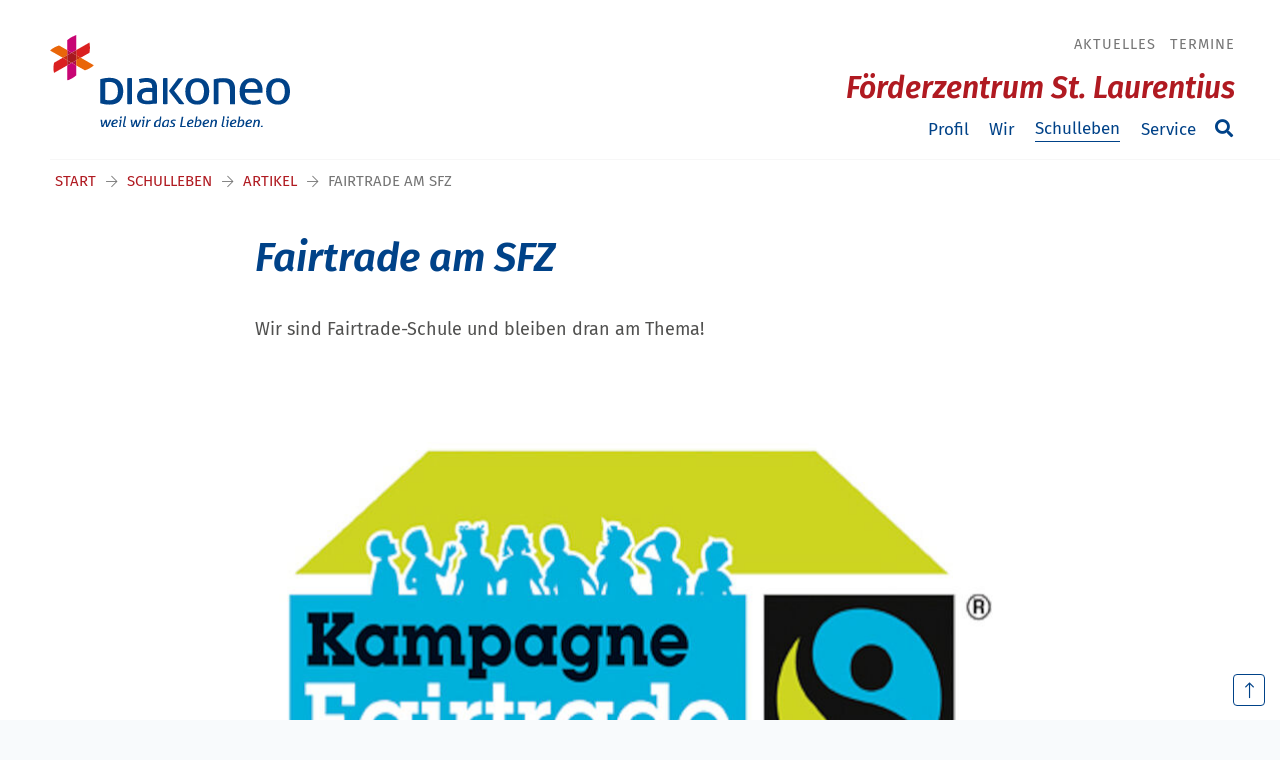

--- FILE ---
content_type: text/html; charset=utf-8
request_url: https://www.foerderzentrum-neuendettelsau.de/schulleben/artikel/fairtrade-am-sfz
body_size: 7083
content:
<!DOCTYPE html>
<html dir="ltr" lang="de-DE">
<head>

<meta charset="utf-8">
<!-- 
	(c) artundweise GmbH -

	This website is powered by TYPO3 - inspiring people to share!
	TYPO3 is a free open source Content Management Framework initially created by Kasper Skaarhoj and licensed under GNU/GPL.
	TYPO3 is copyright 1998-2026 of Kasper Skaarhoj. Extensions are copyright of their respective owners.
	Information and contribution at https://typo3.org/
-->



<title>Fairtrade am SFZ | Förderzentrum St. Laurentius</title>
<meta name="generator" content="TYPO3 CMS" />
<meta name="description" content="__UNSET" />
<meta property="og:type" content="website" />
<meta property="og:site_name" content="Förderzentrum St. Laurentius" />
<meta property="og:url" content="https://www.foerderzentrum-neuendettelsau.de/schulleben/artikel/fairtrade-am-sfz" />
<meta property="og:title" content="Fairtrade am SFZ" />
<meta property="og:description" content="__UNSET" />
<meta property="og:image" content="https://www.foerderzentrum-neuendettelsau.de/fileadmin/user_upload/cmc/FairTradeSchule_770x514_02.jpg" />
<meta property="og:image:url" content="https://www.foerderzentrum-neuendettelsau.de/fileadmin/user_upload/cmc/FairTradeSchule_770x514_02.jpg" />
<meta name="twitter:card" content="summary" />


<link rel="stylesheet" href="/typo3conf/ext/rx_shariff/Resources/Public/Css/shariff.min.css?1635837049" media="all">
<link rel="stylesheet" href="/typo3conf/ext/auw_project/Resources/Public/mandant/auw.bundle.css?1768818145" media="all">



<script src="/typo3conf/ext/auw_config/Resources/Public/Js/jquery-3.7.1/jquery.min.js?1768818092"></script>
<script>
    window.lazySizesConfig = {
        expand: 300,
        throttleDelay: 100,
        loadMode: 1
    };
</script>
<script src="/typo3conf/ext/auw_project/Resources/Public/mandant/vendor.bundle.js?1768818145" async="async"></script>


<link rel="apple-touch-icon" sizes="57x57" href="/typo3conf/ext/auw_project/Resources/Public/mandant/assets/apple-touch-icon-57x57.png">
<link rel="apple-touch-icon" sizes="60x60" href="/typo3conf/ext/auw_project/Resources/Public/mandant/assets/apple-touch-icon-60x60.png">
<link rel="apple-touch-icon" sizes="72x72" href="/typo3conf/ext/auw_project/Resources/Public/mandant/assets/apple-touch-icon-72x72.png">
<link rel="apple-touch-icon" sizes="76x76" href="/typo3conf/ext/auw_project/Resources/Public/mandant/assets/apple-touch-icon-76x76.png">
<link rel="apple-touch-icon" sizes="114x114" href="/typo3conf/ext/auw_project/Resources/Public/mandant/assets/apple-touch-icon-114x114.png">
<link rel="apple-touch-icon" sizes="120x120" href="/typo3conf/ext/auw_project/Resources/Public/mandant/assets/apple-touch-icon-120x120.png">
<link rel="apple-touch-icon" sizes="144x144" href="/typo3conf/ext/auw_project/Resources/Public/mandant/assets/apple-touch-icon-144x144.png">
<link rel="apple-touch-icon" sizes="152x152" href="/typo3conf/ext/auw_project/Resources/Public/mandant/assets/apple-touch-icon-152x152.png">
<link rel="apple-touch-icon" sizes="167x167" href="/typo3conf/ext/auw_project/Resources/Public/mandant/assets/apple-touch-icon-167x167.png">
<link rel="apple-touch-icon" sizes="180x180" href="/typo3conf/ext/auw_project/Resources/Public/mandant/assets/apple-touch-icon-180x180.png">
<link rel="apple-touch-icon" sizes="1024x1024" href="/typo3conf/ext/auw_project/Resources/Public/mandant/assets/apple-touch-icon-1024x1024.png">
<meta name="msapplication-square70x70logo" content="/typo3conf/ext/auw_project/Resources/Public/mandant/assets/tile-70x70.png">
<meta name="msapplication-square150x150logo" content="/typo3conf/ext/auw_project/Resources/Public/mandant/assets/tile-150x150.png">
<meta name="msapplication-wide310x150logo" content="/typo3conf/ext/auw_project/Resources/Public/mandant/assets/tile-310x150.png">
<meta name="msapplication-square310x310logo" content="/typo3conf/ext/auw_project/Resources/Public/mandant/assets/tile-310x310.png">
<link rel="icon" type="image/png" sizes="16x16" href="/typo3conf/ext/auw_project/Resources/Public/mandant/assets/favicon-16x16.png">
<link rel="icon" type="image/png" sizes="32x32" href="/typo3conf/ext/auw_project/Resources/Public/mandant/assets/favicon-32x32.png">
<link rel="icon" type="image/png" sizes="228x228" href="/typo3conf/ext/auw_project/Resources/Public/mandant/assets/coast-228x228.png">
<link rel="icon" type="image/png" sizes="512x512" href="/typo3conf/ext/auw_project/Resources/Public/mandant/assets/android-chrome-512x512.png">
<link rel="shortcut icon" href="/typo3conf/ext/auw_project/Resources/Public/mandant/assets/favicon.ico">

<meta http-equiv="X-UA-Compatible" content="IE=edge"/>
<meta name="viewport" content="width=device-width, initial-scale=1" />
        <!-- Matomo -->
        <script type="text/javascript">
          var _paq = window._paq || [];
          _paq.push(["disableCookies"]);
          _paq.push(['trackPageView']);
          _paq.push(['enableLinkTracking']);
          (function() {
              var u="https://diakoneo.matomo.cloud/";
              _paq.push(['setTrackerUrl', u+'matomo.php']);
              _paq.push(['setSiteId', '17']);
              var d=document, g=d.createElement('script'), s=d.getElementsByTagName('script')[0];
              g.type='text/javascript'; g.async=true; g.defer=true; g.src=u+'matomo.js'; s.parentNode.insertBefore(g,s);
          })();
        </script>
        <!-- End Matomo Code -->
<link rel="canonical" href="https://www.foerderzentrum-neuendettelsau.de/schulleben/artikel/fairtrade-am-sfz"/>
</head>
<body id="body_12647" class=" einrichtung">
<div id="view-box-site">

  
      <a id="bypass-block" class="visually-hidden" href="#main-content" tabindex="0">Navigation überspringen</a>
  

  
  

<div class="mobile-header Fixed">
  <div class="mobile-header__burger">
    <a class="nolink hamburger hamburger--collapse is-unloaded" tabindex="1" id="mobileMenu__clicker" type="button" aria-label="Menu" aria-controls="navigation" href="#mobile-menu" data-ajaxroute="https://www.foerderzentrum-neuendettelsau.de/schulleben/artikel/fairtrade-am-sfz/ajax.call?route=ajaxMobileMenu" data-is-needed-at="991" data-opening-direction="left" data-sliding-submenus="true">
      <span class="hamburger-box">
        <i class="fal fa-spinner fa-spin menu-state" title="Menü lädt"></i>
        <i class="fal fa-exclamation-triangle menu-state" title="Fehler - bitte laden Sie die Seite erneut"></i>
        <i class="fal fa-sync menu-state" title="Menü laden"></i>
        <span class="hamburger-inner"></span>
      </span>
    </a>
  </div>

  <div class="mobile-header__logo">
    
      <a class="header__logo" href="https://www.diakoneo.de/">
    
            <img src="/typo3conf/ext/auw_project/Resources/PubStatic/mandant/img/logo.svg" alt="Fairtrade am SFZ" />
        
</a>

    
  </div>

</div>

<div class="container header-container">
  <nav class="header" role="navigation">

    

          <div class="navbar-brand--collapsed">
            <a class="header__logo" href="https://www.diakoneo.de/">
    
            <img src="/typo3conf/ext/auw_project/Resources/PubStatic/mandant/img/logo.svg" alt="Fairtrade am SFZ" />
        
</a>

          </div>

          <div class="header__nav">
            <!-- metaNav-->
            
              <aside class="meta-navigation">
                <nav class="meta-navigation__nav">
                  <ul><li><a href="/aktuelles">Aktuelles</a></li><li><a href="/service/termine">Termine</a></li></ul>
                  
                </nav>
              </aside>
            

            <a class="site-title" href="/">Förderzentrum St. Laurentius</a>

            <!-- mainNav-->
            <div class="header__nav--wrapper">
              <ul class="navigation sm" id="smartmenu"><li class="navigation__item has-children"><a href="/profil" class="navigation__link">Profil</a><ul class="submenu level-1"><li class="navigation__item"><a href="/profil/leitbild" class="navigation__link">Leitbild</a></li><li class="navigation__item"><a href="/profil/schulhaus" class="navigation__link">Schulhaus</a></li><li class="navigation__item has-children"><a href="/profil/schulische-angebote" class="navigation__link">Schulische Angebote</a><ul class="submenu level-2"><li class="navigation__item"><a href="/profil/schulische-angebote/grundschulstufe" class="navigation__link">Grundschulstufe</a></li><li class="navigation__item"><a href="/profil/schulische-angebote/mittelschulstufe" class="navigation__link">Mittelschulstufe</a></li></ul></li><li class="navigation__item"><a href="/profil/ganztagesangebote" class="navigation__link">Ganztagesangebote</a></li><li class="navigation__item"><a href="/profil/beratung-und-inklusion" class="navigation__link">Beratung und Inklusion</a></li></ul></li><li class="navigation__item has-children"><a href="/wir" class="navigation__link">Wir</a><ul class="submenu level-1"><li class="navigation__item"><a href="/wir/schueler-und-schuelerinnen" class="navigation__link">Schüler und Schülerinnen</a></li><li class="navigation__item has-children"><a href="/wir/mitarbeitende" class="navigation__link">Mitarbeitende</a><ul class="submenu level-2"><li class="navigation__item"><a href="/wir/mitarbeitende/verwaltung" class="navigation__link">Verwaltung</a></li><li class="navigation__item"><a href="/wir/mitarbeitende/leitende" class="navigation__link">Leitende</a></li><li class="navigation__item"><a href="/wir/mitarbeitende/kollegium" class="navigation__link">Kollegium</a></li></ul></li><li class="navigation__item"><a href="/wir/eltern" class="navigation__link">Eltern</a></li><li class="navigation__item"><a href="/wir/foerderverein" class="navigation__link">Förderverein</a></li><li class="navigation__item"><a href="/wir/partner" class="navigation__link">Partner</a></li></ul></li><li class="navigation__item is-active"><a href="/schulleben" class="navigation__link">Schulleben</a></li><li class="navigation__item has-children"><a href="/service" class="navigation__link">Service</a><ul class="submenu level-1"><li class="navigation__item"><a href="/service/kontakt-und-beratung" class="navigation__link">Kontakt und Beratung</a></li><li class="navigation__item"><a href="/service/anmeldung" class="navigation__link">Anmeldung</a></li><li class="navigation__item"><a href="/service/busbefoerderung" class="navigation__link">Busbeförderung</a></li><li class="navigation__item"><a href="/service/termine" class="navigation__link">Termine</a></li><li class="navigation__item"><a href="/service/ferienordnung" class="navigation__link">Ferienordnung</a></li><li class="navigation__item"><a href="/service/downloads" class="navigation__link">Downloads</a></li></ul></li></ul>

              <div class="header__search">
                
<span class="searchbox" data-ajaxroute="https://www.foerderzentrum-neuendettelsau.de/schulleben/artikel/fairtrade-am-sfz/ajax.call?nameSpace=tx_auwsolr_searchlist&amp;route=ajaxSearch" data-ismobile="">
  <form class="searchbox__field" action="/suche" method="GET">
    <input class="searchbox__input" type="text" name="tx_auwsolr_searchlist[q]" placeholder="Suchbegriff eingeben" autocomplete="off">
    <i class="far fa-spinner fa-spin searchbox__spinner"></i>
  </form>
  <span class="nobtn searchbox__icon">
      <i class="fal fa-search" aria-hidden="true"></i>
  </span>
  <div class="searchbox__result--container">
    <div class="searchbox__result"></div>
  </div>
</span>

              </div>
            </div>
          </div>
        
  </nav>
</div>




  <main class="page-contents" role="main" id="main-content">
    
  
  


    
  <nav class="breadcrumb"><div class="breadcrumb__inner"><ul class="container"><li class="breadcrumb__item"><a href="/">Start</a></li><li class="breadcrumb__item"><a href="/schulleben">Schulleben</a></li><li class="breadcrumb__item"><a href="/schulleben/artikel">Artikel</a></li><li class="breadcrumb__item is-active">Fairtrade am SFZ</li></ul></div></nav>
  <!--TYPO3SEARCH_begin-->
  <div class="auw-ce  auw-ce__st0  auw-ce__sb0  container" ><a aria-hidden="true" id="c110529"></a><a href=""></a>
<div class="row">

  <div class="col-xl-2 col-lg-2 d-none d-lg-block ">
    
  </div>
  <div class="col-xl-8 col-lg-8 col-md-12 col-12 ">
    
      <div class="auw-ce    auw-ce__sb0" >
    

            <div id="c121274" class="frame frame-default frame-type-textmedia frame-layout-">
                
                
                    



                
                

        

    
        <header>
            

	
			<h1 class="">
				Fairtrade am SFZ
			</h1>
		



            



            



        </header>
    




    
                

        <div class="ce-textpic auw-text-image auw-text-image__layout-10_bildoben   has-header no-image">

            


            
    <div class="ce-bodytext">
        <p></p><p>Wir sind Fairtrade-Schule und bleiben dran am Thema!&nbsp;</p><br><p></p>
    </div>


        </div>

    
                
                    



                
                
                    



                
            </div>

        

</div>
    
      <div class="auw-ce    auw-ce__sb0" >
    

            <div id="c121275" class="frame frame-default frame-type-textmedia frame-layout-">
                
                
                    



                
                

        

    




    
                

        <div class="ce-textpic auw-text-image auw-text-image__layout-10_bildoben  has-image  ">

            

    <figure class="auw-text-image__image">

        

            
                
                        <img style="object-position:50% 50%;" alt="" data-sizes="auto" srcset="data:image/svg+xml,%3Csvg%20xmlns%3D%22http%3A%2F%2Fwww.w3.org%2F2000%2Fsvg%22%20viewBox%3D%220%200%20770%20514%22%3E%3C%2Fsvg%3E" data-srcset="/fileadmin/_processed_/c/c/csm_FairTradeSchule_770x514_02_39bef9997f.jpg 320w, /fileadmin/_processed_/c/c/csm_FairTradeSchule_770x514_02_e4d04969de.jpg 480w, /fileadmin/_processed_/c/c/csm_FairTradeSchule_770x514_02_c06f5f78c3.jpg 580w, /fileadmin/_processed_/c/c/csm_FairTradeSchule_770x514_02_a7b2ba39dc.jpg 768w" src="/fileadmin/_processed_/c/c/csm_FairTradeSchule_770x514_02_a7b2ba39dc.jpg" class="lazyload" />
                    

            

        

        

    </figure>




            
    <div class="ce-bodytext">
        <p></p><p>So sehen und spüren wir den Fairtrade-Gedanken im Alltag:<br></p><ul><li>Wir verkaufen faire Riegel im Pausenverkauf.</li><li>Wir verwenden fair gehandelte Produkte im Unterricht, zum Beispiel beim Kochen.</li><li>Wir nutzen die <a href="https://moehrchenheft.de/" target="_blank" rel="noreferrer noopener">Möhrchenhefte </a>(herzlichen Dank an die Gemeinde Neuendettelsau für dieses tolle Geschenk!).&nbsp;Die Möhrchenhefte vermitteln als bundesweit einzige Hausaufgabenhefte die Themen Nachhaltigkeit, Klimaschutz, Fairer Handel und Biodiversität.&nbsp;<br><p></p></li></ul>
    </div>


        </div>

    
                
                    



                
                
                    



                
            </div>

        

</div>
    
      <div class="auw-ce    auw-ce__sb0" >
    

            <div id="c121276" class="frame frame-default frame-type-textmedia frame-layout-">
                
                
                    



                
                

        

    




    
                

        <div class="ce-textpic auw-text-image auw-text-image__layout-10_bildoben  has-image  ">

            

    <figure class="auw-text-image__image">

        

            
                
                        <img style="object-position:50% 50%;" alt="" data-sizes="auto" srcset="data:image/svg+xml,%3Csvg%20xmlns%3D%22http%3A%2F%2Fwww.w3.org%2F2000%2Fsvg%22%20viewBox%3D%220%200%201024%20683%22%3E%3C%2Fsvg%3E" data-srcset="/fileadmin/_processed_/a/c/csm_Foto_Moehrchenheft_a6fd877ccd.png 320w, /fileadmin/_processed_/a/c/csm_Foto_Moehrchenheft_8d2d40a1fe.png 480w, /fileadmin/_processed_/a/c/csm_Foto_Moehrchenheft_25c6684a93.png 580w, /fileadmin/_processed_/a/c/csm_Foto_Moehrchenheft_92a9cdbd17.png 768w, /fileadmin/_processed_/a/c/csm_Foto_Moehrchenheft_52dbe13799.png 1023w" src="/fileadmin/_processed_/a/c/csm_Foto_Moehrchenheft_52dbe13799.png" class="lazyload" />
                    

            

        

        

    </figure>




            

        </div>

    
                
                    



                
                
                    



                
            </div>

        

</div>
    
  </div>

  <div class="col-xl-2 col-lg-2 d-none d-lg-block ">
    
  </div>

</div>
</div><div class="auw-ce  auw-ce__st0  auw-ce__sb0  container" ><a aria-hidden="true" id="c110527"></a><a href=""></a><div class="row">
    <div class="col-md-12">
        
            <div class="auw-ce    auw-ce__sb0" >
    

            <a id="c110526"></a>
            
            
            
                



            
            
                

    
        <header>
            

	
			<h6 class="">
				<a href="/schulleben">Mehr lesen</a>
			</h6>
		



            



            



        </header>
    



            
            

    
        <div id="pageCollection110526" class="teaser__list--magazin  ">
  <div class="teaser__list row    teaser__gap">
      
      
  
    

        
  

      
        <div class="teaser__item col-xl-3 col-lg-3 col-md-6 col-12 teaser__item--magazin teaser__item--Standard-ohne-Datum">
          
<article class="teaser teaser--default">

  

    <header class="teaser__header">
      
  <figure class="teaser__image">
    <img alt="Benefizkonzert" style="object-position:50% 50%;" data-sizes="auto" srcset="data:image/svg+xml,%3Csvg%20xmlns%3D%22http%3A%2F%2Fwww.w3.org%2F2000%2Fsvg%22%20viewBox%3D%220%200%201414%202000%22%3E%3C%2Fsvg%3E" data-srcset="/fileadmin/_processed_/1/e/csm_Benefizkonzert_neu_a90b7b24f8.png 320w, /fileadmin/_processed_/1/e/csm_Benefizkonzert_neu_75e3bbb735.png 480w, /fileadmin/_processed_/1/e/csm_Benefizkonzert_neu_0a595cdf6d.png 580w, /fileadmin/_processed_/1/e/csm_Benefizkonzert_neu_0e3f1c8288.png 768w, /fileadmin/_processed_/1/e/csm_Benefizkonzert_neu_8c030c07db.png 1170w, /fileadmin/_processed_/1/e/csm_Benefizkonzert_neu_e2e9759ccd.png 1413w" src="/fileadmin/_processed_/1/e/csm_Benefizkonzert_neu_e2e9759ccd.png" class="lazyload" />
  </figure>



    </header>

  

  <section class="teaser__body">
    
    <div class="h3 teaser__title">
      <a href="/schulleben/artikel/benefizkonzert-2026">
          Benefizkonzert
      </a>
    </div>

    
  <p class="teaser__description">Am 28.Februar 2026 findet in der Nikolaikirche ein Benefizkonzert mit dem Amadeuschor Neuendettelsau für den Erhalt unserer Schule statt.</p>



    

    <a class="teaser__readMore" href="/schulleben/artikel/benefizkonzert-2026">
      
          Mehr erfahren
        
    </a>

  </section>
</article>




        </div>
      
        <div class="teaser__item col-xl-3 col-lg-3 col-md-6 col-12 teaser__item--magazin teaser__item--Standard-ohne-Datum">
          
<article class="teaser teaser--default">

  

    <header class="teaser__header">
      
  <figure class="teaser__image">
    <img alt="Barbara-Schadeberg-Preis 2025" style="object-position:50% 50%;" data-sizes="auto" srcset="data:image/svg+xml,%3Csvg%20xmlns%3D%22http%3A%2F%2Fwww.w3.org%2F2000%2Fsvg%22%20viewBox%3D%220%200%20520%20320%22%3E%3C%2Fsvg%3E" data-srcset="/fileadmin/_processed_/5/a/csm_Preistraeger_Gruppenfoto_Foerderzentrum_St._Laurentius_d557592551.png 320w, /fileadmin/_processed_/5/a/csm_Preistraeger_Gruppenfoto_Foerderzentrum_St._Laurentius_daad7a82d6.png 480w" src="/fileadmin/_processed_/5/a/csm_Preistraeger_Gruppenfoto_Foerderzentrum_St._Laurentius_daad7a82d6.png" class="lazyload" />
  </figure>



    </header>

  

  <section class="teaser__body">
    
    <div class="h3 teaser__title">
      <a href="/schulleben/artikel/barbara-schadeberg-preis-2025">
          Barbara-Schadeberg-Preis 2025
      </a>
    </div>

    
  <p class="teaser__description">Wir haben den 3. Preis als Anerkennung für unser eingereichtes Schulkonzept zum Thema &quot;Kinder- und Menschenrechtsbildung an Evangelischen Schulen&quot; gewonnen. Die Auszeichnung ist mit 2.000 Euro dotiert und zählt zu den renommiertesten Preisen im evangelischen Schulwesen.</p>



    

    <a class="teaser__readMore" href="/schulleben/artikel/barbara-schadeberg-preis-2025">
      
          Mehr erfahren
        
    </a>

  </section>
</article>




        </div>
      
        <div class="teaser__item col-xl-3 col-lg-3 col-md-6 col-12 teaser__item--magazin teaser__item--Standard-ohne-Datum">
          
<article class="teaser teaser--default">

  

    <header class="teaser__header">
      
  <figure class="teaser__image">
    <img alt="Schulfest 2025" style="object-position:50% 50%;" data-sizes="auto" srcset="data:image/svg+xml,%3Csvg%20xmlns%3D%22http%3A%2F%2Fwww.w3.org%2F2000%2Fsvg%22%20viewBox%3D%220%200%204496%203000%22%3E%3C%2Fsvg%3E" data-srcset="/fileadmin/_processed_/7/c/csm__DSC0013_c8a110634d.jpg 320w, /fileadmin/_processed_/7/c/csm__DSC0013_ddbf314f49.jpg 480w, /fileadmin/_processed_/7/c/csm__DSC0013_1e1e8cf093.jpg 580w, /fileadmin/_processed_/7/c/csm__DSC0013_87bc52a705.jpg 768w, /fileadmin/_processed_/7/c/csm__DSC0013_e09fca1d5b.jpg 1170w, /fileadmin/_processed_/7/c/csm__DSC0013_a9ed33286a.jpg 1600w, /fileadmin/_processed_/7/c/csm__DSC0013_1749eb74f5.jpg 1920w" src="/fileadmin/_processed_/7/c/csm__DSC0013_1749eb74f5.jpg" class="lazyload" />
  </figure>



    </header>

  

  <section class="teaser__body">
    
    <div class="h3 teaser__title">
      <a href="/schulleben/artikel/schulfest-2025">
          Schulfest 2025
      </a>
    </div>

    
  <p class="teaser__description">Es war bunt, lustig, tierisch, musikalisch, kreativ, lecker und noch viel mehr. Es</p>



    

    <a class="teaser__readMore" href="/schulleben/artikel/schulfest-2025">
      
          Mehr erfahren
        
    </a>

  </section>
</article>




        </div>
      
        <div class="teaser__item col-xl-3 col-lg-3 col-md-6 col-12 teaser__item--magazin teaser__item--Standard-ohne-Datum">
          
<article class="teaser teaser--default">

  

    <header class="teaser__header">
      
  <figure class="teaser__image">
    <img alt="Juniorwahl 2025" style="object-position:50% 50%;" data-sizes="auto" srcset="data:image/svg+xml,%3Csvg%20xmlns%3D%22http%3A%2F%2Fwww.w3.org%2F2000%2Fsvg%22%20viewBox%3D%220%200%20300%2046%22%3E%3C%2Fsvg%3E" data-srcset="/fileadmin/_processed_/2/1/csm_logo-juniorwahl-300x46_b2e0643214.jpg 299w" src="/fileadmin/_processed_/2/1/csm_logo-juniorwahl-300x46_b2e0643214.jpg" class="lazyload" />
  </figure>



    </header>

  

  <section class="teaser__body">
    
    <div class="h3 teaser__title">
      <a href="/schulleben/artikel/juniorwahl-2025">
          Juniorwahl 2025
      </a>
    </div>

    
  <p class="teaser__description">Ab 17. Februar 2025 ging es für die Schülerinnen und Schüler unserer Klassen 5-9 bei der Juniorwahl an die Wahlurne.</p>



    

    <a class="teaser__readMore" href="/schulleben/artikel/juniorwahl-2025">
      
          Mehr erfahren
        
    </a>

  </section>
</article>




        </div>
      

    


      
  




      
  </div>

  
        

    

</div>
    


            
                



            
            
                



            
            

        

</div>
        
    </div>
</div></div><div class="auw-ce  auw-ce__st0  auw-ce__sb0  container  auw-ce__g-none" ><a aria-hidden="true" id="c110525"></a><div class="row">
    <div class="col-md-12">
        
            <div class="auw-ce  auw-ce__st0  auw-ce__sb0" ><a aria-hidden="true" id="c110524"></a><a href=""></a>
<div class="row">

  <div class="col-xl-2 col-lg-2 d-none d-lg-block ">
    
  </div>
  <div class="col-xl-8 col-lg-8 col-md-12 col-12 ">
    
      <div class="auw-ce    auw-ce__sb0" >
    

            <a id="c110523"></a>
            
            
            
                



            
            

    
        



    


            

    <div class="ce-textpic ce-right ce-intext">
        
            



        

        
                <div class="ce-bodytext">
                    
                    <h2 class="align-center"><span class="grey">Haben Sie Fragen?</span> Wir helfen Ihnen gerne.</h2>
<p class="align-center">Wenn Sie sich näher über unser Angebot informieren möchten, rufen Sie uns gerne an unter:</p>
<p class="align-center"><a href="tel://+49987486320" title="+49 9874 86-320" target="_self">+49 9874 86-320</a></p>
<p class="align-center">Oder schreiben Sie uns eine E-Mail<br><br><a href="/service/kontakt-und-beratung" target="_self" class="btn btn-auw-secondary">Zum Kontakt</a></p>
                </div>
            

        
    </div>


            
                



            
            
                



            
            

        

</div>
    
  </div>

  <div class="col-xl-2 col-lg-2 d-none d-lg-block ">
    
  </div>

</div>
</div>
        
    </div>
</div></div>
  <!--TYPO3SEARCH_end-->


  </main>

  
  <footer class="footer">
  <div class="auw-ce      container" ><a aria-hidden="true" id="c88128"></a><div class="row">
    <div class="col-md-12">
        
            <div class="auw-ce  auw-ce__st0" ><a aria-hidden="true" id="c88127"></a>
<div class="row">

  <div class="col-xl-4 col-lg-5 col-md-5 col-12 ">
    
      <div class="auw-ce" >
    

            <a id="c88126"></a>
            
            
            
                



            
            

        

    




    
            

        <div class="ce-textpic auw-text-image auw-text-image__layout-20_bildunten auw-text-image__no-scale has-image  ">

            

            

    <figure class="auw-text-image__image">

        

            
                
                        <img class="no_scale" src="/fileadmin/user_upload/Foerderzentrum_St._Laurentius.jpg" width="553" height="80" alt="" />
                    

            

        

        

    </figure>




        </div>

    
            
                



            
            
                



            
            

        

</div>
    
  </div>

  <div class="col-xl-8 col-lg-7 col-md-7 col-12 ">
    
      <div class="auw-ce" ><a aria-hidden="true" id="c147819"></a><a href=""></a>
<div class="row">

  <div class="col-xl-9 col-lg-8 col-md-8 col-12 ">
    
      <div class="auw-ce    auw-ce__sb0  horizontal  footer-menu-hori menu-contentelement" >
    

            <a id="c88124"></a>
            
            
            
                



            
            
                



            
            

    
        <ul>
            
                <li>
                    <a href="/" title="Startseite">
                        <span>Startseite</span>
                    </a>
                </li>
            
                <li>
                    <a href="/service/kontakt-und-beratung" title="Kontakt">
                        <span>Kontakt</span>
                    </a>
                </li>
            
                <li>
                    <a href="/impressum" title="Impressum">
                        <span>Impressum</span>
                    </a>
                </li>
            
                <li>
                    <a href="/datenschutz" title="Datenschutz">
                        <span>Datenschutz</span>
                    </a>
                </li>
            
        </ul>
    


            
                



            
            
                



            
            

        

</div>
    
  </div>

  <div class="col-xl-3 col-lg-4 col-md-4 col-12 ">
    
      <div class="auw-ce    auw-ce__sb0" >
    

            <a id="c148885"></a>
            
            
            
                



            
            
                

    



            
            

    
        <div class="auw-custom-content">
    
    
        <div class="auw-follow-me-box auw-follow-me-box-148885">
            <ul class="follow-mes">
                
                    <li>
                       <a target="_blank" href="https://www.instagram.com/diakoneo.karriere/">
                         <img title="Instagram" src="/fileadmin/user_upload/Instagram_50x50.png" width="50" height="50" alt="" />
                       </a>
                    </li>
                
                    <li>
                       <a target="_blank" href="https://www.facebook.com/diakoneo2019">
                         <img title="Facebook" src="/fileadmin/user_upload/f-logo-50.jpg" width="50" height="50" alt="" />
                       </a>
                    </li>
                
                    <li>
                       <a target="_blank" href="https://www.youtube.com/channel/UC0k80zXi-kY1ybxQtgrsJuQ">
                         <img title="Diakoneo bei Youtube" src="/fileadmin/user_upload/yt_icon_50.jpg" width="50" height="50" alt="" />
                       </a>
                    </li>
                
            </ul>
        </div>
    

</div>

    


            
                



            
            
                



            
            

        

</div>
    
  </div>

</div>
</div>
    
  </div>

</div>
</div>
        
            <div class="auw-ce    auw-ce__sb0" >
    

            <a id="c88125"></a>
            
            
            
                



            
            
            

    <hr class="ce-div" />


            
                



            
            
                



            
            

        

</div>
        
            <div class="auw-ce    auw-ce__sb0" ><a aria-hidden="true" id="c88123"></a><a href=""></a>
<div class="row">

  <div class="col-xl-4 col-lg-5 col-md-5 col-12 ">
    
      <div class="auw-ce    auw-ce__sb0" ><a aria-hidden="true" id="c147820"></a><a href=""></a>
<div class="row">

  <div class="col-xl-1 col-lg-1 d-none d-lg-block ">
    
  </div>

  <div class="col-xl-10 col-lg-10 col-md-12 col-12 ">
    
      <div class="auw-ce    auw-ce__sb0" >
    

            <a id="c88120"></a>
            
            
            
                



            
            

    
        



    


            

    <div class="ce-textpic ce-right ce-intext">
        
            



        

        
                <div class="ce-bodytext">
                    
                    <p class="small">Diakoneo Förderzentrum St. Laurentius<br>Am Kohlschlag 7<br>91564 Neuendettelsau</p>
<p class="small">Tel.: <a href="tel://+49987486320" title="+49 9874 86-320" target="_self">+49 9874 86-320</a><br>Fax: +49 9874 86-435<br><span style="font-size: 0.85rem; ">E-Mail:&nbsp;</span><a href="http://sfz.st.laurentius​@​diakoneo.de" target="_blank" rel="noreferrer">sfz.st.laurentius​@​diakoneo.de</a></p>
                </div>
            

        
    </div>


            
                



            
            
                



            
            

        

</div>
    
  </div>

  <div class="col-xl-1 col-lg-1 d-none d-lg-block ">
    
  </div>

</div>
</div>
    
  </div>

  <div class="col-xl-8 col-lg-7 col-md-7 col-12 ">
    
      <div class="auw-ce    auw-ce__sb0" ><a aria-hidden="true" id="c147821"></a><a href=""></a>
<div class="row">

  <div class="col-xl-5 col-lg-5 col-md-5 col-12 ">
    
  </div>

  <div class="col-xl-7 col-lg-7 col-md-7 col-12 ">
    
      <div class="auw-ce    auw-ce__sb0" >
    

            <a id="c100554"></a>
            
            
            
                



            
            

        

    




    
            

        <div class="ce-textpic auw-text-image auw-text-image__layout-10_bildoben auw-text-image__no-scale has-image  ">

            

    <figure class="auw-text-image__image">

        

            
                
                        <img class="no_scale" src="/fileadmin/user_upload/das-gute-entfalten-siegel-footer-einrichtungsseiten.jpg" width="170" height="144" alt="" />
                    

            

        

        

    </figure>




            

        </div>

    
            
                



            
            
                



            
            

        

</div>
    
  </div>

</div>
</div>
    
  </div>

</div>
</div>
        
    </div>
</div></div>
  <hr class="footer-trenner">

  <div class="footer__bottom container">  
    <nav class="footer-navigation"><ul><li class="is_active"><a href="/">Startseite</a></li><li><a href="/service/kontakt-und-beratung">Kontakt</a></li><li><a href="/impressum">Impressum</a></li><li><a href="/datenschutz">Datenschutz</a></li></ul></nav>
    <div id="scrollTop"><i class="fal fa-long-arrow-up"></i></div>
  </div>
</footer>



  
</div>

<script src="/typo3conf/ext/rx_shariff/Resources/Public/JavaScript/shariff.min.js?1635837049"></script>
<script src="/typo3conf/ext/powermail/Resources/Public/JavaScript/Powermail/Form.min.js?1729254652" defer="defer"></script>
  <script>
    !function(e){var t=function(t,o,n){"use strict";var r,a=e.document.getElementsByTagName("script")[0],c=e.document.createElement("script");return"boolean"==typeof o&&(r=n,n=o,o=r),c.src=t,c.async=!n,a.parentNode.insertBefore(c,a),o&&"function"==typeof o&&(c.onload=o),c};"undefined"!=typeof module?module.exports=t:e.loadJS=t}("undefined"!=typeof global?global:this);
    if (navigator.userAgent.toUpperCase().indexOf("TRIDENT/") != -1 || navigator.userAgent.toUpperCase().indexOf("MSIE") != -1) {
      loadJS('/typo3conf/ext/auw_project/Resources/Public/mandant/polyfill.bundle.js');
    }
  </script>
  <script src="https://altruja.de/i/fi8r" type="text/javascript"></script>
  <script src="/typo3conf/ext/auw_project/Resources/Public/mandant/auw.bundle.js?1768818145"></script>

<link rel="stylesheet" type="text/css" href="/typo3conf/ext/auw_project/Resources/Public/mandant/noncritical.bundle.css" media="all">
  <link rel="stylesheet" type="text/css" href="/typo3conf/ext/auw_project/Resources/Public/mandant/print.bundle.css" media="print">
</body>
</html>

--- FILE ---
content_type: text/css; charset=utf-8
request_url: https://www.foerderzentrum-neuendettelsau.de/typo3conf/ext/auw_project/Resources/Public/mandant/auw.bundle.css?1768818145
body_size: 41979
content:
html{line-height:1.15;-webkit-text-size-adjust:100%}body{margin:0}hr{-webkit-box-sizing:content-box;box-sizing:content-box;height:0;overflow:visible}pre{font-family:monospace,monospace;font-size:1em}a{background-color:transparent}abbr[title]{border-bottom:none;text-decoration:underline;-webkit-text-decoration:underline dotted;text-decoration:underline dotted}b,strong{font-weight:bolder}code,kbd,samp{font-family:monospace,monospace;font-size:1em}.ce-uploads-filesize:not(:empty),small{font-size:80%}sub,sup{font-size:75%;line-height:0;position:relative;vertical-align:baseline}sub{bottom:-.25em}sup{top:-.5em}img{border-style:none}button,input,optgroup,select,textarea{font-family:inherit;font-size:100%;line-height:1.15;margin:0}button,input{overflow:visible}button,select{text-transform:none}[type=button],[type=reset],[type=submit],button{-webkit-appearance:button}[type=button]::-moz-focus-inner,[type=reset]::-moz-focus-inner,[type=submit]::-moz-focus-inner,button::-moz-focus-inner{border-style:none;padding:0}[type=button]:-moz-focusring,[type=reset]:-moz-focusring,[type=submit]:-moz-focusring,button:-moz-focusring{outline:1px dotted ButtonText}fieldset{padding:.35em .75em .625em}legend{-webkit-box-sizing:border-box;box-sizing:border-box;color:inherit;display:table;max-width:100%;padding:0;white-space:normal}progress{vertical-align:baseline}[type=checkbox],[type=radio]{-webkit-box-sizing:border-box;box-sizing:border-box;padding:0}[type=number]::-webkit-inner-spin-button,[type=number]::-webkit-outer-spin-button{height:auto}[type=search]{-webkit-appearance:textfield;outline-offset:-2px}[type=search]::-webkit-search-decoration{-webkit-appearance:none}::-webkit-file-upload-button{-webkit-appearance:button;font:inherit}details{display:block}summary{display:list-item}[hidden],template{display:none}@font-face{font-family:Fira Sans;font-style:normal;font-weight:300;src:url(/typo3conf/ext/auw_project/Resources/PubStatic/mandant/fonts/fira-sans-v9-latin/fira-sans-v9-latin-300.eot);src:local("Fira Sans Light"),local("FiraSans-Light"),url(/typo3conf/ext/auw_project/Resources/PubStatic/mandant/fonts/fira-sans-v9-latin/fira-sans-v9-latin-300.eot?#iefix) format("embedded-opentype"),url(/typo3conf/ext/auw_project/Resources/PubStatic/mandant/fonts/fira-sans-v9-latin/fira-sans-v9-latin-300.woff2) format("woff2"),url(/typo3conf/ext/auw_project/Resources/PubStatic/mandant/fonts/fira-sans-v9-latin/fira-sans-v9-latin-300.woff) format("woff"),url(/typo3conf/ext/auw_project/Resources/PubStatic/mandant/fonts/fira-sans-v9-latin/fira-sans-v9-latin-300.ttf) format("truetype"),url(/typo3conf/ext/auw_project/Resources/PubStatic/mandant/fonts/fira-sans-v9-latin/fira-sans-v9-latin-300.svg#FiraSans) format("svg")}@font-face{font-family:Fira Sans;font-style:italic;font-weight:300;src:url(/typo3conf/ext/auw_project/Resources/PubStatic/mandant/fonts/fira-sans-v9-latin/fira-sans-v15-latin-300italic.eot);src:local("Fira Sans Light Italic"),local("FiraSans-LightItalic"),url(/typo3conf/ext/auw_project/Resources/PubStatic/mandant/fonts/fira-sans-v9-latin/fira-sans-v15-latin-300italic.eot?#iefix) format("embedded-opentype"),url(/typo3conf/ext/auw_project/Resources/PubStatic/mandant/fonts/fira-sans-v9-latin/fira-sans-v15-latin-300italic.woff2) format("woff2"),url(/typo3conf/ext/auw_project/Resources/PubStatic/mandant/fonts/fira-sans-v9-latin/fira-sans-v15-latin-300italic.woff) format("woff"),url(/typo3conf/ext/auw_project/Resources/PubStatic/mandant/fonts/fira-sans-v9-latin/fira-sans-v15-latin-300italic.ttf) format("truetype"),url(/typo3conf/ext/auw_project/Resources/PubStatic/mandant/fonts/fira-sans-v9-latin/fira-sans-v15-latin-300italic.svg#FiraSans) format("svg")}@font-face{font-family:Fira Sans;font-style:normal;font-weight:400;src:url(/typo3conf/ext/auw_project/Resources/PubStatic/mandant/fonts/fira-sans-v9-latin/fira-sans-v9-latin-regular.eot);src:local("Fira Sans Regular"),local("FiraSans-Regular"),url(/typo3conf/ext/auw_project/Resources/PubStatic/mandant/fonts/fira-sans-v9-latin/fira-sans-v9-latin-regular.eot?#iefix) format("embedded-opentype"),url(/typo3conf/ext/auw_project/Resources/PubStatic/mandant/fonts/fira-sans-v9-latin/fira-sans-v9-latin-regular.woff2) format("woff2"),url(/typo3conf/ext/auw_project/Resources/PubStatic/mandant/fonts/fira-sans-v9-latin/fira-sans-v9-latin-regular.woff) format("woff"),url(/typo3conf/ext/auw_project/Resources/PubStatic/mandant/fonts/fira-sans-v9-latin/fira-sans-v9-latin-regular.ttf) format("truetype"),url(/typo3conf/ext/auw_project/Resources/PubStatic/mandant/fonts/fira-sans-v9-latin/fira-sans-v9-latin-regular.svg#FiraSans) format("svg")}@font-face{font-family:Fira Sans;font-style:italic;font-weight:400;src:url(/typo3conf/ext/auw_project/Resources/PubStatic/mandant/fonts/fira-sans-v9-latin/fira-sans-v9-latin-italic.eot);src:local("Fira Sans Regular Italic"),local("FiraSans-RegularItalic"),url(/typo3conf/ext/auw_project/Resources/PubStatic/mandant/fonts/fira-sans-v9-latin/fira-sans-v9-latin-italic.eot?#iefix) format("embedded-opentype"),url(/typo3conf/ext/auw_project/Resources/PubStatic/mandant/fonts/fira-sans-v9-latin/fira-sans-v9-latin-italic.woff2) format("woff2"),url(/typo3conf/ext/auw_project/Resources/PubStatic/mandant/fonts/fira-sans-v9-latin/fira-sans-v9-latin-italic.woff) format("woff"),url(/typo3conf/ext/auw_project/Resources/PubStatic/mandant/fonts/fira-sans-v9-latin/fira-sans-v9-latin-italic.ttf) format("truetype"),url(/typo3conf/ext/auw_project/Resources/PubStatic/mandant/fonts/fira-sans-v9-latin/fira-sans-v9-latin-italic.svg#FiraSans) format("svg")}@font-face{font-family:Fira Sans;font-style:normal;font-weight:600;src:url(/typo3conf/ext/auw_project/Resources/PubStatic/mandant/fonts/fira-sans-v9-latin/fira-sans-v9-latin-600.eot);src:local("Fira Sans SemiBold"),local("FiraSans-SemiBold"),url(/typo3conf/ext/auw_project/Resources/PubStatic/mandant/fonts/fira-sans-v9-latin/fira-sans-v9-latin-600.eot?#iefix) format("embedded-opentype"),url(/typo3conf/ext/auw_project/Resources/PubStatic/mandant/fonts/fira-sans-v9-latin/fira-sans-v9-latin-600.woff2) format("woff2"),url(/typo3conf/ext/auw_project/Resources/PubStatic/mandant/fonts/fira-sans-v9-latin/fira-sans-v9-latin-600.woff) format("woff"),url(/typo3conf/ext/auw_project/Resources/PubStatic/mandant/fonts/fira-sans-v9-latin/fira-sans-v9-latin-600.ttf) format("truetype"),url(/typo3conf/ext/auw_project/Resources/PubStatic/mandant/fonts/fira-sans-v9-latin/fira-sans-v9-latin-600.svg#FiraSans) format("svg")}@font-face{font-family:Fira Sans;font-style:italic;font-weight:600;src:url(/typo3conf/ext/auw_project/Resources/PubStatic/mandant/fonts/fira-sans-v9-latin/fira-sans-v9-latin-600italic.eot);src:local("Fira Sans SemiBold Italic"),local("FiraSans-SemiBoldItalic"),url(/typo3conf/ext/auw_project/Resources/PubStatic/mandant/fonts/fira-sans-v9-latin/fira-sans-v9-latin-600italic.eot?#iefix) format("embedded-opentype"),url(/typo3conf/ext/auw_project/Resources/PubStatic/mandant/fonts/fira-sans-v9-latin/fira-sans-v9-latin-600italic.woff2) format("woff2"),url(/typo3conf/ext/auw_project/Resources/PubStatic/mandant/fonts/fira-sans-v9-latin/fira-sans-v9-latin-600italic.woff) format("woff"),url(/typo3conf/ext/auw_project/Resources/PubStatic/mandant/fonts/fira-sans-v9-latin/fira-sans-v9-latin-600italic.ttf) format("truetype"),url(/typo3conf/ext/auw_project/Resources/PubStatic/mandant/fonts/fira-sans-v9-latin/fira-sans-v9-latin-600italic.svg#FiraSans) format("svg")}.hamburger{padding:13px 15px 15px;display:inline-block;cursor:pointer;-webkit-transition-property:opacity,-webkit-filter;transition-property:opacity,-webkit-filter;-o-transition-property:opacity,filter;transition-property:opacity,filter;transition-property:opacity,filter,-webkit-filter;-webkit-transition-duration:.15s;-o-transition-duration:.15s;transition-duration:.15s;-webkit-transition-timing-function:linear;-o-transition-timing-function:linear;transition-timing-function:linear;font:inherit;color:inherit;text-transform:none;background-color:transparent;border:0;margin:0;overflow:visible}.hamburger.is-active:hover,.hamburger:hover{opacity:.7}.hamburger.is-active .hamburger-inner,.hamburger.is-active .hamburger-inner:after,.hamburger.is-active .hamburger-inner:before{background-color:#000}.hamburger-box{width:26px;height:15px;display:inline-block;position:relative}.hamburger-inner{display:block;top:50%;margin-top:-1.5px}.hamburger-inner,.hamburger-inner:after,.hamburger-inner:before{width:26px;height:3px;background-color:#000;border-radius:4px;position:absolute;-webkit-transition-property:-webkit-transform;transition-property:-webkit-transform;-o-transition-property:transform;transition-property:transform;transition-property:transform,-webkit-transform;-webkit-transition-duration:.15s;-o-transition-duration:.15s;transition-duration:.15s;-webkit-transition-timing-function:ease;-o-transition-timing-function:ease;transition-timing-function:ease}.hamburger-inner:after,.hamburger-inner:before{content:"";display:block}.hamburger-inner:before{top:-6px}.hamburger-inner:after{bottom:-6px}.hamburger--collapse .hamburger-inner{top:auto;bottom:0;-webkit-transition-duration:.13s;-o-transition-duration:.13s;transition-duration:.13s;-webkit-transition-delay:.13s;-o-transition-delay:.13s;transition-delay:.13s;-webkit-transition-timing-function:cubic-bezier(.55,.055,.675,.19);-o-transition-timing-function:cubic-bezier(.55,.055,.675,.19);transition-timing-function:cubic-bezier(.55,.055,.675,.19)}.hamburger--collapse .hamburger-inner:after{top:-12px;-webkit-transition:top .2s cubic-bezier(.33333,.66667,.66667,1) .2s,opacity .1s linear;-o-transition:top .2s .2s cubic-bezier(.33333,.66667,.66667,1),opacity .1s linear;transition:top .2s cubic-bezier(.33333,.66667,.66667,1) .2s,opacity .1s linear}.hamburger--collapse .hamburger-inner:before{-webkit-transition:top .12s cubic-bezier(.33333,.66667,.66667,1) .2s,-webkit-transform .13s cubic-bezier(.55,.055,.675,.19);transition:top .12s cubic-bezier(.33333,.66667,.66667,1) .2s,-webkit-transform .13s cubic-bezier(.55,.055,.675,.19);-o-transition:top .12s .2s cubic-bezier(.33333,.66667,.66667,1),transform .13s cubic-bezier(.55,.055,.675,.19);transition:top .12s cubic-bezier(.33333,.66667,.66667,1) .2s,transform .13s cubic-bezier(.55,.055,.675,.19);transition:top .12s cubic-bezier(.33333,.66667,.66667,1) .2s,transform .13s cubic-bezier(.55,.055,.675,.19),-webkit-transform .13s cubic-bezier(.55,.055,.675,.19)}.hamburger--collapse.is-active .hamburger-inner{-webkit-transform:translate3d(0,-6px,0) rotate(-45deg);transform:translate3d(0,-6px,0) rotate(-45deg);-webkit-transition-delay:.22s;-o-transition-delay:.22s;transition-delay:.22s;-webkit-transition-timing-function:cubic-bezier(.215,.61,.355,1);-o-transition-timing-function:cubic-bezier(.215,.61,.355,1);transition-timing-function:cubic-bezier(.215,.61,.355,1)}.hamburger--collapse.is-active .hamburger-inner:after{top:0;opacity:0;-webkit-transition:top .2s cubic-bezier(.33333,0,.66667,.33333),opacity .1s linear .22s;-o-transition:top .2s cubic-bezier(.33333,0,.66667,.33333),opacity .1s .22s linear;transition:top .2s cubic-bezier(.33333,0,.66667,.33333),opacity .1s linear .22s}.hamburger--collapse.is-active .hamburger-inner:before{top:0;-webkit-transform:rotate(-90deg);-ms-transform:rotate(-90deg);transform:rotate(-90deg);-webkit-transition:top .1s cubic-bezier(.33333,0,.66667,.33333) .16s,-webkit-transform .13s cubic-bezier(.215,.61,.355,1) .25s;transition:top .1s cubic-bezier(.33333,0,.66667,.33333) .16s,-webkit-transform .13s cubic-bezier(.215,.61,.355,1) .25s;-o-transition:top .1s .16s cubic-bezier(.33333,0,.66667,.33333),transform .13s .25s cubic-bezier(.215,.61,.355,1);transition:top .1s cubic-bezier(.33333,0,.66667,.33333) .16s,transform .13s cubic-bezier(.215,.61,.355,1) .25s;transition:top .1s cubic-bezier(.33333,0,.66667,.33333) .16s,transform .13s cubic-bezier(.215,.61,.355,1) .25s,-webkit-transform .13s cubic-bezier(.215,.61,.355,1) .25s}.slick-slider{-webkit-box-sizing:border-box;box-sizing:border-box;-webkit-touch-callout:none;-webkit-user-select:none;-moz-user-select:none;-ms-user-select:none;user-select:none;-ms-touch-action:pan-y;touch-action:pan-y;-webkit-tap-highlight-color:transparent}.slick-list,.slick-slider{position:relative;display:block}.slick-list{overflow:hidden;margin:0;padding:0}.slick-list:focus{outline:none}.slick-list.dragging{cursor:pointer;cursor:hand}.slick-slider .slick-list,.slick-slider .slick-track{-webkit-transform:translateZ(0);-ms-transform:translateZ(0);transform:translateZ(0)}.slick-track{position:relative;left:0;top:0;display:block;margin-left:auto;margin-right:auto}.slick-track:after,.slick-track:before{content:"";display:table}.slick-track:after{clear:both}.slick-loading .slick-track{visibility:hidden}.slick-slide{float:left;height:100%;min-height:1px;display:none}[dir=rtl] .slick-slide{float:right}.slick-slide img{display:block}.slick-slide.slick-loading img{display:none}.slick-slide.dragging img{pointer-events:none}.slick-initialized .slick-slide{display:block}.slick-loading .slick-slide{visibility:hidden}.slick-vertical .slick-slide{display:block;height:auto;border:1px solid transparent}.slick-arrow.slick-hidden{display:none}.auw-ce__full-width .fullwidth-wrapper,.container,.container-fluid,.container-lg,.container-md,.container-sm,.container-xl,.stage .fullwidth-wrapper{width:100%;padding-right:15px;padding-left:15px;margin-right:auto;margin-left:auto}@media (min-width:576px){.auw-ce__full-width .fullwidth-wrapper,.container,.container-sm,.stage .fullwidth-wrapper{max-width:540px}}@media (min-width:768px){.auw-ce__full-width .fullwidth-wrapper,.container,.container-md,.container-sm,.stage .fullwidth-wrapper{max-width:720px}}@media (min-width:992px){.auw-ce__full-width .fullwidth-wrapper,.container,.container-lg,.container-md,.container-sm,.stage .fullwidth-wrapper{max-width:960px}}@media (min-width:1200px){.auw-ce__full-width .fullwidth-wrapper,.container,.container-lg,.container-md,.container-sm,.container-xl,.stage .fullwidth-wrapper{max-width:1200px}}.auw-ce__g>.row,.row{display:-webkit-box;display:-ms-flexbox;display:flex;-ms-flex-wrap:wrap;flex-wrap:wrap;margin-right:-15px;margin-left:-15px}.no-gutters{margin-right:0;margin-left:0}.no-gutters>.col,.no-gutters>[class*=col-]{padding-right:0;padding-left:0}.col,.col-1,.col-2,.col-3,.col-4,.col-5,.col-6,.col-7,.col-8,.col-9,.col-10,.col-11,.col-12,.col-auto,.col-lg,.col-lg-1,.col-lg-2,.col-lg-3,.col-lg-4,.col-lg-5,.col-lg-6,.col-lg-7,.col-lg-8,.col-lg-9,.col-lg-10,.col-lg-11,.col-lg-12,.col-lg-auto,.col-md,.col-md-1,.col-md-2,.col-md-3,.col-md-4,.col-md-5,.col-md-6,.col-md-7,.col-md-8,.col-md-9,.col-md-10,.col-md-11,.col-md-12,.col-md-auto,.col-sm,.col-sm-1,.col-sm-2,.col-sm-3,.col-sm-4,.col-sm-5,.col-sm-6,.col-sm-7,.col-sm-8,.col-sm-9,.col-sm-10,.col-sm-11,.col-sm-12,.col-sm-auto,.col-xl,.col-xl-1,.col-xl-2,.col-xl-3,.col-xl-4,.col-xl-5,.col-xl-6,.col-xl-7,.col-xl-8,.col-xl-9,.col-xl-10,.col-xl-11,.col-xl-12,.col-xl-auto{position:relative;width:100%;padding-right:15px;padding-left:15px}.col{-ms-flex-preferred-size:0;flex-basis:0;-webkit-box-flex:1;-ms-flex-positive:1;flex-grow:1;max-width:100%}.row-cols-1>*{-webkit-box-flex:0;-ms-flex:0 0 100%;flex:0 0 100%;max-width:100%}.row-cols-2>*{-webkit-box-flex:0;-ms-flex:0 0 50%;flex:0 0 50%;max-width:50%}.row-cols-3>*{-webkit-box-flex:0;-ms-flex:0 0 33.33333%;flex:0 0 33.33333%;max-width:33.33333%}.row-cols-4>*{-webkit-box-flex:0;-ms-flex:0 0 25%;flex:0 0 25%;max-width:25%}.row-cols-5>*{-webkit-box-flex:0;-ms-flex:0 0 20%;flex:0 0 20%;max-width:20%}.row-cols-6>*{-webkit-box-flex:0;-ms-flex:0 0 16.66667%;flex:0 0 16.66667%;max-width:16.66667%}.col-auto{-ms-flex:0 0 auto;flex:0 0 auto;width:auto;max-width:100%}.col-1,.col-auto{-webkit-box-flex:0}.col-1{-ms-flex:0 0 8.33333%;flex:0 0 8.33333%;max-width:8.33333%}.col-2{-ms-flex:0 0 16.66667%;flex:0 0 16.66667%;max-width:16.66667%}.col-2,.col-3{-webkit-box-flex:0}.col-3{-ms-flex:0 0 25%;flex:0 0 25%;max-width:25%}.col-4{-ms-flex:0 0 33.33333%;flex:0 0 33.33333%;max-width:33.33333%}.col-4,.col-5{-webkit-box-flex:0}.col-5{-ms-flex:0 0 41.66667%;flex:0 0 41.66667%;max-width:41.66667%}.col-6{-ms-flex:0 0 50%;flex:0 0 50%;max-width:50%}.col-6,.col-7{-webkit-box-flex:0}.col-7{-ms-flex:0 0 58.33333%;flex:0 0 58.33333%;max-width:58.33333%}.col-8{-ms-flex:0 0 66.66667%;flex:0 0 66.66667%;max-width:66.66667%}.col-8,.col-9{-webkit-box-flex:0}.col-9{-ms-flex:0 0 75%;flex:0 0 75%;max-width:75%}.col-10{-ms-flex:0 0 83.33333%;flex:0 0 83.33333%;max-width:83.33333%}.col-10,.col-11{-webkit-box-flex:0}.col-11{-ms-flex:0 0 91.66667%;flex:0 0 91.66667%;max-width:91.66667%}.col-12{-webkit-box-flex:0;-ms-flex:0 0 100%;flex:0 0 100%;max-width:100%}.order-first{-webkit-box-ordinal-group:0;-ms-flex-order:-1;order:-1}.order-last{-webkit-box-ordinal-group:14;-ms-flex-order:13;order:13}.order-0{-webkit-box-ordinal-group:1;-ms-flex-order:0;order:0}.order-1{-webkit-box-ordinal-group:2;-ms-flex-order:1;order:1}.order-2{-webkit-box-ordinal-group:3;-ms-flex-order:2;order:2}.order-3{-webkit-box-ordinal-group:4;-ms-flex-order:3;order:3}.order-4{-webkit-box-ordinal-group:5;-ms-flex-order:4;order:4}.order-5{-webkit-box-ordinal-group:6;-ms-flex-order:5;order:5}.order-6{-webkit-box-ordinal-group:7;-ms-flex-order:6;order:6}.order-7{-webkit-box-ordinal-group:8;-ms-flex-order:7;order:7}.order-8{-webkit-box-ordinal-group:9;-ms-flex-order:8;order:8}.order-9{-webkit-box-ordinal-group:10;-ms-flex-order:9;order:9}.order-10{-webkit-box-ordinal-group:11;-ms-flex-order:10;order:10}.order-11{-webkit-box-ordinal-group:12;-ms-flex-order:11;order:11}.order-12{-webkit-box-ordinal-group:13;-ms-flex-order:12;order:12}.offset-1{margin-left:8.33333%}.offset-2{margin-left:16.66667%}.offset-3{margin-left:25%}.offset-4{margin-left:33.33333%}.offset-5{margin-left:41.66667%}.offset-6{margin-left:50%}.offset-7{margin-left:58.33333%}.offset-8{margin-left:66.66667%}.offset-9{margin-left:75%}.offset-10{margin-left:83.33333%}.offset-11{margin-left:91.66667%}@media (min-width:576px){.col-sm{-ms-flex-preferred-size:0;flex-basis:0;-webkit-box-flex:1;-ms-flex-positive:1;flex-grow:1;max-width:100%}.row-cols-sm-1>*{-webkit-box-flex:0;-ms-flex:0 0 100%;flex:0 0 100%;max-width:100%}.row-cols-sm-2>*{-webkit-box-flex:0;-ms-flex:0 0 50%;flex:0 0 50%;max-width:50%}.row-cols-sm-3>*{-webkit-box-flex:0;-ms-flex:0 0 33.33333%;flex:0 0 33.33333%;max-width:33.33333%}.row-cols-sm-4>*{-webkit-box-flex:0;-ms-flex:0 0 25%;flex:0 0 25%;max-width:25%}.row-cols-sm-5>*{-webkit-box-flex:0;-ms-flex:0 0 20%;flex:0 0 20%;max-width:20%}.row-cols-sm-6>*{-webkit-box-flex:0;-ms-flex:0 0 16.66667%;flex:0 0 16.66667%;max-width:16.66667%}.col-sm-auto{-webkit-box-flex:0;-ms-flex:0 0 auto;flex:0 0 auto;width:auto;max-width:100%}.col-sm-1{-webkit-box-flex:0;-ms-flex:0 0 8.33333%;flex:0 0 8.33333%;max-width:8.33333%}.col-sm-2{-webkit-box-flex:0;-ms-flex:0 0 16.66667%;flex:0 0 16.66667%;max-width:16.66667%}.col-sm-3{-webkit-box-flex:0;-ms-flex:0 0 25%;flex:0 0 25%;max-width:25%}.col-sm-4{-webkit-box-flex:0;-ms-flex:0 0 33.33333%;flex:0 0 33.33333%;max-width:33.33333%}.col-sm-5{-webkit-box-flex:0;-ms-flex:0 0 41.66667%;flex:0 0 41.66667%;max-width:41.66667%}.col-sm-6{-webkit-box-flex:0;-ms-flex:0 0 50%;flex:0 0 50%;max-width:50%}.col-sm-7{-webkit-box-flex:0;-ms-flex:0 0 58.33333%;flex:0 0 58.33333%;max-width:58.33333%}.col-sm-8{-webkit-box-flex:0;-ms-flex:0 0 66.66667%;flex:0 0 66.66667%;max-width:66.66667%}.col-sm-9{-webkit-box-flex:0;-ms-flex:0 0 75%;flex:0 0 75%;max-width:75%}.col-sm-10{-webkit-box-flex:0;-ms-flex:0 0 83.33333%;flex:0 0 83.33333%;max-width:83.33333%}.col-sm-11{-webkit-box-flex:0;-ms-flex:0 0 91.66667%;flex:0 0 91.66667%;max-width:91.66667%}.col-sm-12{-webkit-box-flex:0;-ms-flex:0 0 100%;flex:0 0 100%;max-width:100%}.order-sm-first{-webkit-box-ordinal-group:0;-ms-flex-order:-1;order:-1}.order-sm-last{-webkit-box-ordinal-group:14;-ms-flex-order:13;order:13}.order-sm-0{-webkit-box-ordinal-group:1;-ms-flex-order:0;order:0}.order-sm-1{-webkit-box-ordinal-group:2;-ms-flex-order:1;order:1}.order-sm-2{-webkit-box-ordinal-group:3;-ms-flex-order:2;order:2}.order-sm-3{-webkit-box-ordinal-group:4;-ms-flex-order:3;order:3}.order-sm-4{-webkit-box-ordinal-group:5;-ms-flex-order:4;order:4}.order-sm-5{-webkit-box-ordinal-group:6;-ms-flex-order:5;order:5}.order-sm-6{-webkit-box-ordinal-group:7;-ms-flex-order:6;order:6}.order-sm-7{-webkit-box-ordinal-group:8;-ms-flex-order:7;order:7}.order-sm-8{-webkit-box-ordinal-group:9;-ms-flex-order:8;order:8}.order-sm-9{-webkit-box-ordinal-group:10;-ms-flex-order:9;order:9}.order-sm-10{-webkit-box-ordinal-group:11;-ms-flex-order:10;order:10}.order-sm-11{-webkit-box-ordinal-group:12;-ms-flex-order:11;order:11}.order-sm-12{-webkit-box-ordinal-group:13;-ms-flex-order:12;order:12}.offset-sm-0{margin-left:0}.offset-sm-1{margin-left:8.33333%}.offset-sm-2{margin-left:16.66667%}.offset-sm-3{margin-left:25%}.offset-sm-4{margin-left:33.33333%}.offset-sm-5{margin-left:41.66667%}.offset-sm-6{margin-left:50%}.offset-sm-7{margin-left:58.33333%}.offset-sm-8{margin-left:66.66667%}.offset-sm-9{margin-left:75%}.offset-sm-10{margin-left:83.33333%}.offset-sm-11{margin-left:91.66667%}}@media (min-width:768px){.col-md{-ms-flex-preferred-size:0;flex-basis:0;-webkit-box-flex:1;-ms-flex-positive:1;flex-grow:1;max-width:100%}.row-cols-md-1>*{-webkit-box-flex:0;-ms-flex:0 0 100%;flex:0 0 100%;max-width:100%}.row-cols-md-2>*{-webkit-box-flex:0;-ms-flex:0 0 50%;flex:0 0 50%;max-width:50%}.row-cols-md-3>*{-webkit-box-flex:0;-ms-flex:0 0 33.33333%;flex:0 0 33.33333%;max-width:33.33333%}.row-cols-md-4>*{-webkit-box-flex:0;-ms-flex:0 0 25%;flex:0 0 25%;max-width:25%}.row-cols-md-5>*{-webkit-box-flex:0;-ms-flex:0 0 20%;flex:0 0 20%;max-width:20%}.row-cols-md-6>*{-webkit-box-flex:0;-ms-flex:0 0 16.66667%;flex:0 0 16.66667%;max-width:16.66667%}.col-md-auto{-webkit-box-flex:0;-ms-flex:0 0 auto;flex:0 0 auto;width:auto;max-width:100%}.col-md-1{-webkit-box-flex:0;-ms-flex:0 0 8.33333%;flex:0 0 8.33333%;max-width:8.33333%}.col-md-2{-webkit-box-flex:0;-ms-flex:0 0 16.66667%;flex:0 0 16.66667%;max-width:16.66667%}.col-md-3{-webkit-box-flex:0;-ms-flex:0 0 25%;flex:0 0 25%;max-width:25%}.col-md-4{-webkit-box-flex:0;-ms-flex:0 0 33.33333%;flex:0 0 33.33333%;max-width:33.33333%}.col-md-5{-webkit-box-flex:0;-ms-flex:0 0 41.66667%;flex:0 0 41.66667%;max-width:41.66667%}.col-md-6{-webkit-box-flex:0;-ms-flex:0 0 50%;flex:0 0 50%;max-width:50%}.col-md-7{-webkit-box-flex:0;-ms-flex:0 0 58.33333%;flex:0 0 58.33333%;max-width:58.33333%}.col-md-8{-webkit-box-flex:0;-ms-flex:0 0 66.66667%;flex:0 0 66.66667%;max-width:66.66667%}.col-md-9{-webkit-box-flex:0;-ms-flex:0 0 75%;flex:0 0 75%;max-width:75%}.col-md-10{-webkit-box-flex:0;-ms-flex:0 0 83.33333%;flex:0 0 83.33333%;max-width:83.33333%}.col-md-11{-webkit-box-flex:0;-ms-flex:0 0 91.66667%;flex:0 0 91.66667%;max-width:91.66667%}.col-md-12{-webkit-box-flex:0;-ms-flex:0 0 100%;flex:0 0 100%;max-width:100%}.order-md-first{-webkit-box-ordinal-group:0;-ms-flex-order:-1;order:-1}.order-md-last{-webkit-box-ordinal-group:14;-ms-flex-order:13;order:13}.order-md-0{-webkit-box-ordinal-group:1;-ms-flex-order:0;order:0}.order-md-1{-webkit-box-ordinal-group:2;-ms-flex-order:1;order:1}.order-md-2{-webkit-box-ordinal-group:3;-ms-flex-order:2;order:2}.order-md-3{-webkit-box-ordinal-group:4;-ms-flex-order:3;order:3}.order-md-4{-webkit-box-ordinal-group:5;-ms-flex-order:4;order:4}.order-md-5{-webkit-box-ordinal-group:6;-ms-flex-order:5;order:5}.order-md-6{-webkit-box-ordinal-group:7;-ms-flex-order:6;order:6}.order-md-7{-webkit-box-ordinal-group:8;-ms-flex-order:7;order:7}.order-md-8{-webkit-box-ordinal-group:9;-ms-flex-order:8;order:8}.order-md-9{-webkit-box-ordinal-group:10;-ms-flex-order:9;order:9}.order-md-10{-webkit-box-ordinal-group:11;-ms-flex-order:10;order:10}.order-md-11{-webkit-box-ordinal-group:12;-ms-flex-order:11;order:11}.order-md-12{-webkit-box-ordinal-group:13;-ms-flex-order:12;order:12}.offset-md-0{margin-left:0}.offset-md-1{margin-left:8.33333%}.offset-md-2{margin-left:16.66667%}.offset-md-3{margin-left:25%}.offset-md-4{margin-left:33.33333%}.offset-md-5{margin-left:41.66667%}.offset-md-6{margin-left:50%}.offset-md-7{margin-left:58.33333%}.offset-md-8{margin-left:66.66667%}.offset-md-9{margin-left:75%}.offset-md-10{margin-left:83.33333%}.offset-md-11{margin-left:91.66667%}}@media (min-width:992px){.col-lg{-ms-flex-preferred-size:0;flex-basis:0;-webkit-box-flex:1;-ms-flex-positive:1;flex-grow:1;max-width:100%}.row-cols-lg-1>*{-webkit-box-flex:0;-ms-flex:0 0 100%;flex:0 0 100%;max-width:100%}.row-cols-lg-2>*{-webkit-box-flex:0;-ms-flex:0 0 50%;flex:0 0 50%;max-width:50%}.row-cols-lg-3>*{-webkit-box-flex:0;-ms-flex:0 0 33.33333%;flex:0 0 33.33333%;max-width:33.33333%}.row-cols-lg-4>*{-webkit-box-flex:0;-ms-flex:0 0 25%;flex:0 0 25%;max-width:25%}.row-cols-lg-5>*{-webkit-box-flex:0;-ms-flex:0 0 20%;flex:0 0 20%;max-width:20%}.row-cols-lg-6>*{-webkit-box-flex:0;-ms-flex:0 0 16.66667%;flex:0 0 16.66667%;max-width:16.66667%}.col-lg-auto{-webkit-box-flex:0;-ms-flex:0 0 auto;flex:0 0 auto;width:auto;max-width:100%}.col-lg-1{-webkit-box-flex:0;-ms-flex:0 0 8.33333%;flex:0 0 8.33333%;max-width:8.33333%}.col-lg-2{-webkit-box-flex:0;-ms-flex:0 0 16.66667%;flex:0 0 16.66667%;max-width:16.66667%}.col-lg-3{-webkit-box-flex:0;-ms-flex:0 0 25%;flex:0 0 25%;max-width:25%}.col-lg-4{-webkit-box-flex:0;-ms-flex:0 0 33.33333%;flex:0 0 33.33333%;max-width:33.33333%}.col-lg-5{-webkit-box-flex:0;-ms-flex:0 0 41.66667%;flex:0 0 41.66667%;max-width:41.66667%}.col-lg-6{-webkit-box-flex:0;-ms-flex:0 0 50%;flex:0 0 50%;max-width:50%}.col-lg-7{-webkit-box-flex:0;-ms-flex:0 0 58.33333%;flex:0 0 58.33333%;max-width:58.33333%}.col-lg-8{-webkit-box-flex:0;-ms-flex:0 0 66.66667%;flex:0 0 66.66667%;max-width:66.66667%}.col-lg-9{-webkit-box-flex:0;-ms-flex:0 0 75%;flex:0 0 75%;max-width:75%}.col-lg-10{-webkit-box-flex:0;-ms-flex:0 0 83.33333%;flex:0 0 83.33333%;max-width:83.33333%}.col-lg-11{-webkit-box-flex:0;-ms-flex:0 0 91.66667%;flex:0 0 91.66667%;max-width:91.66667%}.col-lg-12{-webkit-box-flex:0;-ms-flex:0 0 100%;flex:0 0 100%;max-width:100%}.order-lg-first{-webkit-box-ordinal-group:0;-ms-flex-order:-1;order:-1}.order-lg-last{-webkit-box-ordinal-group:14;-ms-flex-order:13;order:13}.order-lg-0{-webkit-box-ordinal-group:1;-ms-flex-order:0;order:0}.order-lg-1{-webkit-box-ordinal-group:2;-ms-flex-order:1;order:1}.order-lg-2{-webkit-box-ordinal-group:3;-ms-flex-order:2;order:2}.order-lg-3{-webkit-box-ordinal-group:4;-ms-flex-order:3;order:3}.order-lg-4{-webkit-box-ordinal-group:5;-ms-flex-order:4;order:4}.order-lg-5{-webkit-box-ordinal-group:6;-ms-flex-order:5;order:5}.order-lg-6{-webkit-box-ordinal-group:7;-ms-flex-order:6;order:6}.order-lg-7{-webkit-box-ordinal-group:8;-ms-flex-order:7;order:7}.order-lg-8{-webkit-box-ordinal-group:9;-ms-flex-order:8;order:8}.order-lg-9{-webkit-box-ordinal-group:10;-ms-flex-order:9;order:9}.order-lg-10{-webkit-box-ordinal-group:11;-ms-flex-order:10;order:10}.order-lg-11{-webkit-box-ordinal-group:12;-ms-flex-order:11;order:11}.order-lg-12{-webkit-box-ordinal-group:13;-ms-flex-order:12;order:12}.offset-lg-0{margin-left:0}.offset-lg-1{margin-left:8.33333%}.offset-lg-2{margin-left:16.66667%}.offset-lg-3{margin-left:25%}.offset-lg-4{margin-left:33.33333%}.offset-lg-5{margin-left:41.66667%}.offset-lg-6{margin-left:50%}.offset-lg-7{margin-left:58.33333%}.offset-lg-8{margin-left:66.66667%}.offset-lg-9{margin-left:75%}.offset-lg-10{margin-left:83.33333%}.offset-lg-11{margin-left:91.66667%}}@media (min-width:1200px){.col-xl{-ms-flex-preferred-size:0;flex-basis:0;-webkit-box-flex:1;-ms-flex-positive:1;flex-grow:1;max-width:100%}.row-cols-xl-1>*{-webkit-box-flex:0;-ms-flex:0 0 100%;flex:0 0 100%;max-width:100%}.row-cols-xl-2>*{-webkit-box-flex:0;-ms-flex:0 0 50%;flex:0 0 50%;max-width:50%}.row-cols-xl-3>*{-webkit-box-flex:0;-ms-flex:0 0 33.33333%;flex:0 0 33.33333%;max-width:33.33333%}.row-cols-xl-4>*{-webkit-box-flex:0;-ms-flex:0 0 25%;flex:0 0 25%;max-width:25%}.row-cols-xl-5>*{-webkit-box-flex:0;-ms-flex:0 0 20%;flex:0 0 20%;max-width:20%}.row-cols-xl-6>*{-webkit-box-flex:0;-ms-flex:0 0 16.66667%;flex:0 0 16.66667%;max-width:16.66667%}.col-xl-auto{-webkit-box-flex:0;-ms-flex:0 0 auto;flex:0 0 auto;width:auto;max-width:100%}.col-xl-1{-webkit-box-flex:0;-ms-flex:0 0 8.33333%;flex:0 0 8.33333%;max-width:8.33333%}.col-xl-2{-webkit-box-flex:0;-ms-flex:0 0 16.66667%;flex:0 0 16.66667%;max-width:16.66667%}.col-xl-3{-webkit-box-flex:0;-ms-flex:0 0 25%;flex:0 0 25%;max-width:25%}.col-xl-4{-webkit-box-flex:0;-ms-flex:0 0 33.33333%;flex:0 0 33.33333%;max-width:33.33333%}.col-xl-5{-webkit-box-flex:0;-ms-flex:0 0 41.66667%;flex:0 0 41.66667%;max-width:41.66667%}.col-xl-6{-webkit-box-flex:0;-ms-flex:0 0 50%;flex:0 0 50%;max-width:50%}.col-xl-7{-webkit-box-flex:0;-ms-flex:0 0 58.33333%;flex:0 0 58.33333%;max-width:58.33333%}.col-xl-8{-webkit-box-flex:0;-ms-flex:0 0 66.66667%;flex:0 0 66.66667%;max-width:66.66667%}.col-xl-9{-webkit-box-flex:0;-ms-flex:0 0 75%;flex:0 0 75%;max-width:75%}.col-xl-10{-webkit-box-flex:0;-ms-flex:0 0 83.33333%;flex:0 0 83.33333%;max-width:83.33333%}.col-xl-11{-webkit-box-flex:0;-ms-flex:0 0 91.66667%;flex:0 0 91.66667%;max-width:91.66667%}.col-xl-12{-webkit-box-flex:0;-ms-flex:0 0 100%;flex:0 0 100%;max-width:100%}.order-xl-first{-webkit-box-ordinal-group:0;-ms-flex-order:-1;order:-1}.order-xl-last{-webkit-box-ordinal-group:14;-ms-flex-order:13;order:13}.order-xl-0{-webkit-box-ordinal-group:1;-ms-flex-order:0;order:0}.order-xl-1{-webkit-box-ordinal-group:2;-ms-flex-order:1;order:1}.order-xl-2{-webkit-box-ordinal-group:3;-ms-flex-order:2;order:2}.order-xl-3{-webkit-box-ordinal-group:4;-ms-flex-order:3;order:3}.order-xl-4{-webkit-box-ordinal-group:5;-ms-flex-order:4;order:4}.order-xl-5{-webkit-box-ordinal-group:6;-ms-flex-order:5;order:5}.order-xl-6{-webkit-box-ordinal-group:7;-ms-flex-order:6;order:6}.order-xl-7{-webkit-box-ordinal-group:8;-ms-flex-order:7;order:7}.order-xl-8{-webkit-box-ordinal-group:9;-ms-flex-order:8;order:8}.order-xl-9{-webkit-box-ordinal-group:10;-ms-flex-order:9;order:9}.order-xl-10{-webkit-box-ordinal-group:11;-ms-flex-order:10;order:10}.order-xl-11{-webkit-box-ordinal-group:12;-ms-flex-order:11;order:11}.order-xl-12{-webkit-box-ordinal-group:13;-ms-flex-order:12;order:12}.offset-xl-0{margin-left:0}.offset-xl-1{margin-left:8.33333%}.offset-xl-2{margin-left:16.66667%}.offset-xl-3{margin-left:25%}.offset-xl-4{margin-left:33.33333%}.offset-xl-5{margin-left:41.66667%}.offset-xl-6{margin-left:50%}.offset-xl-7{margin-left:58.33333%}.offset-xl-8{margin-left:66.66667%}.offset-xl-9{margin-left:75%}.offset-xl-10{margin-left:83.33333%}.offset-xl-11{margin-left:91.66667%}}.d-none{display:none!important}.d-inline{display:inline!important}.d-inline-block{display:inline-block!important}.d-block{display:block!important}.d-table{display:table!important}.d-table-row{display:table-row!important}.d-table-cell{display:table-cell!important}.d-flex{display:-webkit-box!important;display:-ms-flexbox!important;display:flex!important}.d-inline-flex{display:-webkit-inline-box!important;display:-ms-inline-flexbox!important;display:inline-flex!important}@media (min-width:576px){.d-sm-none{display:none!important}.d-sm-inline{display:inline!important}.d-sm-inline-block{display:inline-block!important}.d-sm-block{display:block!important}.d-sm-table{display:table!important}.d-sm-table-row{display:table-row!important}.d-sm-table-cell{display:table-cell!important}.d-sm-flex{display:-webkit-box!important;display:-ms-flexbox!important;display:flex!important}.d-sm-inline-flex{display:-webkit-inline-box!important;display:-ms-inline-flexbox!important;display:inline-flex!important}}@media (min-width:768px){.d-md-none{display:none!important}.d-md-inline{display:inline!important}.d-md-inline-block{display:inline-block!important}.d-md-block{display:block!important}.d-md-table{display:table!important}.d-md-table-row{display:table-row!important}.d-md-table-cell{display:table-cell!important}.d-md-flex{display:-webkit-box!important;display:-ms-flexbox!important;display:flex!important}.d-md-inline-flex{display:-webkit-inline-box!important;display:-ms-inline-flexbox!important;display:inline-flex!important}}@media (min-width:992px){.d-lg-none{display:none!important}.d-lg-inline{display:inline!important}.d-lg-inline-block{display:inline-block!important}.d-lg-block{display:block!important}.d-lg-table{display:table!important}.d-lg-table-row{display:table-row!important}.d-lg-table-cell{display:table-cell!important}.d-lg-flex{display:-webkit-box!important;display:-ms-flexbox!important;display:flex!important}.d-lg-inline-flex{display:-webkit-inline-box!important;display:-ms-inline-flexbox!important;display:inline-flex!important}}@media (min-width:1200px){.d-xl-none{display:none!important}.d-xl-inline{display:inline!important}.d-xl-inline-block{display:inline-block!important}.d-xl-block{display:block!important}.d-xl-table{display:table!important}.d-xl-table-row{display:table-row!important}.d-xl-table-cell{display:table-cell!important}.d-xl-flex{display:-webkit-box!important;display:-ms-flexbox!important;display:flex!important}.d-xl-inline-flex{display:-webkit-inline-box!important;display:-ms-inline-flexbox!important;display:inline-flex!important}}@media print{.d-print-none{display:none!important}.d-print-inline{display:inline!important}.d-print-inline-block{display:inline-block!important}.d-print-block{display:block!important}.d-print-table{display:table!important}.d-print-table-row{display:table-row!important}.d-print-table-cell{display:table-cell!important}.d-print-flex{display:-webkit-box!important;display:-ms-flexbox!important;display:flex!important}.d-print-inline-flex{display:-webkit-inline-box!important;display:-ms-inline-flexbox!important;display:inline-flex!important}}.flex-row{-webkit-box-orient:horizontal!important;-ms-flex-direction:row!important;flex-direction:row!important}.flex-column,.flex-row{-webkit-box-direction:normal!important}.flex-column{-webkit-box-orient:vertical!important;-ms-flex-direction:column!important;flex-direction:column!important}.flex-row-reverse{-webkit-box-orient:horizontal!important;-ms-flex-direction:row-reverse!important;flex-direction:row-reverse!important}.flex-column-reverse,.flex-row-reverse{-webkit-box-direction:reverse!important}.flex-column-reverse{-webkit-box-orient:vertical!important;-ms-flex-direction:column-reverse!important;flex-direction:column-reverse!important}.flex-wrap{-ms-flex-wrap:wrap!important;flex-wrap:wrap!important}.flex-nowrap{-ms-flex-wrap:nowrap!important;flex-wrap:nowrap!important}.flex-wrap-reverse{-ms-flex-wrap:wrap-reverse!important;flex-wrap:wrap-reverse!important}.flex-fill{-webkit-box-flex:1!important;-ms-flex:1 1 auto!important;flex:1 1 auto!important}.flex-grow-0{-webkit-box-flex:0!important;-ms-flex-positive:0!important;flex-grow:0!important}.flex-grow-1{-webkit-box-flex:1!important;-ms-flex-positive:1!important;flex-grow:1!important}.flex-shrink-0{-ms-flex-negative:0!important;flex-shrink:0!important}.flex-shrink-1{-ms-flex-negative:1!important;flex-shrink:1!important}.justify-content-start{-webkit-box-pack:start!important;-ms-flex-pack:start!important;justify-content:flex-start!important}.justify-content-end{-webkit-box-pack:end!important;-ms-flex-pack:end!important;justify-content:flex-end!important}.justify-content-center{-webkit-box-pack:center!important;-ms-flex-pack:center!important;justify-content:center!important}.justify-content-between{-webkit-box-pack:justify!important;-ms-flex-pack:justify!important;justify-content:space-between!important}.justify-content-around{-ms-flex-pack:distribute!important;justify-content:space-around!important}.align-items-start{-webkit-box-align:start!important;-ms-flex-align:start!important;align-items:flex-start!important}.align-items-end{-webkit-box-align:end!important;-ms-flex-align:end!important;align-items:flex-end!important}.align-items-center{-webkit-box-align:center!important;-ms-flex-align:center!important;align-items:center!important}.align-items-baseline{-webkit-box-align:baseline!important;-ms-flex-align:baseline!important;align-items:baseline!important}.align-items-stretch{-webkit-box-align:stretch!important;-ms-flex-align:stretch!important;align-items:stretch!important}.align-content-start{-ms-flex-line-pack:start!important;align-content:flex-start!important}.align-content-end{-ms-flex-line-pack:end!important;align-content:flex-end!important}.align-content-center{-ms-flex-line-pack:center!important;align-content:center!important}.align-content-between{-ms-flex-line-pack:justify!important;align-content:space-between!important}.align-content-around{-ms-flex-line-pack:distribute!important;align-content:space-around!important}.align-content-stretch{-ms-flex-line-pack:stretch!important;align-content:stretch!important}.align-self-auto{-ms-flex-item-align:auto!important;-ms-grid-row-align:auto!important;align-self:auto!important}.align-self-start{-ms-flex-item-align:start!important;align-self:flex-start!important}.align-self-end{-ms-flex-item-align:end!important;align-self:flex-end!important}.align-self-center{-ms-flex-item-align:center!important;-ms-grid-row-align:center!important;align-self:center!important}.align-self-baseline{-ms-flex-item-align:baseline!important;align-self:baseline!important}.align-self-stretch{-ms-flex-item-align:stretch!important;-ms-grid-row-align:stretch!important;align-self:stretch!important}@media (min-width:576px){.flex-sm-row{-webkit-box-orient:horizontal!important;-ms-flex-direction:row!important;flex-direction:row!important}.flex-sm-column,.flex-sm-row{-webkit-box-direction:normal!important}.flex-sm-column{-webkit-box-orient:vertical!important;-ms-flex-direction:column!important;flex-direction:column!important}.flex-sm-row-reverse{-webkit-box-orient:horizontal!important;-webkit-box-direction:reverse!important;-ms-flex-direction:row-reverse!important;flex-direction:row-reverse!important}.flex-sm-column-reverse{-webkit-box-orient:vertical!important;-webkit-box-direction:reverse!important;-ms-flex-direction:column-reverse!important;flex-direction:column-reverse!important}.flex-sm-wrap{-ms-flex-wrap:wrap!important;flex-wrap:wrap!important}.flex-sm-nowrap{-ms-flex-wrap:nowrap!important;flex-wrap:nowrap!important}.flex-sm-wrap-reverse{-ms-flex-wrap:wrap-reverse!important;flex-wrap:wrap-reverse!important}.flex-sm-fill{-webkit-box-flex:1!important;-ms-flex:1 1 auto!important;flex:1 1 auto!important}.flex-sm-grow-0{-webkit-box-flex:0!important;-ms-flex-positive:0!important;flex-grow:0!important}.flex-sm-grow-1{-webkit-box-flex:1!important;-ms-flex-positive:1!important;flex-grow:1!important}.flex-sm-shrink-0{-ms-flex-negative:0!important;flex-shrink:0!important}.flex-sm-shrink-1{-ms-flex-negative:1!important;flex-shrink:1!important}.justify-content-sm-start{-webkit-box-pack:start!important;-ms-flex-pack:start!important;justify-content:flex-start!important}.justify-content-sm-end{-webkit-box-pack:end!important;-ms-flex-pack:end!important;justify-content:flex-end!important}.justify-content-sm-center{-webkit-box-pack:center!important;-ms-flex-pack:center!important;justify-content:center!important}.justify-content-sm-between{-webkit-box-pack:justify!important;-ms-flex-pack:justify!important;justify-content:space-between!important}.justify-content-sm-around{-ms-flex-pack:distribute!important;justify-content:space-around!important}.align-items-sm-start{-webkit-box-align:start!important;-ms-flex-align:start!important;align-items:flex-start!important}.align-items-sm-end{-webkit-box-align:end!important;-ms-flex-align:end!important;align-items:flex-end!important}.align-items-sm-center{-webkit-box-align:center!important;-ms-flex-align:center!important;align-items:center!important}.align-items-sm-baseline{-webkit-box-align:baseline!important;-ms-flex-align:baseline!important;align-items:baseline!important}.align-items-sm-stretch{-webkit-box-align:stretch!important;-ms-flex-align:stretch!important;align-items:stretch!important}.align-content-sm-start{-ms-flex-line-pack:start!important;align-content:flex-start!important}.align-content-sm-end{-ms-flex-line-pack:end!important;align-content:flex-end!important}.align-content-sm-center{-ms-flex-line-pack:center!important;align-content:center!important}.align-content-sm-between{-ms-flex-line-pack:justify!important;align-content:space-between!important}.align-content-sm-around{-ms-flex-line-pack:distribute!important;align-content:space-around!important}.align-content-sm-stretch{-ms-flex-line-pack:stretch!important;align-content:stretch!important}.align-self-sm-auto{-ms-flex-item-align:auto!important;-ms-grid-row-align:auto!important;align-self:auto!important}.align-self-sm-start{-ms-flex-item-align:start!important;align-self:flex-start!important}.align-self-sm-end{-ms-flex-item-align:end!important;align-self:flex-end!important}.align-self-sm-center{-ms-flex-item-align:center!important;-ms-grid-row-align:center!important;align-self:center!important}.align-self-sm-baseline{-ms-flex-item-align:baseline!important;align-self:baseline!important}.align-self-sm-stretch{-ms-flex-item-align:stretch!important;-ms-grid-row-align:stretch!important;align-self:stretch!important}}@media (min-width:768px){.flex-md-row{-webkit-box-orient:horizontal!important;-ms-flex-direction:row!important;flex-direction:row!important}.flex-md-column,.flex-md-row{-webkit-box-direction:normal!important}.flex-md-column{-webkit-box-orient:vertical!important;-ms-flex-direction:column!important;flex-direction:column!important}.flex-md-row-reverse{-webkit-box-orient:horizontal!important;-webkit-box-direction:reverse!important;-ms-flex-direction:row-reverse!important;flex-direction:row-reverse!important}.flex-md-column-reverse{-webkit-box-orient:vertical!important;-webkit-box-direction:reverse!important;-ms-flex-direction:column-reverse!important;flex-direction:column-reverse!important}.flex-md-wrap{-ms-flex-wrap:wrap!important;flex-wrap:wrap!important}.flex-md-nowrap{-ms-flex-wrap:nowrap!important;flex-wrap:nowrap!important}.flex-md-wrap-reverse{-ms-flex-wrap:wrap-reverse!important;flex-wrap:wrap-reverse!important}.flex-md-fill{-webkit-box-flex:1!important;-ms-flex:1 1 auto!important;flex:1 1 auto!important}.flex-md-grow-0{-webkit-box-flex:0!important;-ms-flex-positive:0!important;flex-grow:0!important}.flex-md-grow-1{-webkit-box-flex:1!important;-ms-flex-positive:1!important;flex-grow:1!important}.flex-md-shrink-0{-ms-flex-negative:0!important;flex-shrink:0!important}.flex-md-shrink-1{-ms-flex-negative:1!important;flex-shrink:1!important}.justify-content-md-start{-webkit-box-pack:start!important;-ms-flex-pack:start!important;justify-content:flex-start!important}.justify-content-md-end{-webkit-box-pack:end!important;-ms-flex-pack:end!important;justify-content:flex-end!important}.justify-content-md-center{-webkit-box-pack:center!important;-ms-flex-pack:center!important;justify-content:center!important}.justify-content-md-between{-webkit-box-pack:justify!important;-ms-flex-pack:justify!important;justify-content:space-between!important}.justify-content-md-around{-ms-flex-pack:distribute!important;justify-content:space-around!important}.align-items-md-start{-webkit-box-align:start!important;-ms-flex-align:start!important;align-items:flex-start!important}.align-items-md-end{-webkit-box-align:end!important;-ms-flex-align:end!important;align-items:flex-end!important}.align-items-md-center{-webkit-box-align:center!important;-ms-flex-align:center!important;align-items:center!important}.align-items-md-baseline{-webkit-box-align:baseline!important;-ms-flex-align:baseline!important;align-items:baseline!important}.align-items-md-stretch{-webkit-box-align:stretch!important;-ms-flex-align:stretch!important;align-items:stretch!important}.align-content-md-start{-ms-flex-line-pack:start!important;align-content:flex-start!important}.align-content-md-end{-ms-flex-line-pack:end!important;align-content:flex-end!important}.align-content-md-center{-ms-flex-line-pack:center!important;align-content:center!important}.align-content-md-between{-ms-flex-line-pack:justify!important;align-content:space-between!important}.align-content-md-around{-ms-flex-line-pack:distribute!important;align-content:space-around!important}.align-content-md-stretch{-ms-flex-line-pack:stretch!important;align-content:stretch!important}.align-self-md-auto{-ms-flex-item-align:auto!important;-ms-grid-row-align:auto!important;align-self:auto!important}.align-self-md-start{-ms-flex-item-align:start!important;align-self:flex-start!important}.align-self-md-end{-ms-flex-item-align:end!important;align-self:flex-end!important}.align-self-md-center{-ms-flex-item-align:center!important;-ms-grid-row-align:center!important;align-self:center!important}.align-self-md-baseline{-ms-flex-item-align:baseline!important;align-self:baseline!important}.align-self-md-stretch{-ms-flex-item-align:stretch!important;-ms-grid-row-align:stretch!important;align-self:stretch!important}}@media (min-width:992px){.flex-lg-row{-webkit-box-orient:horizontal!important;-ms-flex-direction:row!important;flex-direction:row!important}.flex-lg-column,.flex-lg-row{-webkit-box-direction:normal!important}.flex-lg-column{-webkit-box-orient:vertical!important;-ms-flex-direction:column!important;flex-direction:column!important}.flex-lg-row-reverse{-webkit-box-orient:horizontal!important;-webkit-box-direction:reverse!important;-ms-flex-direction:row-reverse!important;flex-direction:row-reverse!important}.flex-lg-column-reverse{-webkit-box-orient:vertical!important;-webkit-box-direction:reverse!important;-ms-flex-direction:column-reverse!important;flex-direction:column-reverse!important}.flex-lg-wrap{-ms-flex-wrap:wrap!important;flex-wrap:wrap!important}.flex-lg-nowrap{-ms-flex-wrap:nowrap!important;flex-wrap:nowrap!important}.flex-lg-wrap-reverse{-ms-flex-wrap:wrap-reverse!important;flex-wrap:wrap-reverse!important}.flex-lg-fill{-webkit-box-flex:1!important;-ms-flex:1 1 auto!important;flex:1 1 auto!important}.flex-lg-grow-0{-webkit-box-flex:0!important;-ms-flex-positive:0!important;flex-grow:0!important}.flex-lg-grow-1{-webkit-box-flex:1!important;-ms-flex-positive:1!important;flex-grow:1!important}.flex-lg-shrink-0{-ms-flex-negative:0!important;flex-shrink:0!important}.flex-lg-shrink-1{-ms-flex-negative:1!important;flex-shrink:1!important}.justify-content-lg-start{-webkit-box-pack:start!important;-ms-flex-pack:start!important;justify-content:flex-start!important}.justify-content-lg-end{-webkit-box-pack:end!important;-ms-flex-pack:end!important;justify-content:flex-end!important}.justify-content-lg-center{-webkit-box-pack:center!important;-ms-flex-pack:center!important;justify-content:center!important}.justify-content-lg-between{-webkit-box-pack:justify!important;-ms-flex-pack:justify!important;justify-content:space-between!important}.justify-content-lg-around{-ms-flex-pack:distribute!important;justify-content:space-around!important}.align-items-lg-start{-webkit-box-align:start!important;-ms-flex-align:start!important;align-items:flex-start!important}.align-items-lg-end{-webkit-box-align:end!important;-ms-flex-align:end!important;align-items:flex-end!important}.align-items-lg-center{-webkit-box-align:center!important;-ms-flex-align:center!important;align-items:center!important}.align-items-lg-baseline{-webkit-box-align:baseline!important;-ms-flex-align:baseline!important;align-items:baseline!important}.align-items-lg-stretch{-webkit-box-align:stretch!important;-ms-flex-align:stretch!important;align-items:stretch!important}.align-content-lg-start{-ms-flex-line-pack:start!important;align-content:flex-start!important}.align-content-lg-end{-ms-flex-line-pack:end!important;align-content:flex-end!important}.align-content-lg-center{-ms-flex-line-pack:center!important;align-content:center!important}.align-content-lg-between{-ms-flex-line-pack:justify!important;align-content:space-between!important}.align-content-lg-around{-ms-flex-line-pack:distribute!important;align-content:space-around!important}.align-content-lg-stretch{-ms-flex-line-pack:stretch!important;align-content:stretch!important}.align-self-lg-auto{-ms-flex-item-align:auto!important;-ms-grid-row-align:auto!important;align-self:auto!important}.align-self-lg-start{-ms-flex-item-align:start!important;align-self:flex-start!important}.align-self-lg-end{-ms-flex-item-align:end!important;align-self:flex-end!important}.align-self-lg-center{-ms-flex-item-align:center!important;-ms-grid-row-align:center!important;align-self:center!important}.align-self-lg-baseline{-ms-flex-item-align:baseline!important;align-self:baseline!important}.align-self-lg-stretch{-ms-flex-item-align:stretch!important;-ms-grid-row-align:stretch!important;align-self:stretch!important}}@media (min-width:1200px){.flex-xl-row{-webkit-box-orient:horizontal!important;-ms-flex-direction:row!important;flex-direction:row!important}.flex-xl-column,.flex-xl-row{-webkit-box-direction:normal!important}.flex-xl-column{-webkit-box-orient:vertical!important;-ms-flex-direction:column!important;flex-direction:column!important}.flex-xl-row-reverse{-webkit-box-orient:horizontal!important;-webkit-box-direction:reverse!important;-ms-flex-direction:row-reverse!important;flex-direction:row-reverse!important}.flex-xl-column-reverse{-webkit-box-orient:vertical!important;-webkit-box-direction:reverse!important;-ms-flex-direction:column-reverse!important;flex-direction:column-reverse!important}.flex-xl-wrap{-ms-flex-wrap:wrap!important;flex-wrap:wrap!important}.flex-xl-nowrap{-ms-flex-wrap:nowrap!important;flex-wrap:nowrap!important}.flex-xl-wrap-reverse{-ms-flex-wrap:wrap-reverse!important;flex-wrap:wrap-reverse!important}.flex-xl-fill{-webkit-box-flex:1!important;-ms-flex:1 1 auto!important;flex:1 1 auto!important}.flex-xl-grow-0{-webkit-box-flex:0!important;-ms-flex-positive:0!important;flex-grow:0!important}.flex-xl-grow-1{-webkit-box-flex:1!important;-ms-flex-positive:1!important;flex-grow:1!important}.flex-xl-shrink-0{-ms-flex-negative:0!important;flex-shrink:0!important}.flex-xl-shrink-1{-ms-flex-negative:1!important;flex-shrink:1!important}.justify-content-xl-start{-webkit-box-pack:start!important;-ms-flex-pack:start!important;justify-content:flex-start!important}.justify-content-xl-end{-webkit-box-pack:end!important;-ms-flex-pack:end!important;justify-content:flex-end!important}.justify-content-xl-center{-webkit-box-pack:center!important;-ms-flex-pack:center!important;justify-content:center!important}.justify-content-xl-between{-webkit-box-pack:justify!important;-ms-flex-pack:justify!important;justify-content:space-between!important}.justify-content-xl-around{-ms-flex-pack:distribute!important;justify-content:space-around!important}.align-items-xl-start{-webkit-box-align:start!important;-ms-flex-align:start!important;align-items:flex-start!important}.align-items-xl-end{-webkit-box-align:end!important;-ms-flex-align:end!important;align-items:flex-end!important}.align-items-xl-center{-webkit-box-align:center!important;-ms-flex-align:center!important;align-items:center!important}.align-items-xl-baseline{-webkit-box-align:baseline!important;-ms-flex-align:baseline!important;align-items:baseline!important}.align-items-xl-stretch{-webkit-box-align:stretch!important;-ms-flex-align:stretch!important;align-items:stretch!important}.align-content-xl-start{-ms-flex-line-pack:start!important;align-content:flex-start!important}.align-content-xl-end{-ms-flex-line-pack:end!important;align-content:flex-end!important}.align-content-xl-center{-ms-flex-line-pack:center!important;align-content:center!important}.align-content-xl-between{-ms-flex-line-pack:justify!important;align-content:space-between!important}.align-content-xl-around{-ms-flex-line-pack:distribute!important;align-content:space-around!important}.align-content-xl-stretch{-ms-flex-line-pack:stretch!important;align-content:stretch!important}.align-self-xl-auto{-ms-flex-item-align:auto!important;-ms-grid-row-align:auto!important;align-self:auto!important}.align-self-xl-start{-ms-flex-item-align:start!important;align-self:flex-start!important}.align-self-xl-end{-ms-flex-item-align:end!important;align-self:flex-end!important}.align-self-xl-center{-ms-flex-item-align:center!important;-ms-grid-row-align:center!important;align-self:center!important}.align-self-xl-baseline{-ms-flex-item-align:baseline!important;align-self:baseline!important}.align-self-xl-stretch{-ms-flex-item-align:stretch!important;-ms-grid-row-align:stretch!important;align-self:stretch!important}}.fade{-webkit-transition:opacity .15s linear;-o-transition:opacity .15s linear;transition:opacity .15s linear}@media (prefers-reduced-motion:reduce){.fade{-webkit-transition:none;-o-transition:none;transition:none}}.fade:not(.show){opacity:0}.collapsing{position:relative;height:0;overflow:hidden;-webkit-transition:height .35s ease;-o-transition:height .35s ease;transition:height .35s ease}@media (prefers-reduced-motion:reduce){.collapsing{-webkit-transition:none;-o-transition:none;transition:none}}.extbase-debugger{overflow:visible;z-index:999999999999999}.u-vertical-centering{display:-webkit-box;display:-ms-flexbox;display:flex;-webkit-box-align:center;-ms-flex-align:center;align-items:center;-ms-flex-wrap:wrap;flex-wrap:wrap}.p-relative{position:relative}.checkbox label,.radio label{display:-webkit-box;display:-ms-flexbox;display:flex;-webkit-box-orient:horizontal;-webkit-box-direction:normal;-ms-flex-direction:row;flex-direction:row;-webkit-box-align:start;-ms-flex-align:start;align-items:flex-start}.checkbox input[type=checkbox],.checkbox input[type=radio],.radio input[type=checkbox],.radio input[type=radio]{position:relative;top:6px;margin-right:10px}.bootstrap-filestyle{max-width:600px;display:-webkit-box;display:-ms-flexbox;display:flex}.bootstrap-filestyle .group-span-filestyle{width:auto}.bootstrap-filestyle .input-group-btn:focus{outline:none}.bootstrap-filestyle .form-control{border-top-right-radius:0;border-bottom-right-radius:0}.bootstrap-filestyle .teaser--event label.btn-filestyle.teaser__readMore,.bootstrap-filestyle label.btn.btn-filestyle,.teaser--event .bootstrap-filestyle label.btn-filestyle.teaser__readMore{font-size:12px;height:3.9rem;margin:0;border:1px solid #d2d2d2;border-left:none;border-radius:.3rem;border-top-left-radius:0;border-bottom-left-radius:0;color:inherit;cursor:pointer;display:inline-block;font-weight:300;padding:0 18px;line-height:38px;letter-spacing:.078em;text-align:center;text-decoration:none;white-space:nowrap;-webkit-appearance:none;-moz-appearance:none;appearance:none}@-webkit-keyframes slideInRight{0%{-webkit-transform:translate3d(100%,0,0);transform:translate3d(100%,0,0);visibility:visible}to{-webkit-transform:translateZ(0);transform:translateZ(0)}}@-webkit-keyframes slideInDown{0%{-webkit-transform:translate3d(0,-100%,0);transform:translate3d(0,-100%,0);visibility:visible}to{-webkit-transform:translateZ(0);transform:translateZ(0)}}@-webkit-keyframes slideInLeft{0%{-webkit-transform:translate3d(-100%,0,0);transform:translate3d(-100%,0,0);visibility:visible}to{-webkit-transform:translateZ(0);transform:translateZ(0)}}.auw-ce__sb0{margin-bottom:32px}.auw-ce__st0{margin-top:32px}.auw-ce__sb1{margin-bottom:64px}.auw-ce__st1{margin-top:64px}.auw-ce__sb2{margin-bottom:96px}.auw-ce__st2{margin-top:96px}@media (max-width:768px){.auw-ce__sb0{margin-bottom:32px}}@media (max-width:768px){.auw-ce__st0{margin-top:32px}}@media (max-width:768px){.auw-ce__sb1{margin-bottom:32px}}@media (max-width:768px){.auw-ce__st1{margin-top:32px}}@media (max-width:768px){.auw-ce__sb2{margin-bottom:64px}}@media (max-width:768px){.auw-ce__st2{margin-top:64px}}@media (max-width:576px){.auw-ce__sb0{margin-bottom:16px}}@media (max-width:576px){.auw-ce__st0{margin-top:16px}}@media (max-width:576px){.auw-ce__sb1{margin-bottom:16px}}@media (max-width:576px){.auw-ce__st1{margin-top:16px}}@media (max-width:576px){.auw-ce__sb2{margin-bottom:32px}}@media (max-width:576px){.auw-ce__st2{margin-top:32px}}.auw-ce__g>.row>[class*=col-]{padding-left:15px;padding-right:15px}.auw-ce__g-none>.row{margin-left:0;margin-right:0}.auw-ce__g-none>.row>[class*=col-]{padding-left:0;padding-right:0}.auw-ce__full-width{max-width:none;width:100%}.auw-ce__full-width .container-fluid:not(.auw-ce__full-width) .fullwidth-wrapper,.auw-ce__full-width .container-lg:not(.auw-ce__full-width) .fullwidth-wrapper,.auw-ce__full-width .container-md:not(.auw-ce__full-width) .fullwidth-wrapper,.auw-ce__full-width .container-sm:not(.auw-ce__full-width) .fullwidth-wrapper,.auw-ce__full-width .container-xl:not(.auw-ce__full-width) .fullwidth-wrapper,.auw-ce__full-width .container:not(.auw-ce__full-width) .fullwidth-wrapper,.auw-ce__full-width .fullwidth-wrapper:not(.auw-ce__full-width) .container,.auw-ce__full-width .fullwidth-wrapper:not(.auw-ce__full-width) .container-fluid,.auw-ce__full-width .fullwidth-wrapper:not(.auw-ce__full-width) .container-lg,.auw-ce__full-width .fullwidth-wrapper:not(.auw-ce__full-width) .container-md,.auw-ce__full-width .fullwidth-wrapper:not(.auw-ce__full-width) .container-sm,.auw-ce__full-width .fullwidth-wrapper:not(.auw-ce__full-width) .container-xl,.auw-ce__full-width .fullwidth-wrapper:not(.auw-ce__full-width) .fullwidth-wrapper,.container-fluid:not(.auw-ce__full-width) .auw-ce__full-width .fullwidth-wrapper,.container-fluid:not(.auw-ce__full-width) .container,.container-fluid:not(.auw-ce__full-width) .container-fluid,.container-fluid:not(.auw-ce__full-width) .container-lg,.container-fluid:not(.auw-ce__full-width) .container-md,.container-fluid:not(.auw-ce__full-width) .container-sm,.container-fluid:not(.auw-ce__full-width) .container-xl,.container-fluid:not(.auw-ce__full-width) .stage .fullwidth-wrapper,.container-lg:not(.auw-ce__full-width) .auw-ce__full-width .fullwidth-wrapper,.container-lg:not(.auw-ce__full-width) .container,.container-lg:not(.auw-ce__full-width) .container-fluid,.container-lg:not(.auw-ce__full-width) .container-lg,.container-lg:not(.auw-ce__full-width) .container-md,.container-lg:not(.auw-ce__full-width) .container-sm,.container-lg:not(.auw-ce__full-width) .container-xl,.container-lg:not(.auw-ce__full-width) .stage .fullwidth-wrapper,.container-md:not(.auw-ce__full-width) .auw-ce__full-width .fullwidth-wrapper,.container-md:not(.auw-ce__full-width) .container,.container-md:not(.auw-ce__full-width) .container-fluid,.container-md:not(.auw-ce__full-width) .container-lg,.container-md:not(.auw-ce__full-width) .container-md,.container-md:not(.auw-ce__full-width) .container-sm,.container-md:not(.auw-ce__full-width) .container-xl,.container-md:not(.auw-ce__full-width) .stage .fullwidth-wrapper,.container-sm:not(.auw-ce__full-width) .auw-ce__full-width .fullwidth-wrapper,.container-sm:not(.auw-ce__full-width) .container,.container-sm:not(.auw-ce__full-width) .container-fluid,.container-sm:not(.auw-ce__full-width) .container-lg,.container-sm:not(.auw-ce__full-width) .container-md,.container-sm:not(.auw-ce__full-width) .container-sm,.container-sm:not(.auw-ce__full-width) .container-xl,.container-sm:not(.auw-ce__full-width) .stage .fullwidth-wrapper,.container-xl:not(.auw-ce__full-width) .auw-ce__full-width .fullwidth-wrapper,.container-xl:not(.auw-ce__full-width) .container,.container-xl:not(.auw-ce__full-width) .container-fluid,.container-xl:not(.auw-ce__full-width) .container-lg,.container-xl:not(.auw-ce__full-width) .container-md,.container-xl:not(.auw-ce__full-width) .container-sm,.container-xl:not(.auw-ce__full-width) .container-xl,.container-xl:not(.auw-ce__full-width) .stage .fullwidth-wrapper,.container:not(.auw-ce__full-width) .auw-ce__full-width .fullwidth-wrapper,.container:not(.auw-ce__full-width) .container,.container:not(.auw-ce__full-width) .container-fluid,.container:not(.auw-ce__full-width) .container-lg,.container:not(.auw-ce__full-width) .container-md,.container:not(.auw-ce__full-width) .container-sm,.container:not(.auw-ce__full-width) .container-xl,.container:not(.auw-ce__full-width) .stage .fullwidth-wrapper,.stage .container-fluid:not(.auw-ce__full-width) .fullwidth-wrapper,.stage .container-lg:not(.auw-ce__full-width) .fullwidth-wrapper,.stage .container-md:not(.auw-ce__full-width) .fullwidth-wrapper,.stage .container-sm:not(.auw-ce__full-width) .fullwidth-wrapper,.stage .container-xl:not(.auw-ce__full-width) .fullwidth-wrapper,.stage .container:not(.auw-ce__full-width) .fullwidth-wrapper,.stage .fullwidth-wrapper:not(.auw-ce__full-width) .container,.stage .fullwidth-wrapper:not(.auw-ce__full-width) .container-fluid,.stage .fullwidth-wrapper:not(.auw-ce__full-width) .container-lg,.stage .fullwidth-wrapper:not(.auw-ce__full-width) .container-md,.stage .fullwidth-wrapper:not(.auw-ce__full-width) .container-sm,.stage .fullwidth-wrapper:not(.auw-ce__full-width) .container-xl,.stage .fullwidth-wrapper:not(.auw-ce__full-width) .fullwidth-wrapper{padding:0}.auw-ce__full-width>.row>.col-md-12{overflow:hidden;padding-left:0;padding-right:0}.auw-ce__equal{display:-webkit-box;display:-ms-flexbox;display:flex;-webkit-box-align:stretch;-ms-flex-align:stretch;align-items:stretch;-webkit-box-orient:horizontal;-webkit-box-direction:normal;-ms-flex-flow:row wrap;flex-flow:row wrap}.auw-ce__equal>[class*=col-]{width:100%}@media (min-width:768px){.auw-ce__equal .col-md-1{width:8.33333%}.auw-ce__equal .col-md-2{width:16.66667%}.auw-ce__equal .col-md-3{width:25%}.auw-ce__equal .col-md-4{width:33.33333%}.auw-ce__equal .col-md-5{width:41.66667%}.auw-ce__equal .col-md-6{width:50%}.auw-ce__equal .col-md-7{width:58.33333%}.auw-ce__equal .col-md-8{width:66.66667%}.auw-ce__equal .col-md-9{width:75%}.auw-ce__equal .col-md-10{width:83.33333%}.auw-ce__equal .col-md-11{width:91.66667%}.auw-ce__equal .col-md-12{width:100%}}.flex{display:-webkit-box;display:-ms-flexbox;display:flex;-webkit-box-align:baseline;-ms-flex-align:baseline;align-items:baseline;-ms-flex-wrap:wrap;flex-wrap:wrap}html.browser-msie main.page-contents{display:block}html.browser-msie img.lazyload,html.browser-msie img.lazyloading{opacity:1}html.browser-msie .slide__text,html.browser-msie .slide__title{max-width:100%}html.browser-msie .auw-gallery figure{display:block}html.browser-msie .searchbox__field input::-ms-clear{display:none}html.browser-msie .panel-title a{position:relative}html.browser-msie .panel-title a:after{position:absolute;right:0}html.browser-msie .mobile-header__burger{top:1px}html.browser-msie .teaser__image img{height:100%}html.browser-msie .auw-text-image__image>a,html.browser-msie .auw-text-image__image img{min-height:1px}html.browser-msie .auw-text-image__image .image-caption{width:100%}.browser-safari .teaser-wrapper.row:before,.browser-safari .teaser__list.row:before{display:unset}@media (max-width:768px){.browser-safari .header__logo,.browser-safari .mobile-header__logo{display:-webkit-box;display:-ms-flexbox;display:flex;-webkit-box-pack:center;-ms-flex-pack:center;justify-content:center}}.browser-safari.version-7 .teaser__list:not(.with-masonry) .teaser--default .teaser__footer,.browser-safari.version-8 .teaser__list:not(.with-masonry) .teaser--default .teaser__footer,.browser-safari.version-9 .teaser__list:not(.with-masonry) .teaser--default .teaser__footer,.browser-safari.version-10 .teaser__list:not(.with-masonry) .teaser--default .teaser__footer{margin-top:unset}.browser-safari.version-7 .mobile-header__contact,.browser-safari.version-8 .mobile-header__contact,.browser-safari.version-9 .mobile-header__contact,.browser-safari.version-10 .mobile-header__contact{height:100%;display:-webkit-box;display:-ms-flexbox;display:flex;-webkit-box-align:center;-ms-flex-align:center;align-items:center}.browser-safari .auw-ce__equal:before{display:none}.browser-safari.version-12 .cookie-banner .radio input[type=radio],.browser-safari.version-13 .cookie-banner .radio input[type=radio],.browser-safari.version-14 .cookie-banner .radio input[type=radio]{width:100%;height:12px;max-width:20px}@media screen and (max-width:767px){.browser-safari.version-12 .cookie-banner .radio input[type=radio],.browser-safari.version-13 .cookie-banner .radio input[type=radio],.browser-safari.version-14 .cookie-banner .radio input[type=radio]{max-width:15px;top:3px}}:root,html{scroll-behavior:smooth;font-size:10px!important;display:-webkit-box;display:-ms-flexbox;display:flex;-webkit-box-pack:center;-ms-flex-pack:center;justify-content:center;-webkit-box-align:center;-ms-flex-align:center;align-items:center;background-color:#f8fafc}:root body,html body{min-height:100vh;overflow-x:hidden}body{display:-webkit-box;display:-ms-flexbox;display:flex;-webkit-box-orient:vertical;-webkit-box-direction:normal;-ms-flex-direction:column;flex-direction:column;width:100%;max-width:1600px;font-family:Fira Sans,Helvetica,sans-serif;font-size:18px;background-color:#fff;color:#50504f;line-height:1.5}@media (max-width:576px){body{font-size:16px}}body>.area-header{-webkit-box-ordinal-group:0;-ms-flex-order:-1;order:-1}[\@global$=theme]{color:#b01a21}::-moz-selection{background:#ccc;color:#000}::selection{background:#ccc;color:#000}@-ms-viewport{width:device-width}html{-ms-overflow-style:scrollbar}*,:after,:before,html{-webkit-box-sizing:border-box;box-sizing:border-box}var{display:none}.primary-color{background-color:#b01a21}.primary-color--dark{background-color:#8a070d}.primary-color--light{background-color:#da2020}.secondary-color{background-color:#505050}.secondary-color--dark{background-color:#002f59}.secondary-color--light{background-color:#737373}.link-color{background-color:#b01a21}.link-color--hover{background-color:#da2020}.link-color--active{background-color:#b01a21}.author{margin:0 0 15px;padding:0 15px 0 0;display:-webkit-inline-box;display:-ms-inline-flexbox;display:inline-flex;-webkit-box-align:center;-ms-flex-align:center;align-items:center;position:relative}@media (max-width:576px){.author{display:block}}.author:hover .author__name{text-decoration:underline}.author figure{width:40px;margin-right:10px;display:inline-block}.author figure .author__image{border-radius:100%;width:100%;height:auto}.author,.author .author__name{font-size:14px}.author .author__name{display:inline-block;color:#757575}.btn,.powermail_submit,.teaser--event .teaser__readMore,[type=button],[type=reset],[type=submit]{cursor:pointer;display:inline-block;border:1px solid transparent;font-size:16px;-webkit-transition:.2s;-o-transition:.2s;transition:.2s;letter-spacing:.05rem;text-align:center;text-decoration:none;white-space:nowrap;-webkit-appearance:none;-moz-appearance:none;appearance:none;line-height:1em;-webkit-box-sizing:border-box;box-sizing:border-box;color:inherit;text-decoration:inherit;text-decoration:unset;border-radius:5px}.btn:hover,.powermail_submit:hover,.teaser--event .teaser__readMore:hover,:hover[type=button],:hover[type=reset],:hover[type=submit]{outline:none}.btn-auw-extern,.btn-auw-primary,.btn-auw-secondary,.btn-default,.btn-external,.btn-primary,.powermail_submit,[type=submit]{color:#fff;background-color:#b01a21;font-family:Fira Sans,Helvetica,sans-serif;font-size:16px;font-weight:600;border:1px solid #b01a21;-webkit-transition:.2s;-o-transition:.2s;transition:.2s;padding:9px 10px 10px}.btn-auw-extern:hover,.btn-auw-primary:hover,.btn-auw-secondary:hover,.btn-default:hover,.btn-external:hover,.btn-primary:hover,.powermail_submit:hover,:hover[type=submit]{color:#fff;background-color:#8a070d;border-color:#8a070d;-webkit-transition:.2s;-o-transition:.2s;transition:.2s}.btn-auw-extern:active,.btn-auw-primary:active,.btn-auw-secondary:active,.btn-default:active,.btn-external:active,.btn-primary:active,.powermail_submit:active,:active[type=submit]{-webkit-transition:.2s;-o-transition:.2s;transition:.2s;color:#fff;-webkit-transform:translateY(1px);-ms-transform:translateY(1px);transform:translateY(1px);opacity:.8;border-color:#8a070d}.btn-auw-extern:after,.btn-auw-primary:after,.btn-auw-secondary:after,.btn-default:after,.btn-external:after,.btn-primary:after,.powermail_submit:after,[type=submit]:after{display:inline-block;font-style:normal;-webkit-font-feature-settings:normal;font-feature-settings:normal;font-variant:normal;text-rendering:auto;-webkit-font-smoothing:antialiased;content:"\F054";font-family:Font Awesome\ 5 Pro;font-weight:600;vertical-align:bottom;margin-left:5px;font-size:14px}.btn-secondary{color:#b01a21;font-family:Fira Sans,Helvetica,sans-serif;font-size:16px;font-weight:600;border:1px solid #c7c7c7;-webkit-transition:.2s;-o-transition:.2s;transition:.2s;padding:9px 10px 10px}.btn-secondary,.btn-secondary:hover{background-color:transparent}.btn-secondary:active,.btn-secondary:hover{color:#da2020;border-color:#da2020;-webkit-transition:.2s;-o-transition:.2s;transition:.2s}.btn-secondary:active{-webkit-transform:translateY(1px);-ms-transform:translateY(1px);transform:translateY(1px);opacity:.8}.btn-secondary:after{display:inline-block;font-style:normal;-webkit-font-feature-settings:normal;font-feature-settings:normal;font-variant:normal;text-rendering:auto;-webkit-font-smoothing:antialiased;content:"\F054";font-family:Font Awesome\ 5 Pro;font-weight:600;vertical-align:bottom;margin-left:5px;font-size:14px}.btn-alternative{background-color:#b01a21;font-family:16px;font-size:18px;font-weight:600;border:1px solid transparent;padding:9px 10px 10px}.btn-alternative,.btn-alternative:hover{color:#50504f;-webkit-transition:.2s;-o-transition:.2s;transition:.2s}.btn-alternative:hover{background-color:#c45359;border-color:#c45359}.btn-alternative:active{background-color:#9e171e;color:#50504f;-webkit-transform:translateY(1px);-ms-transform:translateY(1px);transform:translateY(1px)}.btn-alternative:after{display:inline-block;font-style:normal;-webkit-font-feature-settings:normal;font-feature-settings:normal;font-variant:normal;text-rendering:auto;-webkit-font-smoothing:antialiased;content:"\F054";font-family:Font Awesome\ 5 Pro;font-weight:600;vertical-align:bottom;margin-left:5px;font-size:14px}.auw-teaser-wrapper .btn-auw-secondary,.auw-teaser-wrapper .btn-default,.btn-decorated,.readmore,.teaser--default .teaser__readMore,.teaser--event .teaser__readMore{color:#b01a21;font-size:16px;font-weight:700;font-family:inherit;letter-spacing:normal;text-transform:none}.auw-teaser-wrapper .btn-auw-secondary:hover,.auw-teaser-wrapper .btn-default:hover,.btn-decorated:hover,.readmore:hover,.teaser--default .teaser__readMore:hover,.teaser--event .teaser__readMore:hover{color:#8a070d}.auw-teaser-wrapper .btn-auw-secondary:active,.auw-teaser-wrapper .btn-default:active,.btn-decorated:active,.readmore:active,.teaser--default .teaser__readMore:active,.teaser--event .teaser__readMore:active{color:#b01a21}.auw-teaser-wrapper .btn-auw-secondary:after,.auw-teaser-wrapper .btn-default:after,.btn-decorated:after,.readmore:after,.teaser--default .teaser__readMore:after,.teaser--event .teaser__readMore:after{display:inline-block;font-style:normal;-webkit-font-feature-settings:normal;font-feature-settings:normal;font-variant:normal;text-rendering:auto;-webkit-font-smoothing:antialiased;content:"\F054";font-family:Font Awesome\ 5 Pro;font-weight:600;vertical-align:bottom;margin-left:5px;font-size:14px}.btn-cancel{padding:9px 10px 10px;font-size:16px;font-weight:600;background-color:#f7f7f7;border:unset;border-radius:5px}.btn-cancel:active{-webkit-transform:translateY(1px);-ms-transform:translateY(1px);transform:translateY(1px)}.btn-cancel:hover{background-color:#f9f9f9}.footer{position:relative;padding:40px 0;background-color:#fff;color:#50504f}.footer a[href]:not(.tag):not(.search-result__tag):not(.btn){color:#004288}.footer a[href]:not(.tag):not(.search-result__tag):not(.btn):hover{color:#da2020}.footer .horizontal.menu-contentelement ul{-webkit-box-pack:end;-ms-flex-pack:end;justify-content:flex-end;padding:0}.footer .horizontal.menu-contentelement ul a{text-transform:uppercase;letter-spacing:normal}.footer .footer-navigation{text-align:left;font-size:14px;margin:0 8px 0 0;text-transform:uppercase}.footer .footer-navigation ul{list-style-type:none;padding:0}.footer .footer-navigation ul a{letter-spacing:1px}.footer .footer-navigation li{display:inline-block;margin:0 5px}.footer .h1,.footer .h2,.footer .h3,.footer .h4,.footer .h5,.footer .h6,.footer .search-result__title,.footer h1,.footer h2,.footer h3,.footer h4,.footer h5,.footer h6{color:#004288}.footer-trenner{border-color:#d9d9d9}.footer__bottom{display:-webkit-box;display:-ms-flexbox;display:flex;-webkit-box-pack:justify;-ms-flex-pack:justify;justify-content:space-between}@media screen and (max-width:767px){.footer__bottom{-webkit-box-align:center;-ms-flex-align:center;align-items:center}}@media screen and (max-width:767px){.footer .auw-icon{-webkit-box-pack:start;-ms-flex-pack:start;justify-content:flex-start}}.header-container{background-color:transparent}.header{margin-left:0;margin-right:0;position:relative;z-index:1000;display:-webkit-box;display:-ms-flexbox;display:flex;-webkit-box-align:center;-ms-flex-align:center;align-items:center;height:160px;border-bottom:1px solid #f7f7f7}@media screen and (max-width:991px){.header{display:none}}.header__logo{-webkit-box-pack:start;-ms-flex-pack:start;justify-content:flex-start;width:100%;max-width:240px}.header__logo,.header__nav{display:-webkit-box;display:-ms-flexbox;display:flex}.header__nav{-webkit-box-flex:1;-ms-flex:1;flex:1;-webkit-box-pack:center;-ms-flex-pack:center;justify-content:center;-webkit-box-align:end;-ms-flex-align:end;align-items:flex-end;-webkit-box-orient:vertical;-webkit-box-direction:normal;-ms-flex-direction:column;flex-direction:column;height:100%}.header__nav--wrapper{display:-webkit-box;display:-ms-flexbox;display:flex;-webkit-box-align:center;-ms-flex-align:center;align-items:center}.stage-under-menu .header-container{max-width:1600px;position:absolute;right:50%;-webkit-transform:translateX(50%);-ms-transform:translateX(50%);transform:translateX(50%);z-index:999999;background-color:transparent;border-bottom:none}.stage-under-menu .header{max-width:1170px;margin:0 auto;border-bottom:none}.select__opener,input[type=date],input[type=email],input[type=number],input[type=password],input[type=search],input[type=tel],input[type=text],input[type=url],textarea{position:relative;-webkit-box-sizing:border-box;box-sizing:border-box;display:block;min-height:3.9rem;width:100%;padding:1rem;margin-bottom:1rem;font-family:inherit;font-size:1.4rem;vertical-align:middle;border:.1rem solid #d2d2d2;border-radius:.3rem;outline:none;background-color:#fff}.select__opener:focus,input:focus[type=date],input:focus[type=email],input:focus[type=number],input:focus[type=password],input:focus[type=search],input:focus[type=tel],input:focus[type=text],input:focus[type=url],textarea:focus{border-color:#b01a21}.select__opener:disabled,input:disabled[type=date],input:disabled[type=email],input:disabled[type=number],input:disabled[type=password],input:disabled[type=search],input:disabled[type=tel],input:disabled[type=text],input:disabled[type=url],textarea:disabled{background-color:#f7f7f7;cursor:not-allowed}input[type=search]{-webkit-appearance:none;-moz-appearance:none;appearance:none;padding:0 .4rem}.parsley-error{border-color:#e40026!important;margin-bottom:0!important}.parsley-errors-list.filled{margin:0;padding:1px 1em;list-style-type:none;display:table;line-height:2;font-size:1.4rem;font-weight:500;letter-spacing:.015em;border-radius:6px;background-color:#e40026;color:#fff}textarea{display:block;overflow:auto}.powermail_field-select,.select-wrap{position:relative;color:inherit}.powermail_field-select:after,.select-wrap:after{content:"\25BE";position:absolute;top:1rem;right:1.5rem;color:#f7f7f7;pointer-events:none}.powermail_field-select select::-ms-expand,.select-wrap select::-ms-expand{display:none}.powermail_field-select select,.select-wrap select{-webkit-appearance:none;-moz-appearance:none;appearance:none;height:3.9rem;width:100%;padding-left:1rem;margin-bottom:1rem;font-family:inherit;font-size:1.4rem;border:.1rem solid #f8f8f8;border-radius:.3rem;outline:none;background-color:#fff}.powermail_field-select select:focus,.select-wrap select:focus{border-color:#b01a21}.powermail_field-select select:disabled,.select-wrap select:disabled{background-color:#f7f7f7;cursor:not-allowed}select[multiple]{-webkit-appearance:none;-moz-appearance:none;appearance:none;width:100%;padding:0 1rem;margin-bottom:1rem;font-family:inherit;font-size:1.4rem;border:.1rem solid #f8f8f8;border-radius:.3rem;outline:none;background-color:#fff}select:focus[multiple]{border-color:#b01a21}select:disabled[multiple]{background-color:#f7f7f7;cursor:not-allowed}input[type=checkbox]+label{position:relative;cursor:pointer;margin-right:1.5rem;padding-left:2.5rem;font-size:1.4rem}input[type=checkbox]+label:before{content:"";position:absolute;left:0;bottom:0;height:1.6rem;width:1.6rem;border-radius:.3rem;background-color:#f7f7f7;font-family:sans-serif}input[type=checkbox]+label:after{content:"";opacity:0;-webkit-transition:opacity .3s;-o-transition:opacity .3s;transition:opacity .3s}input:checked[type=checkbox]+label:after{content:"";position:absolute;display:block;opacity:1;border:solid #b01a21;border-width:0 .3rem .3rem 0;-webkit-transform:rotate(45deg);-ms-transform:rotate(45deg);transform:rotate(45deg);line-height:1.6rem}input:focus[type=checkbox]+label:before{-webkit-box-shadow:0 .1rem 0 #adadad;box-shadow:0 .1rem 0 #adadad}input:disabled[type=checkbox]+label{cursor:not-allowed}input:disabled[type=checkbox]+label:before{background-color:#f7f7f7}input:disabled:checked[type=checkbox]+label:after{border-color:#adadad}input[type=radio]+label{position:relative;cursor:pointer;margin-right:1.5rem;padding-left:2.5rem;font-size:1.4rem}input[type=radio]+label:before{content:"";position:absolute;left:0;bottom:0;height:1.8rem;width:1.8rem;border-radius:.9rem;background-color:#f7f7f7;font-family:sans-serif}input[type=radio]+label:after{content:"";-webkit-transition:background-color .3s;-o-transition:background-color .3s;transition:background-color .3s}input:checked[type=radio]+label:after{content:"";position:absolute;border-radius:1.5rem;background-color:#b01a21;text-align:center}input:focus[type=radio]+label:before{-webkit-box-shadow:0 .1rem 0 #adadad;box-shadow:0 .1rem 0 #adadad}input:disabled[type=radio]+label{cursor:not-allowed}input:disabled[type=radio]+label:before{background-color:#f7f7f7}input:disabled:checked[type=radio]+label:after{background-color:#adadad}.select,input,textarea{max-width:600px}img:not([src*=".svg"]){width:100%}img.lazyautosizes{-webkit-transition:opacity .2s;-o-transition:opacity .2s;transition:opacity .2s}img.lazyload,img.lazyloading{opacity:0}img.lazyloaded{opacity:1}.image,figure{display:-webkit-box;display:-ms-flexbox;display:flex;-webkit-box-orient:vertical;-webkit-box-direction:normal;-ms-flex-direction:column;flex-direction:column;-webkit-box-align:start;-ms-flex-align:start;align-items:flex-start}.image .image__caption,.image>figcaption,.image figure>figcaption,figure .image>figcaption,figure .image__caption,figure>figcaption{display:block;opacity:.8}.lazyImage{position:relative}.ce-textpic .lazyImage img{background-image:url('data:image/svg+xml;charset=utf-8,<svg xmlns="http://www.w3.org/2000/svg" width="24" height="24" viewBox="0 0 66 66" style="transform-origin:center;-webkit-animation:rotator 1.5s linear infinite;animation:rotator 1.5s linear infinite"><style>@-webkit-keyframes rotator{0%{-webkit-transform:rotate(0deg);transform:rotate(0deg)}to{-webkit-transform:rotate(270deg);transform:rotate(270deg)}}@keyframes rotator{0%{-webkit-transform:rotate(0deg);transform:rotate(0deg)}to{-webkit-transform:rotate(270deg);transform:rotate(270deg)}}@-webkit-keyframes dash{0%{stroke-dashoffset:186}50%{stroke-dashoffset:46.5;-webkit-transform:rotate(135deg);transform:rotate(135deg)}to{stroke-dashoffset:186;-webkit-transform:rotate(450deg);transform:rotate(450deg)}}@keyframes dash{0%{stroke-dashoffset:186}50%{stroke-dashoffset:46.5;-webkit-transform:rotate(135deg);transform:rotate(135deg)}to{stroke-dashoffset:186;-webkit-transform:rotate(450deg);transform:rotate(450deg)}}</style><circle cx="33" cy="33" r="30" fill="none" stroke-width="6" stroke-linecap="round" style="-webkit-transform-origin:center;transform-origin:center;-webkit-animation:dash 1.5s ease-in-out infinite;animation:dash 1.5s ease-in-out infinite" stroke-dasharray="186" stroke="%2330302f"/></svg>');background-position:50%;background-repeat:no-repeat}.lazyImage__sizer{position:relative;z-index:0}.lazyImage__image{position:absolute;z-index:1;top:0;left:0;right:0;bottom:0;opacity:0}.lazyImage .lazyImage__image--loaded{opacity:1}.lazyImage .lazyImage__image--broken{opacity:1;background-color:#fbd9de;background-image:url("data:image/svg+xml;charset=utf-8,%3Csvg xmlns='http://www.w3.org/2000/svg' width='24' height='24'%3E%3Cpath fill='none' d='M0 0h24v24H0V0z'/%3E%3Cpath fill='%23E40026' d='M11 15h2v2h-2zm0-8h2v6h-2zm.99-5C6.47 2 2 6.48 2 12s4.47 10 9.99 10C17.52 22 22 17.52 22 12S17.52 2 11.99 2zM12 20c-4.42 0-8-3.58-8-8s3.58-8 8-8 8 3.58 8 8-3.58 8-8 8z'/%3E%3C/svg%3E")!important}figure{margin:0}img{max-width:100%;height:auto}html:not(.browser-msie) img.no_scale{width:auto}.embed-responsive{position:relative;display:block;height:0;padding:0;overflow:hidden}.embed-responsive .embed-responsive-item,.embed-responsive embed,.embed-responsive iframe,.embed-responsive object,.embed-responsive video{position:absolute;top:0;left:0;bottom:0;height:100%;width:100%;border:0}.embed-responsive__caption{display:block;opacity:.8}.embed-responsive-16by9{padding-bottom:56.25%}.embed-responsive-4by3{padding-bottom:75%}.meta-navigation{width:100%;padding:0;-webkit-box-pack:end;-ms-flex-pack:end;justify-content:flex-end;display:-webkit-box;display:-ms-flexbox;display:flex;-webkit-box-align:center;-ms-flex-align:center;align-items:center;height:32px}@media (max-width:768px){.meta-navigation{display:none}}.meta-navigation__nav{padding:0}.meta-navigation__nav,.meta-navigation__nav ul{display:-webkit-box;display:-ms-flexbox;display:flex;-webkit-box-pack:end;-ms-flex-pack:end;justify-content:flex-end}.meta-navigation__nav ul{margin:0}.meta-navigation__nav ul li{display:-webkit-box;display:-ms-flexbox;display:flex;margin:0 7px}.meta-navigation__nav ul li a{color:inherit;text-decoration:inherit;text-decoration:unset;font-family:Fira Sans,Helvetica,sans-serif;color:#757575;font-size:14.5px;display:-webkit-box;display:-ms-flexbox;display:flex;-webkit-box-align:center;-ms-flex-align:center;align-items:center;padding:3px 0;letter-spacing:1px;text-transform:uppercase;-webkit-transition:.2s;-o-transition:.2s;transition:.2s}.meta-navigation__nav ul li a:hover{color:#003874;background-color:transparent;-webkit-transition:.2s;-o-transition:.2s;transition:.2s}.meta-navigation__nav ul li:last-child{margin:0 0 0 7px}.meta-navigation__nav ul li:first-child{margin:0 7px}body.stage-under-menu .meta-navigation ul li a,body.stage-under-menu .meta-navigation ul li a:hover{color:#fff}@-webkit-keyframes slideInUp{0%{-webkit-transform:translateY(10px) translateX(-50%);transform:translateY(10px) translateX(-50%);opacity:0}to{-webkit-transform:translateY(0) transformX(-50%);transform:translateY(0) transformX(-50%);opacity:1}}@keyframes slideInUp{0%{-webkit-transform:translateY(10px) translateX(-50%);transform:translateY(10px) translateX(-50%);opacity:0}to{-webkit-transform:translateY(0) transformX(-50%);transform:translateY(0) transformX(-50%);opacity:1}}@-webkit-keyframes slideOutDown{0%{-webkit-transform:translateY(0) transformX(-50%);transform:translateY(0) transformX(-50%);opacity:1}to{-webkit-transform:translateY(10px) translateX(-50%);transform:translateY(10px) translateX(-50%);opacity:0}}@keyframes slideOutDown{0%{-webkit-transform:translateY(0) transformX(-50%);transform:translateY(0) transformX(-50%);opacity:1}to{-webkit-transform:translateY(10px) translateX(-50%);transform:translateY(10px) translateX(-50%);opacity:0}}.navigation{position:relative;display:-webkit-box;display:-ms-flexbox;display:flex;-webkit-box-pack:end;-ms-flex-pack:end;justify-content:flex-end;-webkit-box-align:center;-ms-flex-align:center;align-items:center;margin:0}.navigation a{color:inherit;text-decoration:inherit;text-decoration:unset;font-family:Fira Sans,Helvetica,sans-serif}.navigation__item.has-children{position:relative}.navigation__item:last-child{margin:0}.navigation__item>.navigation__link{display:inline-block;margin:.5rem .6em;padding:0;border-bottom:1px solid transparent;font-size:17px;font-weight:400;letter-spacing:normal;text-transform:none;color:#004288;outline:0;-webkit-transition:.2s;-o-transition:.2s;transition:.2s}.navigation__item>.navigation__link:focus,.navigation__item>.navigation__link:hover{color:#003874;background-color:transparent;outline:0;text-decoration:none;-webkit-transition:.2s;-o-transition:.2s;transition:.2s;border-bottom:0}.navigation__item:hover>.navigation__dropdown{pointer-events:auto;-webkit-animation-name:slideInUp;animation-name:slideInUp;-webkit-animation-duration:.12s;animation-duration:.12s;-webkit-animation-delay:0s;animation-delay:0s;-webkit-animation-timing-function:cubic-bezier(.6,.6,.33);animation-timing-function:cubic-bezier(.6,.6,.33);-webkit-animation-fill-mode:both;animation-fill-mode:both;-webkit-backface-visibility:hidden;backface-visibility:hidden}.navigation__item.is-active>.navigation__link{color:#004288;border-bottom:1px solid #004288}.navigation__dropdown{pointer-events:none;padding-left:0;list-style:none;visibility:hidden;display:-webkit-box;display:-ms-flexbox;display:flex;position:absolute;top:100%;left:50%;-webkit-transform:translate3d(-50%,0,0);transform:translate3d(-50%,0,0);-webkit-box-orient:vertical;-webkit-box-direction:normal;-ms-flex-direction:column;flex-direction:column;-webkit-box-align:stretch;-ms-flex-align:stretch;align-items:stretch;white-space:nowrap;background-color:#fdfdfd;-webkit-box-shadow:0 1px 4px 1px hsla(0,0%,7%,.3);box-shadow:0 1px 4px 1px hsla(0,0%,7%,.3);border-radius:.3rem;-webkit-animation-name:slideOutDown;animation-name:slideOutDown;-webkit-animation-duration:.12s;animation-duration:.12s;-webkit-animation-delay:0s;animation-delay:0s;-webkit-animation-timing-function:cubic-bezier(.6,.6,.33);animation-timing-function:cubic-bezier(.6,.6,.33);-webkit-animation-fill-mode:both;animation-fill-mode:both;-webkit-backface-visibility:hidden;backface-visibility:hidden}.navigation__dropdown:before{content:"";position:absolute;top:0;left:50%;margin-left:4px;-webkit-box-sizing:border-box;box-sizing:border-box;border-color:transparent transparent #fdfdfd #fdfdfd;border-style:solid;border-width:4px;-webkit-transform-origin:0 0;-ms-transform-origin:0 0;transform-origin:0 0;-webkit-transform:rotate(135deg);-ms-transform:rotate(135deg);transform:rotate(135deg);-webkit-box-shadow:-2px 2px 4px 0 hsla(0,0%,7%,.175);box-shadow:-2px 2px 4px 0 hsla(0,0%,7%,.175)}.navigation__dropdown .navigation__item .navigation__link{display:block;color:#004288;-webkit-transition:.2s;-o-transition:.2s;transition:.2s;font-size:16px;margin:0;padding:.5rem .6em;border-bottom:1px solid pink}.navigation__dropdown .navigation__item .navigation__link:hover{background-color:#ccd9e7;color:#004288;-webkit-transition:.2s;-o-transition:.2s;transition:.2s}.navigation__dropdown .navigation__item:first-child .navigation__link:hover{border-top-left-radius:.3rem;border-top-right-radius:.3rem}.navigation__dropdown .navigation__item:last-child .navigation__link:hover{border-bottom-left-radius:.3rem;border-bottom-right-radius:.3rem}body.stage-under-menu .navigation__link{font-size:17px;font-weight:400;letter-spacing:normal;text-transform:none;color:#fff;border-bottom:none}body.stage-under-menu .navigation__link:focus,body.stage-under-menu .navigation__link:hover{color:#f7f7f7;background-color:transparent;outline:0;text-decoration:none;-webkit-transition:.2s;-o-transition:.2s;transition:.2s}body.stage-under-menu .navigation>.navigation__item>.navigation__link{border-bottom:1px solid transparent}body.stage-under-menu .navigation>.navigation__item>.navigation__link:hover{border-bottom:1px solid #f7f7f7}body.stage-under-menu .navigation__item.is-active>a.navigation__link{color:#fff;border-bottom:1px solid #fff}body.stage-under-menu .navigation__dropdown{background-color:#fdfdfd}body.stage-under-menu .navigation__dropdown body.stage-under-menu .navigation__link{color:#004288;font-size:16px}body.stage-under-menu .navigation__dropdown body.stage-under-menu .navigation__link:hover{background-color:#ccd9e7;color:#004288}.sitemap-base li{list-style-type:circle}.sitemap-base a{font-size:15px;color:#b01a21;line-height:1.7;letter-spacing:.5px}.sitemap-base a:hover{color:#da2020;text-decoration:none}.auwSearch__paginationBottom{display:-webkit-box;display:-ms-flexbox;display:flex;-webkit-box-pack:justify;-ms-flex-pack:justify;justify-content:space-between}.pager__wrapper{position:relative;margin:24.06015px 0 0}.pager__wrapper.has_rss{padding-left:25px;padding-right:25px}@media screen and (max-width:767px){.pager__wrapper.has_rss{padding-left:0}.pager__wrapper.has_rss .pagination--center{text-align:left}}.pagination{padding:0;clear:both;-webkit-box-flex:0;-ms-flex:0 0 100%;flex:0 0 100%}.pagination--center{text-align:center}.pagination ul.pagination__list{padding-left:0;display:-webkit-inline-box;display:-ms-inline-flexbox;display:inline-flex;overflow:hidden}.pagination li.pagination__item{display:inline-block;min-width:36px;min-height:36px;text-align:center;line-height:36px;position:relative}.pagination li.pagination__item a{position:absolute;top:0;left:0;width:100%;height:100%;color:#b01a21;border:1px solid #ddd;border-radius:0}.pagination li.pagination__item a:active,.pagination li.pagination__item a:focus,.pagination li.pagination__item a:hover,.pagination li.pagination__item a:visited{background-color:#eee;text-decoration:none}.pagination li.pagination__item:not(:last-of-type){margin-right:4px}.pagination li.pagination__item.points a{border:none;color:#8f8f8f;line-height:40px}.pagination li.pagination__item.points a:focus,.pagination li.pagination__item.points a:hover{background-color:transparent}.pagination li.pagination__item.active a{color:#fff;background-color:#b01a21;pointer-events:none}.pagination li.pagination__item.active a:hover{text-decoration:none;cursor:not-allowed}.pagination li.pagination__item.disabled a{pointer-events:none}.pagination li.pagination__item.disabled a:hover{text-decoration:none;cursor:not-allowed}.pagination li.pagination__item.next,.pagination li.pagination__item.prev{font-size:12px}@media screen and (max-width:768px){.pagination li.pagination__item{display:none}.pagination li.pagination__item.active,.pagination li.pagination__item.first,.pagination li.pagination__item.last,.pagination li.pagination__item.next-to-active,.pagination li.pagination__item.points{display:inline-block}}@-webkit-keyframes slide-select-panel-down{0%{-webkit-transform:translate3d(0,-3.9rem,0);transform:translate3d(0,-3.9rem,0);opacity:0}to{-webkit-transform:translateZ(0);transform:translateZ(0);opacity:1}}@keyframes slide-select-panel-down{0%{-webkit-transform:translate3d(0,-3.9rem,0);transform:translate3d(0,-3.9rem,0);opacity:0}to{-webkit-transform:translateZ(0);transform:translateZ(0);opacity:1}}.select{width:100%;position:relative;-webkit-box-sizing:border-box;box-sizing:border-box}.select select{visibility:hidden;position:absolute;top:0;left:0}.select.is-disabled{border-color:#f7f7f7}.select.is-open .select__panel{display:block;max-height:25em;overflow-y:auto}.select__opener{position:relative;background-color:#fff;display:inline-block;cursor:pointer;z-index:2}.select__opener:after{content:"\25BE";position:absolute;top:1rem;right:1.5rem;color:#f7f7f7;pointer-events:none}.select__opener[aria-expanded=true]{z-index:51}.select__opener[aria-expanded=true]~.select__panel{z-index:50}.select__panel{-webkit-animation:slide-select-panel-down .2s cubic-bezier(.4,0,.2,1) forwards;animation:slide-select-panel-down .2s cubic-bezier(.4,0,.2,1) forwards;display:none;border:1px solid #f7f7f7;position:absolute;overflow:hidden;top:100%;margin-top:calc(-1rem - 3px);width:100%;z-index:1;-webkit-transition:-webkit-transform .8s cubic-bezier(.4,0,.2,1);transition:-webkit-transform .8s cubic-bezier(.4,0,.2,1);-o-transition:transform .8s cubic-bezier(.4,0,.2,1);transition:transform .8s cubic-bezier(.4,0,.2,1);transition:transform .8s cubic-bezier(.4,0,.2,1),-webkit-transform .8s cubic-bezier(.4,0,.2,1);background-color:#fff}.select__option{padding:.5em .75em;cursor:pointer}.select__option.has-focus{background-color:#d9d9d9}.select__option.is-selected{background-color:#b01a21;color:#fff}.select__optgroup :before{content:attr(data-label);display:block;padding:.5em;color:#888}.select__optgroup>.select__option{padding-left:2em}.stage{max-width:1600px;margin:0 auto}.auw-ce__full-width .stage>.fullwidth-wrapper,.stage>.container,.stage>.fullwidth-wrapper{max-width:100%;width:100%;padding-left:0;padding-right:0}.auw-ce__full-width .stage>.fullwidth-wrapper>.row,.stage>.container>.row,.stage>.fullwidth-wrapper>.row{margin-left:0;margin-right:0}.auw-ce__full-width .stage>.fullwidth-wrapper>.row>[class*=col-],.stage>.container>.row>[class*=col-],.stage>.fullwidth-wrapper>.row>[class*=col-]{padding-left:0;padding-right:0}@media screen and (max-width:1600px){.stage{max-width:100%}}body.stage-under-menu .stage>div.auw-ce:first-of-type{position:relative}body.stage-under-menu .stage>div.auw-ce:first-of-type:before{content:"";position:absolute;top:0;right:0;bottom:0;left:0;background:-o-linear-gradient(275deg,rgba(30,30,30,.65),rgba(30,30,30,0),transparent);background:linear-gradient(175deg,rgba(30,30,30,.65),rgba(30,30,30,0),transparent);z-index:1;pointer-events:none}.search-result__tag,.tag{position:relative;display:inline-block;text-transform:none;padding:.6rem .8rem;margin:0 10px 8px 0;font-size:1.4rem;line-height:normal;border-radius:0;color:#fff;background:#b01a21;font-weight:600}.search-result__tag:active,.search-result__tag:focus,.search-result__tag:hover,.tag:active,.tag:focus,.tag:hover{color:#fff;text-decoration:none}.search-result__tag+.search-result__tag,.search-result__tag+.tag,.tag+.search-result__tag,.tag+.tag{margin-left:3px}.tag__collection{position:relative;display:block}.tag__cloud{display:-webkit-box;display:-ms-flexbox;display:flex;-webkit-box-pack:center;-ms-flex-pack:center;justify-content:center;-ms-flex-wrap:wrap;flex-wrap:wrap}.h1,.h2,.h3,.h4,.h5,.h6,.search-result__title,h1,h2,h3,h4,h5,h6{word-wrap:break-word;color:#004288;font-family:Fira Sans,Helvetica,sans-serif;font-weight:600;line-height:1.2;margin:0 0 .2em}.h1,h1{color:#004288;font-weight:600;font-size:40px}@media (max-width:576px){.h1,h1{font-size:30px}}.h2,h2{color:#004288;font-weight:400;font-size:32px}@media (max-width:576px){.h2,h2{font-size:28px}}.h3,.search-result__title,h3{color:#004288;word-wrap:break-word;font-weight:600;font-size:24px}@media (max-width:576px){.h3,.search-result__title,h3{font-size:20px}}.h4,h4{word-wrap:break-word;font-weight:600;font-size:18px;color:#30302f}@media (max-width:576px){.h4,h4{font-size:18px}}.h5,h5{color:#30302f;word-wrap:break-word;font-weight:600;font-size:16px}@media (max-width:576px){.h5,h5{font-size:18px}}.h6,h6{color:#004288;word-wrap:break-word;font-size:16px;font-weight:400}@media (max-width:576px){.h6,h6{font-size:18px}}.p--intro,.seminar-detail .segment.intro-text p,p.lead{color:#50504f;font-size:20px;font-weight:400}@media screen and (max-width:767px){.p--intro,.seminar-detail .segment.intro-text p,p.lead{font-size:18px}}.text,p{margin:0;line-height:1.5}.ce-headline-left,.text--left{text-align:left}.ce-headline-center,.text--center{text-align:center}.ce-headline-right,.text--right{text-align:right}.text li a,.text ol a,.text p a,.text ul a,p li a,p ol a,p p a,p ul a{color:#b01a21}.text li a:active,.text li a:hover,.text ol a:active,.text ol a:hover,.text p a:active,.text p a:hover,.text ul a:active,.text ul a:hover,p li a:active,p li a:hover,p ol a:active,p ol a:hover,p p a:active,p p a:hover,p ul a:active,p ul a:hover{color:#da2020;text-decoration:none}.no-link{color:currentColor}.no-link,.no-link:active,.no-link:hover{color:inherit;text-decoration:none!important}.no-link--invert{color:#000}hr{margin-top:25px;margin-bottom:25px;border:0;border-top:1px solid #c5e1ff;width:100%}figcaption{line-height:1.3}.ce-uploads-filesize:not(:empty),.small,small{font-size:14px}.mark,mark{padding:.2em;background-color:#fcf8e3}.list-inline,.list-unstyled,.meta-navigation__nav ul,.navigation{padding-left:0;list-style:none}.list-inline-item{display:inline-block}.list-inline-item:not(:last-child){margin-right:.5rem}ol,ul{margin:0}a{-webkit-transition:.2s;-o-transition:.2s;transition:.2s;color:#b01a21;text-decoration:none}a.disabled{pointer-events:none;opacity:.5}a:hover{-webkit-transition:.2s;-o-transition:.2s;transition:.2s;color:#da2020;text-decoration:none}a:active{outline:none!important;color:#b01a21}.initialism,abbr{font-size:90%;text-transform:uppercase}blockquote{display:-webkit-box;display:-ms-flexbox;display:flex;-webkit-box-orient:vertical;-webkit-box-direction:normal;-ms-flex-direction:column;flex-direction:column;-webkit-box-align:center;-ms-flex-align:center;align-items:center;margin:0;padding:60px 0 20px;position:relative;font-size:24px;font-weight:300;font-family:inherit;color:#004288;line-height:1.4;text-align:center}@media screen and (max-width:767px){blockquote{font-size:20px;line-height:28px}}blockquote p{font-size:inherit;line-height:inherit}blockquote:before{position:absolute;content:"";background-image:url(/typo3conf/ext/auw_project/Resources/Public/mandant/img/6753182b61eaa9307bb4d58b2630ef85.svg);width:50px;height:50px;top:0;background-size:contain;background-repeat:no-repeat}blockquote.blockquote--right{text-align:right;-webkit-box-align:end;-ms-flex-align:end;align-items:flex-end;padding:56px 0 0;font-size:20px;line-height:1.4}@media screen and (max-width:767px){blockquote.blockquote--right{font-size:16px;line-height:26px}}blockquote.blockquote--right:before{width:48px;height:48px}blockquote.blockquote--left{text-align:left;-webkit-box-align:start;-ms-flex-align:start;align-items:flex-start;padding:56px 0 0;font-size:20px;line-height:1.4}@media screen and (max-width:767px){blockquote.blockquote--left{font-size:16px;line-height:26px}}blockquote.blockquote--left:before{width:48px;height:48px}.text-right{text-align:right}.text-left{text-align:left}.align-center,.text-center{text-align:center}.ce-bodytext>p+p,ol+p,p+ol,p+ul,ul+p{margin-top:1em}.ce-bodytext>ul li+li,ol li+li{margin-top:.4em}.ce-bodytext>.h1+p,.ce-bodytext>.h2+p,.ce-bodytext>.h3+p,.ce-bodytext>.h4+p,.ce-bodytext>.h5+p,.ce-bodytext>.h6+p,.ce-bodytext>.search-result__title+p{margin-top:0}.ce-bodytext>blockquote+.h1,.ce-bodytext>blockquote+.h2,.ce-bodytext>blockquote+.h3,.ce-bodytext>blockquote+.h4,.ce-bodytext>blockquote+.h5,.ce-bodytext>blockquote+.h6,.ce-bodytext>blockquote+.search-result__title,.ce-bodytext>blockquote+blockquote,.ce-bodytext>blockquote+h1,.ce-bodytext>blockquote+h2,.ce-bodytext>blockquote+h3,.ce-bodytext>blockquote+h4,.ce-bodytext>blockquote+h5,.ce-bodytext>blockquote+h6,.ce-bodytext>blockquote+p,.ce-bodytext>p+.h1,.ce-bodytext>p+.h2,.ce-bodytext>p+.h3,.ce-bodytext>p+.h4,.ce-bodytext>p+.h5,.ce-bodytext>p+.h6,.ce-bodytext>p+.search-result__title,.ce-bodytext>p+blockquote,.ce-bodytext>p+h1,.ce-bodytext>p+h2,.ce-bodytext>p+h3,.ce-bodytext>p+h4,.ce-bodytext>p+h5,.ce-bodytext>p+h6{margin-top:1.5em}.ce-bodytext .h1,.ce-bodytext .h2,.ce-bodytext .h3,.ce-bodytext .h4,.ce-bodytext .h5,.ce-bodytext .h6,.ce-bodytext .search-result__title,.ce-bodytext h1,.ce-bodytext h2,.ce-bodytext h3,.ce-bodytext h4,.ce-bodytext h5,.ce-bodytext h6{margin-bottom:.2em}.typo3-messages{list-style:none;padding:0}.typo3-messages .alert{font-size:14px;border-radius:6px;padding:10px;color:#fff;background-color:#17a2b8;margin-bottom:16px;line-height:normal}.typo3-messages .alert.alert-success{background-color:#28a745}.teaser{position:relative;margin-bottom:0;padding:0;-webkit-box-sizing:border-box;box-sizing:border-box;-webkit-transition:.2s ease;-o-transition:.2s ease;transition:.2s ease;height:auto;overflow:hidden}.teaser p{-webkit-hyphens:auto;-ms-hyphens:auto;hyphens:auto;word-wrap:break-word}@media (max-width:768px){.teaser{margin-bottom:0}}@media (max-width:576px){.teaser{margin-bottom:0}}.teaser__list:before{display:unset}.teaser__list:not(.with-masonry),.teaser__list:not(.with-masonry) .teaser-wrapper{display:-webkit-box;display:-ms-flexbox;display:flex;-ms-flex-wrap:wrap;flex-wrap:wrap;-ms-flex-preferred-size:auto;flex-basis:auto}.teaser{width:100%}.teaser__footer{margin:0;border-top:1px solid #f7f7f7;border-bottom:none;padding:20px 0 0}.teaser__author{margin:0}.teaser__author:not(:last-child){padding-right:15px}.teaser__image img{height:auto}.teaser__meta{margin:0 0 8px;display:-webkit-box;display:-ms-flexbox;display:flex;-webkit-box-orient:horizontal;-webkit-box-direction:normal;-ms-flex-direction:row;flex-direction:row;-ms-flex-wrap:wrap;flex-wrap:wrap;-webkit-box-align:center;-ms-flex-align:center;align-items:center}.teaser__date{margin:1px 0 0;color:#757575;font-size:14px;font-weight:inherit}.teaser__tagContainer{margin:0 10px 0 0}.teaser__tag{margin:0;z-index:9}.teaser__title{margin:0 0 4px}.teaser__title a{color:#b01a21;font-size:24px;font-weight:600;-webkit-hyphens:auto;-ms-hyphens:auto;hyphens:auto;word-wrap:break-word;font-family:inherit}.teaser__title a:after{content:"";position:absolute;top:0;left:0;width:100%;height:100%}@media (max-width:576px){.teaser__title{font-size:20px}}.teaser__description{color:#50504f;margin:0 0 8px}.teaser__description,.teaser__readMore{font-size:16px;font-weight:inherit;font-family:inherit}.teaser__readMore{position:relative;color:#b01a21;margin:0 0 24.06015px;-ms-flex-item-align:start;align-self:flex-start}.teaser__readMore:hover{color:#da2020;text-decoration:none}.teaser{border-radius:0}.teaser--default .teaser__header img{border-top-left-radius:0;border-top-right-radius:0}.teaser--emphasize .teaser__body:after,.teaser--emphasize .teaser__body:before,.teaser--emphasize .teaser__image,.teaser--emphasize .teaser__image img,.teaser--tag .teaser__tag{border-radius:0}@media (max-width:576px){.ajax-pager{overflow:scroll;max-width:100%}}.teaser__list.has-masonry{clear:left;-webkit-column-count:3;-moz-column-count:3;column-count:3;-webkit-column-gap:0;-moz-column-gap:0;grid-column-gap:0;column-gap:0;display:block}.teaser__list.has-masonry .teaser{overflow:visible}.teaser__list.has-masonry .teaser__item{float:unset;width:100%;display:inline-block}.teaser__gap--none.teaser__list{margin-right:0;margin-left:0}.teaser__gap--none>.teaser__item{padding-left:0;padding-right:0}.teaser__gap--none>.teaser__item .teaser{margin-bottom:0}.teaser__gap--none+.pager__wrapper{margin-top:30px}.teaser__gap--hairthin.teaser__list{margin-right:.5px;margin-left:.5px}.teaser__gap--hairthin>.teaser__item{padding-left:.5px;padding-right:.5px}.teaser__gap--hairthin>.teaser__item .teaser{margin-bottom:1px}.teaser__gap--hairthin+.pager__wrapper{margin-top:29px}.teaser-wrapper{display:-webkit-box;display:-ms-flexbox;display:flex;-ms-flex-wrap:wrap;flex-wrap:wrap}.browser-safari .teaser-wrapper:after,.browser-safari .teaser-wrapper:before{display:none}.browser-msie .teaser--default .teaser__header{min-height:.01px}.teaser--default{display:-webkit-box;display:-ms-flexbox;display:flex;-webkit-box-orient:vertical;-webkit-box-direction:normal;-ms-flex-direction:column;flex-direction:column;margin-bottom:0}@media (max-width:768px){.teaser--default{margin-bottom:0}}@media (max-width:576px){.teaser--default{margin-bottom:0}}.teaser--default:hover{opacity:.86}.teaser--default:hover:active{opacity:.7;-webkit-transition:opacity .15s ease;-o-transition:opacity .15s ease;transition:opacity .15s ease}.teaser--default .teaser__header{-webkit-box-ordinal-group:2;-ms-flex-order:1;order:1;margin-bottom:16px}.teaser--default .teaser__body{-webkit-box-ordinal-group:3;-ms-flex-order:2;order:2;line-height:normal;-webkit-box-orient:vertical;-ms-flex-direction:column;flex-direction:column}.teaser--default .teaser__body,.teaser--default .teaser__meta{display:-webkit-box;display:-ms-flexbox;display:flex;-webkit-box-direction:normal}.teaser--default .teaser__meta{-webkit-box-orient:horizontal;-ms-flex-direction:row;flex-direction:row;-ms-flex-wrap:wrap;flex-wrap:wrap;-webkit-box-align:center;-ms-flex-align:center;align-items:center;-webkit-box-pack:start;-ms-flex-pack:start;justify-content:flex-start;-webkit-box-ordinal-group:2;-ms-flex-order:1;order:1;margin:0 0 8px}.teaser--default .teaser__tagContainer{-webkit-box-ordinal-group:2;-ms-flex-order:1;order:1;margin:0 10px 0 0;line-height:normal;display:none}.teaser--default .teaser__date{-webkit-box-ordinal-group:3;-ms-flex-order:2;order:2;font-size:14px;margin:1px 0 0}.teaser--default .teaser__tag{margin:0}.teaser--default .teaser__title{-webkit-box-ordinal-group:3;-ms-flex-order:2;order:2;margin:0 0 4px}.teaser--default .teaser__title a{color:#004288;font-size:20px;font-weight:600;font-family:inherit}.teaser--default .teaser__title a:hover{color:#da2020}.teaser--default .teaser__description{-webkit-box-ordinal-group:4;-ms-flex-order:3;order:3;margin:0 0 8px;color:#50504f;font-size:16px}.teaser--default .teaser__readMore{-webkit-box-ordinal-group:5;-ms-flex-order:4;order:4;margin:0 0 24.06015px;color:#b01a21;font-size:16px;text-decoration:none}.teaser--default .teaser__readMore:hover{color:#da2020;text-decoration:none}.teaser--default .teaser__footer{-webkit-box-ordinal-group:4;-ms-flex-order:3;order:3;border-top:1px solid #f7f7f7;border-bottom:none;display:none}.teaser--default .teaser__author{margin:0}@media screen and (max-width:1199px){.teaser--default .teaser__author{display:-webkit-box;display:-ms-flexbox;display:flex;-webkit-box-align:center;-ms-flex-align:center;align-items:center}}.teaser--default .teaser__author:not(:last-child){padding-right:15px}.teaser--emphasize{-webkit-transition:.4s;-o-transition:.4s;transition:.4s;margin-bottom:0}@media (max-width:768px){.teaser--emphasize{margin-bottom:0}}@media (max-width:576px){.teaser--emphasize{margin-bottom:0}}.teaser--emphasize:hover .teaser__image{overflow:hidden}.teaser--emphasize:hover .teaser__image img{-webkit-transform:scale(1.1);-ms-transform:scale(1.1);transform:scale(1.1);-webkit-transition:.4s;-o-transition:.4s;transition:.4s}.teaser--emphasize:hover .teaser__title a{color:#fff}.teaser--emphasize:hover .teaser__title a,.teaser--emphasize img{-webkit-transition:.3s;-o-transition:.3s;transition:.3s}.teaser--emphasize .teaser__body{display:-webkit-box;display:-ms-flexbox;display:flex;-webkit-box-orient:vertical;-webkit-box-direction:normal;-ms-flex-direction:column;flex-direction:column;-webkit-box-pack:end;-ms-flex-pack:end;justify-content:flex-end;-ms-flex-wrap:wrap;flex-wrap:wrap;padding:24.06015px;position:absolute;bottom:0;left:0;width:100%;height:100%;min-height:auto}.teaser--emphasize .teaser__body:hover:after{opacity:.9}.teaser--emphasize .teaser__body:hover:after,.teaser--emphasize .teaser__body:hover:before{-webkit-transition:opacity .3s ease;-o-transition:opacity .3s ease;transition:opacity .3s ease}.teaser--emphasize .teaser__body:hover:before{opacity:0}.teaser--emphasize .teaser__body:before{background-color:rgba(0,0,0,.25);top:0;opacity:0}.teaser--emphasize .teaser__body:after,.teaser--emphasize .teaser__body:before{content:"";position:absolute;left:0;height:100%;width:100%;-webkit-transition:opacity .3s ease;-o-transition:opacity .3s ease;transition:opacity .3s ease;z-index:2}.teaser--emphasize .teaser__body:after{background:-o-linear-gradient(top,transparent 0,rgba(0,0,0,.013) 9.5%,rgba(0,0,0,.049) 18%,rgba(0,0,0,.104) 25.8%,rgba(0,0,0,.175) 32.8%,rgba(0,0,0,.259) 39.3%,rgba(0,0,0,.352) 45.3%,rgba(0,0,0,.45) 51%,rgba(0,0,0,.55) 56.5%,rgba(0,0,0,.648) 61.9%,rgba(0,0,0,.741) 67.4%,rgba(0,0,0,.825) 73.1%,rgba(0,0,0,.896) 79%,rgba(0,0,0,.951) 85.4%,rgba(0,0,0,.987) 92.4%,#000 100%);background:-webkit-gradient(linear,left top,left bottom,from(transparent),color-stop(9.5%,rgba(0,0,0,.013)),color-stop(18%,rgba(0,0,0,.049)),color-stop(25.8%,rgba(0,0,0,.104)),color-stop(32.8%,rgba(0,0,0,.175)),color-stop(39.3%,rgba(0,0,0,.259)),color-stop(45.3%,rgba(0,0,0,.352)),color-stop(51%,rgba(0,0,0,.45)),color-stop(56.5%,rgba(0,0,0,.55)),color-stop(61.9%,rgba(0,0,0,.648)),color-stop(67.4%,rgba(0,0,0,.741)),color-stop(73.1%,rgba(0,0,0,.825)),color-stop(79%,rgba(0,0,0,.896)),color-stop(85.4%,rgba(0,0,0,.951)),color-stop(92.4%,rgba(0,0,0,.987)),to(#000));background:linear-gradient(180deg,transparent,rgba(0,0,0,.013) 9.5%,rgba(0,0,0,.049) 18%,rgba(0,0,0,.104) 25.8%,rgba(0,0,0,.175) 32.8%,rgba(0,0,0,.259) 39.3%,rgba(0,0,0,.352) 45.3%,rgba(0,0,0,.45) 51%,rgba(0,0,0,.55) 56.5%,rgba(0,0,0,.648) 61.9%,rgba(0,0,0,.741) 67.4%,rgba(0,0,0,.825) 73.1%,rgba(0,0,0,.896) 79%,rgba(0,0,0,.951) 85.4%,rgba(0,0,0,.987) 92.4%,#000);bottom:0;opacity:.75}.teaser--emphasize .teaser__meta{z-index:4;margin:0 0 8px;-webkit-box-orient:horizontal;-webkit-box-direction:normal;-ms-flex-direction:row;flex-direction:row;-webkit-box-align:center;-ms-flex-align:center;align-items:center}.teaser--emphasize .teaser__tagContainer{-webkit-box-ordinal-group:2;-ms-flex-order:1;order:1;margin:0 10px 0 0}.teaser--emphasize .teaser__tag{margin:0}.teaser--emphasize .teaser__date{-webkit-box-ordinal-group:3;-ms-flex-order:2;order:2;margin:1px 0 0;font-size:14px;font-weight:inherit;color:#fff;display:none}.teaser--emphasize .teaser__title{z-index:3;margin:0 0 4px}.teaser--emphasize .teaser__title a{max-width:100%;display:block;overflow:hidden;z-index:3;color:#fff;font-size:24px;font-weight:600;font-family:inherit}.teaser--emphasize .teaser__readMore{margin:0;z-index:3;color:#fff;font-size:16px;text-decoration:none}.teaser--emphasize .teaser__readMore:hover{color:#b01a21;text-decoration:none}.teaser--list{display:-webkit-box;display:-ms-flexbox;display:flex;-webkit-box-align:start;-ms-flex-align:start;align-items:flex-start;width:auto;height:auto;margin-bottom:0}@media (max-width:768px){.teaser--list{margin-bottom:0}}@media (max-width:576px){.teaser--list{margin-bottom:0}}.teaser--list:hover{opacity:.9}.teaser--list:hover:active{opacity:.7;-webkit-transition:opacity .15s ease;-o-transition:opacity .15s ease;transition:opacity .15s ease}@media (max-width:768px){.teaser--list{-webkit-box-orient:horizontal;-webkit-box-direction:normal;-ms-flex-direction:row;flex-direction:row}}@media (max-width:767px){.teaser--list .teaser__body{padding:0 0 0 15px}}.teaser--list .teaser__image{width:100px;height:auto}.teaser--list .teaser__title{margin:0 0 0 10px;-webkit-hyphens:auto;-ms-hyphens:auto;hyphens:auto;word-wrap:wrap;line-height:22px}.teaser--list .teaser__title a{color:#004288;font-size:18px;font-weight:600;font-family:inherit}.teaser--list .teaser__title a:hover{color:#da2020}.teaser--person{margin-bottom:30px;border:none}@media (max-width:768px){.teaser--person{margin-bottom:30px}}@media (max-width:576px){.teaser--person{margin-bottom:15px}}.teaser--person .teaser__header{padding:0;width:100%;text-align:left}.teaser--person .teaser__image{padding:0;text-align:left}.teaser--person .teaser__image img{border-radius:100%;max-width:92px;max-height:92px;-o-object-fit:cover;object-fit:cover;margin:0 auto}.teaser--person .teaser__body{background-color:transparent}.teaser--person .teaser__body a{color:#b01a21;font-weight:inherit;font-size:16px}@media screen and (max-width:767px){.teaser--person .teaser__body a{font-size:14px}}.teaser--person .teaser__body a:hover{color:#da2020}.teaser--person .teaser__body i{color:#b01a21;font-weight:900;font-size:16px;margin:2px 8px 0 0;width:15px}@media screen and (max-width:767px){.teaser--person .teaser__body i{font-size:14px}}.teaser--person .teaser__data{display:-webkit-box;display:-ms-flexbox;display:flex;-webkit-box-align:start;-ms-flex-align:start;align-items:flex-start;line-height:normal}.teaser--person .teaser__data:not(:last-child){margin:0 0 8px}.teaser--person .teaser__data--location{color:#b01a21;font-weight:inherit;font-size:16px}@media screen and (max-width:767px){.teaser--person .teaser__data--location{font-size:14px}}.teaser--person .teaser__body{margin:0;text-align:left;padding:0;width:100%}@media screen and (max-width:767px){.teaser--person .teaser__body{padding:10px 15px}}.teaser--person .teaser__body p{color:#50504f;font-size:16px;font-weight:inherit;font-family:inherit}.teaser--person .teaser__title{color:inherit;margin:0 0 4px;font-size:inherit;font-weight:600;font-family:inherit}.teaser--person .teaser__title a{color:inherit;font-size:inherit;font-weight:inherit;font-family:inherit}.teaser--person .teaser__title a:hover{color:#da2020}.teaser--person .teaser__title a:after{display:none}.teaser--person .teaser__position{color:#757575;font-size:14px;font-weight:inherit}.teaser--detail .teaser__body{text-align:left}.auw-tag-list{display:-webkit-box;display:-ms-flexbox;display:flex;-webkit-box-pack:start;-ms-flex-pack:start;justify-content:flex-start;-ms-flex-wrap:wrap;flex-wrap:wrap}.auw-tag-list__center{-webkit-box-pack:center;-ms-flex-pack:center;justify-content:center}.auw-tag-list__right{-webkit-box-pack:end;-ms-flex-pack:end;justify-content:flex-end}.auw-tag-list__left{-webkit-box-pack:start;-ms-flex-pack:start;justify-content:flex-start}.auw-tag-list .teaser--tag{margin-right:5px}.teaser--tag{margin-bottom:13px}.teaser--tag .search-result__tag,.teaser--tag .tag{-webkit-transition:.2s;-o-transition:.2s;transition:.2s}.teaser--tag .search-result__tag:hover,.teaser--tag .tag:hover{opacity:.8;-webkit-transition:.2s;-o-transition:.2s;transition:.2s}.teaser--tag .search-result__tag:hover:active,.teaser--tag .tag:hover:active{opacity:.65;-webkit-transition:opacity .15s ease;-o-transition:opacity .15s ease;transition:opacity .15s ease}.teaser--tag .search-result__tag:hover:after,.teaser--tag .tag:hover:after{display:none}.teaser--single,.teaser--single:hover{overflow:visible;overflow:initial}.teaser--single:hover{opacity:1}.teaser--single .teaser__header{padding:0}@media (max-width:768px){.teaser--single .teaser__header:after{display:none}}.teaser--single .teaser__body{position:absolute;z-index:9;display:-webkit-box;display:-ms-flexbox;display:flex;-webkit-box-orient:vertical;-webkit-box-direction:normal;-ms-flex-direction:column;flex-direction:column;bottom:30px;left:30px;padding:25px;max-width:50%;background-color:#8a070d;text-align:left;border-radius:0}@media (max-width:768px){.teaser--single .teaser__body{position:relative;max-width:100%;width:100%;-webkit-box-sizing:border-box;box-sizing:border-box;left:unset;bottom:unset;padding:25px}}@media (max-width:576px){.teaser--single .teaser__body{padding:15px}}.teaser--single .teaser__title{margin-bottom:0;color:#fff;line-height:1.3;-webkit-box-ordinal-group:3;-ms-flex-order:2;order:2}.teaser--single .teaser__title a{color:#fff;cursor:pointer;font-size:26px}@media (max-width:576px){.teaser--single .teaser__title a{font-size:24px}}.teaser--single .teaser__tagContainer{margin-bottom:0;-webkit-box-ordinal-group:2;-ms-flex-order:1;order:1}.teaser--single .teaser__description{margin-bottom:0;color:#fff;font-weight:300;-webkit-box-ordinal-group:4;-ms-flex-order:3;order:3}@media (max-width:576px){.teaser--single .teaser__description{font-size:14px}}.teaser--single .teaser__readMore{margin-bottom:0;color:#fff;-webkit-box-ordinal-group:5;-ms-flex-order:4;order:4}.teaser--single .teaser__readMore:hover{color:#fff;opacity:1;overflow:visible;overflow:initial}.teaser__list:not(.filter-position-top) .ajax-filter{width:100%}@media (max-width:991px){.teaser__list:not(.filter-position-top) .ajax-filter .filter-container{display:none}}@media (min-width:992px){.teaser__list:not(.filter-position-top) .ajax-filter .mobile-filter-toggle{display:none}}.teaser__list:not(.filter-position-top) .ajax-filter .fa-spinner{display:none}.teaser__list:not(.filter-position-top) .ajax-filter .selected-filter{padding:5px 10px;border:1px solid #e3e3e3;margin:0 0 25px}.teaser__list:not(.filter-position-top) .ajax-filter .selected-filter .filter,.teaser__list:not(.filter-position-top) .ajax-filter .selected-filter .filter-item{margin-bottom:0}.teaser__list:not(.filter-position-top) .ajax-filter .selected-filter .filter-item.filter-clicked .fa-spinner{display:inline-block;font-size:10px;color:#757575}.teaser__list:not(.filter-position-top) .ajax-filter .selected-filter .filter-item.filter-clicked .fa-times{display:none}.teaser__list:not(.filter-position-top) .ajax-filter .selected-filter .filter-item:hover .fa-times{color:#e40026}.teaser__list:not(.filter-position-top) .ajax-filter .filter{display:-webkit-box;display:-ms-flexbox;display:flex;-webkit-box-orient:vertical;-webkit-box-direction:normal;-ms-flex-direction:column;flex-direction:column;margin:0 0 25px}.teaser__list:not(.filter-position-top) .ajax-filter .filter-head{color:#757575;font-size:14px;text-transform:uppercase;margin:0 0 5px}.teaser__list:not(.filter-position-top) .ajax-filter .filter-item{display:-webkit-box;display:-ms-flexbox;display:flex;-webkit-box-align:start;-ms-flex-align:start;align-items:flex-start;-webkit-box-pack:justify;-ms-flex-pack:justify;justify-content:space-between;font-size:16px;font-weight:600;margin:0 0 5px;color:#b01a21}.teaser__list:not(.filter-position-top) .ajax-filter .filter-item.filter-clicked .fa-spinner{display:inline-block;color:#757575}.teaser__list:not(.filter-position-top) .ajax-filter .filter-item.filter-clicked .filter-counter__number{display:none}.teaser__list:not(.filter-position-top) .ajax-filter .filter-name{-webkit-hyphens:auto;-ms-hyphens:auto;hyphens:auto;word-break:break-word;margin-right:3px}.teaser__list:not(.filter-position-top) .ajax-filter .filter-counter{color:#757575;font-size:14px;padding:1px 7px;border-radius:6px;background-color:#f1f1f1}@media (max-width:991px){.teaser__list:not(.filter-position-top) .filter-container{padding-bottom:15px;margin-bottom:15px}.teaser__list:not(.filter-position-top) .filter-container .filter:last-child{margin-bottom:0}.teaser__list:not(.filter-position-top) .mobile-filter-toggle{display:-webkit-box;display:-ms-flexbox;display:flex;-webkit-box-align:center;-ms-flex-align:center;align-items:center;-webkit-box-pack:justify;-ms-flex-pack:justify;justify-content:space-between;cursor:pointer;font-size:14px;text-transform:uppercase;color:#b01a21;border-top:1px solid #e3e3e3;border-bottom:1px solid #e3e3e3;padding:5px 0;margin:0 0 8px}.teaser__list:not(.filter-position-top) .mobile-filter-toggle i{-webkit-transition:-webkit-transform .2s;transition:-webkit-transform .2s;-o-transition:transform .2s;transition:transform .2s;transition:transform .2s,-webkit-transform .2s}.teaser__list:not(.filter-position-top) .filter-toggle-clicked .mobile-filter-toggle{-webkit-transition:border-bottom .2s;-o-transition:border-bottom .2s;transition:border-bottom .2s;border-bottom:0}.teaser__list:not(.filter-position-top) .filter-toggle-clicked .mobile-filter-toggle i{-webkit-transition:-webkit-transform .2s;transition:-webkit-transform .2s;-o-transition:transform .2s;transition:transform .2s;transition:transform .2s,-webkit-transform .2s;-webkit-transform:rotate(90deg);-ms-transform:rotate(90deg);transform:rotate(90deg)}.teaser__list:not(.filter-position-top) .filter-toggle-clicked .filter-container{border-bottom:1px solid #e3e3e3}}.ajax-filter.ajax-filter-no-counter .filter-counter{background-color:transparent!important;border-radius:0;padding:0}.ajax-filter.ajax-filter-no-counter .filter-counter__number{display:none}.filter-position-top>.col-md-12:first-child{width:100%;z-index:1}.filter-position-top .fa-spinner,.filter-position-top .filter-head,.filter-position-top .mobile-filter-toggle{display:none}.filter-position-top .ajax-filter{margin:0}.filter-position-top .filter{display:-webkit-box;display:-ms-flexbox;display:flex;-webkit-box-pack:center;-ms-flex-pack:center;justify-content:center;-ms-flex-wrap:wrap;flex-wrap:wrap;margin:0 0 10px}.filter-position-top .filter-item{display:-webkit-box;display:-ms-flexbox;display:flex;-webkit-box-align:center;-ms-flex-align:center;align-items:center;border:1px solid #ebc6c8;padding:.6rem .8rem;margin:0 10px 10px 0;line-height:normal}.filter-position-top .filter-item.filter-clicked .fa-spinner{display:inline-block}.filter-position-top .filter-item.filter-clicked .fa-times,.filter-position-top .filter-item.filter-clicked .filter-counter__number{display:none}.filter-position-top .filter-name{font-size:calc(1.4rem + 2px);margin-right:5px}.filter-position-top .filter-counter{color:#757575;font-size:calc(1.4rem - 2px);font-weight:700;padding:2px 7px;border-radius:6px;background-color:#f1f1f1}.filter-position-top .selected-filter{display:-webkit-box;display:-ms-flexbox;display:flex;-webkit-box-pack:center;-ms-flex-pack:center;justify-content:center;-ms-flex-wrap:wrap;flex-wrap:wrap}.filter-position-top .selected-filter .filter-item{background-color:#f7e8e9}.filter-position-top .selected-filter .filter-item .fa-times{color:#b01a21}.filter-position-top .selected-filter .filter-item:hover .fa-times{color:#e40026}.filter-position-top .selected-filter .filter-item .filter-name{color:#000}.filter-position-top .filter-pageType__name{font-size:calc(1.4rem + 1px);text-transform:uppercase;letter-spacing:1px}@media (max-width:576px){.filter-position-top .filter{width:100vw;margin-left:-15px;padding-left:15px;-webkit-box-sizing:border-box;box-sizing:border-box;-webkit-box-pack:start;-ms-flex-pack:start;justify-content:flex-start;-ms-flex-wrap:nowrap;flex-wrap:nowrap;overflow-y:auto}.filter-position-top .filter-item{-ms-flex-negative:0;flex-shrink:0;-webkit-box-sizing:border-box;box-sizing:border-box}.filter-position-top .selected-filter{-webkit-box-pack:start;-ms-flex-pack:start;width:100vw;margin-left:-15px;padding-left:15px;justify-content:flex-start;-ms-flex-wrap:nowrap;flex-wrap:nowrap;overflow-y:auto}.filter-position-top .selected-filter .filter{width:auto;margin-right:10px;overflow:visible;overflow:initial}.filter-position-top .selected-filter-item{-ms-flex-negative:0;flex-shrink:0}}.filter-position-top .ajax-filter.ajax-filter-no-counter .filter-name{margin-right:0}a.pagecollector-rss__button{float:right;margin:24.06015px 0 0}.pager__wrapper a.pagecollector-rss__button{position:absolute;top:50%;right:1px;-webkit-transform:translateY(-50%);-ms-transform:translateY(-50%);transform:translateY(-50%);float:none;margin:0}.grid{display:-ms-grid;display:grid;width:100%}.grid__child{overflow:hidden}.grid__child .teaser{width:100%;height:100%}.teaser__list--teaser_wall .teaser__list{margin-top:0}.teaser__list--teaser_wall .teaser__list .grid .teaser__item{margin-top:0;margin-bottom:0}.teaser__list--teaser_wall .teaser{margin-bottom:0}.teaser__list--teaser_wall .teaser .teaser__image img{-o-object-fit:cover;object-fit:cover;max-height:100%;width:100%;font-family:object-fit\:cover}.teaser__list--teaser_wall .teaser__gap .grid{margin-right:0;margin-bottom:-15px;margin-left:15px}.teaser__list--teaser_wall .teaser__gap .grid__child{border-right:15px solid transparent;border-bottom:15px solid transparent}.teaser__list--teaser_wall .teaser__gap .grid+.grid{margin-top:15px}.teaser__list--teaser_wall .teaser__gap--hairthin.teaser__list{margin-left:0;margin-right:0}.teaser__list--teaser_wall .teaser__gap--hairthin .grid{margin-right:-.5px;margin-bottom:-.5px;margin-left:.5px}.teaser__list--teaser_wall .teaser__gap--hairthin .grid__child{border-right:.5px solid transparent;border-bottom:.5px solid transparent}.teaser__list--teaser_wall .teaser__gap--hairthin .grid+.grid{margin-top:.5px}.teaser__list--teaser_wall .teaser__gap--none  .grid{margin-right:0;margin-top:0}.teaser__list--teaser_wall .teaser__gap--none  .grid__child{border-right:0 solid transparent;border-bottom:0 solid transparent}.scrollableWrapper,.scrollableWrapper>.row{-ms-flex-wrap:nowrap!important;flex-wrap:nowrap!important;overflow-y:auto}@media screen and (max-width:767px){.scrollableWrapper .teaser__item{max-width:60%;-webkit-box-flex:0;-ms-flex:0 0 60%;flex:0 0 60%}}@media screen and (max-width:576px){.scrollableWrapper .teaser__item{max-width:80%;-webkit-box-flex:0;-ms-flex:0 0 80%;flex:0 0 80%}}.scrollableWrapper .teaser__scrollable--arrow{position:absolute;top:50%;-webkit-transform:translateY(-50%);-ms-transform:translateY(-50%);transform:translateY(-50%);display:none;-webkit-box-align:center;-ms-flex-align:center;align-items:center;-webkit-box-pack:center;-ms-flex-pack:center;justify-content:center;width:35px;height:35px;border-radius:100%;background-color:#fff;-webkit-box-shadow:0 0 5px 0 rgba(0,0,0,.35);box-shadow:0 0 5px 0 rgba(0,0,0,.35);font-size:16px;z-index:19;cursor:pointer}.scrollableWrapper .teaser__scrollable--arrow,.scrollableWrapper .teaser__scrollable--arrow:hover{-webkit-transition:opacity .25s,-webkit-box-shadow .15s;transition:opacity .25s,-webkit-box-shadow .15s;-o-transition:box-shadow .15s,opacity .25s;transition:box-shadow .15s,opacity .25s;transition:box-shadow .15s,opacity .25s,-webkit-box-shadow .15s}.scrollableWrapper .teaser__scrollable--arrow:hover{-webkit-box-shadow:0 0 5px 0 rgba(0,0,0,.55);box-shadow:0 0 5px 0 rgba(0,0,0,.55)}@media screen and (min-width:768px){.scrollableWrapper .teaser__scrollable--arrow{display:-webkit-box;display:-ms-flexbox;display:flex}}.scrollableWrapper .teaser__scrollable--arrowLeft{opacity:0;left:5px}@media screen and (min-width:768px){.scrollableWrapper .teaser__scrollable--arrowLeft{left:-17px}}.scrollableWrapper .teaser__scrollable--arrowRight{opacity:1;right:5px}@media screen and (min-width:768px){.scrollableWrapper .teaser__scrollable--arrowRight{right:-17px}}.teaser__list{margin-top:-32px}.teaser__list .ajax-filter,.teaser__list .teaser__item{margin-top:32px}.teaser__list.filter-position-top .teaser-wrapper{margin-top:-32px}.teaser__list.teaser__gap--hairthin{margin-top:-.5px}.teaser__list.teaser__gap--hairthin .ajax-filter,.teaser__list.teaser__gap--hairthin .teaser__item{margin-top:.5px}.teaser__list.teaser__gap--hairthin.filter-position-top .teaser-wrapper{margin-top:-.5px}.teaser__list.teaser__gap--none,.teaser__list.teaser__gap--none .ajax-filter,.teaser__list.teaser__gap--none.filter-position-top .teaser-wrapper,.teaser__list.teaser__gap--none .teaser__item{margin-top:0}@media screen and (max-width:767px){.teaser__list.filter-position-left .teaser-wrapper .teaser__item:first-child{margin-top:0}}.auw_accortabs__accordion{background:transparent}.auw_accortabs__accordion .panel{-webkit-box-shadow:none;box-shadow:none;border-radius:0;border:0;border-bottom:1px solid #a6d4ff}.auw_accortabs__accordion .panel-heading{background:transparent}.auw_accortabs__accordion .panel-heading .panel-title{display:block;-webkit-hyphens:auto;-ms-hyphens:auto;hyphens:auto}.auw_accortabs__accordion .panel-heading .panel-title a{display:-webkit-box;display:-ms-flexbox;display:flex;-webkit-box-pack:justify;-ms-flex-pack:justify;justify-content:space-between;-webkit-box-align:center;-ms-flex-align:center;align-items:center;color:#50504f;font-size:20px;font-weight:600;width:100%;padding:13px 16px}.auw_accortabs__accordion .panel-heading .panel-title a:after{content:"\F00D";font-family:Font Awesome\ 5 Pro;font-weight:600;font-size:calc(20px - 20%);-webkit-transition:-webkit-transform .2s ease-in-out;transition:-webkit-transform .2s ease-in-out;-o-transition:transform .2s ease-in-out;transition:transform .2s ease-in-out;transition:transform .2s ease-in-out,-webkit-transform .2s ease-in-out;color:#da2020;-webkit-transform:rotate(45deg);-ms-transform:rotate(45deg);transform:rotate(45deg);margin-left:15px}.auw_accortabs__accordion .panel-heading .panel-title a:hover{text-decoration:none;color:inherit;background-color:#f2f5f9}.auw_accortabs__accordion .panel-heading .panel-title a:focus{text-decoration:none}.auw_accortabs__accordion .panel-heading .panel-title a[aria-expanded=true]:after{-webkit-transform:rotate(90deg);-ms-transform:rotate(90deg);transform:rotate(90deg);-webkit-transition:-webkit-transform .2s ease-in-out;transition:-webkit-transform .2s ease-in-out;-o-transition:transform .2s ease-in-out;transition:transform .2s ease-in-out;transition:transform .2s ease-in-out,-webkit-transform .2s ease-in-out}.auw_accortabs__accordion .panel-collapse{background:transparent}.auw_accortabs__accordion .panel-collapse .panel-body{padding:5px 0 20px;border-top:0!important;font-size:18px;font-weight:400}.auw_accortabs__tabs{background:transparent}.auw_accortabs__tabs .nav-tabs{border-bottom:1px solid #a6d4ff;display:-webkit-box;display:-ms-flexbox;display:flex;-ms-flex-wrap:nowrap;flex-wrap:nowrap;overflow-x:auto;overflow-y:hidden;list-style:none;padding-left:0}.auw_accortabs__tabs .nav-tabs::-webkit-scrollbar{display:none}.auw_accortabs__tabs .nav-tabs li{white-space:nowrap}.auw_accortabs__tabs .nav-tabs li a{display:block;background:transparent;color:#757575;font-size:16px;font-weight:600;padding:5px 16px;border:1px solid transparent;border-bottom:0;border-top-left-radius:8px;border-top-right-radius:8px;margin:0 3px 0 0}.auw_accortabs__tabs .nav-tabs li a:focus,.auw_accortabs__tabs .nav-tabs li a:hover{border-color:#a6d4ff}.auw_accortabs__tabs .nav-tabs li a.active{background:#004288;color:#fff;border-color:#004288}.auw_accortabs__tabs .tab-content{padding:15px 0;font-size:18px}.auw_accortabs__tabs .tab-content>.tab-pane{display:none}.auw_accortabs__tabs .tab-content>.active{display:block}.collapse:not(.show){display:none}.breadcrumb{margin:0;padding:10px 0;width:100%;font-size:15px;font-weight:400}.auw-ce__full-width .breadcrumb__inner>.fullwidth-wrapper,.breadcrumb__inner>.container,.stage .breadcrumb__inner>.fullwidth-wrapper{margin-top:0}.breadcrumb__item{display:-webkit-inline-box;display:-ms-inline-flexbox;display:inline-flex;-webkit-box-align:center;-ms-flex-align:center;align-items:center;font-family:inherit}.breadcrumb__item.is-active{color:#757575;cursor:default}.breadcrumb__item:not(:last-child):after{content:"\F061";font-family:Font Awesome\ 5 Pro;font-weight:300;color:#757575;margin:0 10px;font-size:13px;display:inline-block}.breadcrumb ul{margin-bottom:0}.ce-gallery,.ce-nowrap .ce-bodytext,.ce-row,.ce-textpic,.ce-uploads div,.ce-uploads li{overflow:hidden}.ce-headline-,.ce-headline-center,.ce-headline-left,.ce-headline-right{width:100%}.ce-row{margin-left:-15px;margin-right:-15px}.ce-row+.ce-row{margin-top:30px}.ce-column{padding-left:15px;padding-right:15px;position:relative;float:left}.ce-intext.ce-right .ce-gallery{margin-top:8px;float:right}.ce-intext.ce-left .ce-gallery{margin-top:8px;float:left}.ce-intext.ce-nowrap .ce-gallery{margin-top:0}.full-width .ce-above .ce-gallery{margin-bottom:0}.ce-gallery[data-ce-columns="2"] .ce-column{width:50%}.ce-gallery[data-ce-columns="3"] .ce-column{width:33.3333%}.ce-gallery[data-ce-columns="4"] .ce-column{width:25%}.ce-gallery[data-ce-columns="5"] .ce-column{width:20%}.ce-gallery .ce-column a,.ce-gallery .ce-column figure,.ce-gallery .ce-column img{display:block;width:100%}@media (max-width:1024px){.ce-gallery[data-ce-columns] .ce-column{padding-left:7.5px;padding-right:7.5px;margin-bottom:15px}div.ce-intext[class^=ce-] .ce-gallery{margin-left:0;margin-right:0;margin-top:0;float:none}}@media (max-width:768px){.ce-gallery[data-ce-columns] .ce-column{width:50%}}@media (max-width:576px){.ce-gallery[data-ce-columns] .ce-column{width:100%}}.ce-gallery[data-ce-columns="1"] .ce-column{width:100%;float:none;padding:0;margin:0}.ce-gallery[data-ce-columns="1"] .ce-row{margin:0}.ce-textpic.ce-center.ce-above .ce-gallery+.ce-bodytext,.ce-textpic.ce-center.ce-below .ce-bodytext+.ce-gallery{margin-top:15px}.ce-textpic.ce-intext.ce-left .ce-gallery{margin-right:15px}.ce-textpic.ce-intext.ce-left .ce-gallery .image{display:table}.ce-textpic.ce-intext.ce-left .ce-gallery .image-caption{display:table-caption;caption-side:bottom}@media (max-width:576px){.ce-textpic.ce-intext.ce-left .ce-gallery{margin-right:0;margin-bottom:15px}}.ce-textpic.ce-intext.ce-right .ce-gallery{margin-left:15px}.ce-textpic.ce-intext.ce-right .ce-gallery .image{display:table}.ce-textpic.ce-intext.ce-right .ce-gallery .image-caption{display:table-caption;caption-side:bottom}@media (max-width:576px){.ce-textpic.ce-intext.ce-right .ce-gallery{margin-left:0;margin-bottom:15px}}.auw-consent-container{position:relative;padding:15px 20px;background-color:#f7f7f7}.auw-consent-container .auw_consent_toggle{margin-bottom:0}.auw-consent-container.has-image{padding:0}.auw-consent-container.has-image .auw-consent-container__content{position:absolute;top:50%;left:50%;-webkit-transform:translateY(-50%) translateX(-50%);-ms-transform:translateY(-50%) translateX(-50%);transform:translateY(-50%) translateX(-50%);max-width:80%;background-color:#f7f7f7;padding:15px 20px}@media screen and (max-width:767px){.auw-consent-container.has-image .auw-consent-container__content{position:relative;-webkit-transform:none;-ms-transform:none;transform:none;width:100%;background-color:#f7f7f7;padding:15px 20px;left:unset;top:unset}.auw-consent-container.has-image img{display:block}}.dataIntro__title{margin:0}.dataIntro .teaser__author{margin:8px 0 0}.dataIntro__tags{margin:0 0 4px}.ce-uploads{list-style-type:none;padding:0}.ce-uploads img{display:none}.ce-uploads a{text-decoration:none;font-weight:700;margin-right:5px}.ce-uploads li{margin-bottom:15px}.ce-uploads li>div{width:100%}.ce-uploads-filesize:not(:empty):before{content:"("}.ce-uploads-filesize:not(:empty):after{content:")"}.ce-uploads-fileName{max-width:80%;display:inline-block;vertical-align:middle;white-space:nowrap;-o-text-overflow:ellipsis;text-overflow:ellipsis;overflow:hidden}.ce-uploads-fileName:before{content:"\F019";font-family:Font Awesome\ 5 Pro;font-weight:900;display:inline-block;margin-right:8px;vertical-align:middle;font-size:1.5rem}.ce-uploads-description{padding-left:2.3rem;display:block;font-size:14px}.ce-uploads>li>div{display:-webkit-box;display:-ms-flexbox;display:flex;-ms-flex-wrap:wrap;flex-wrap:wrap}.ce-uploads>li>div>a{-webkit-box-ordinal-group:2;-ms-flex-order:1;order:1;-webkit-box-flex:1;-ms-flex-positive:1;flex-grow:1}.ce-uploads>li>div>.ce-uploads-description{-webkit-box-ordinal-group:4;-ms-flex-order:3;order:3;width:100%}.ce-uploads>li>div>.ce-uploads-filesize{-webkit-box-ordinal-group:3;-ms-flex-order:2;order:2}body:not(.has-stage) .page-contents{padding-top:0}.mm-wrapper_opening .mm-wrapper__blocker{top:60px}@media screen and (min-width:690px) and (max-width:991px){.mm-wrapper_opening .mobile-header__logo{max-width:calc(100% - 410px);-webkit-transition:max-width 2s;-o-transition:max-width 2s;transition:max-width 2s}}.mobile-header{display:none;-webkit-box-pack:justify;-ms-flex-pack:justify;justify-content:space-between;-webkit-box-align:center;-ms-flex-align:center;align-items:center;position:fixed;right:0;left:0;top:0;padding:0 15px;-webkit-backface-visibility:hidden;backface-visibility:hidden;z-index:10000000;-webkit-box-shadow:0 2px 4px 0 hsla(0,0%,97%,.5);box-shadow:0 2px 4px 0 hsla(0,0%,97%,.5);background-color:#fff}.mobile-header.is-open{-webkit-box-shadow:0 2px 4px 0 hsla(0,0%,97%,0);box-shadow:0 2px 4px 0 hsla(0,0%,97%,0);background-color:hsla(0,0%,100%,0)}@media screen and (max-width:991px){.mobile-header{display:-webkit-box;display:-ms-flexbox;display:flex;height:60px}}.mobile-header__burger{position:absolute;left:0;height:100%}.mobile-header__contact{position:absolute;right:0;padding:0 15px}.mobile-header .hamburger{cursor:pointer;margin-bottom:0;height:100%;display:-webkit-box;display:-ms-flexbox;display:flex;-webkit-box-align:center;-ms-flex-align:center;align-items:center;border:none}.mobile-header .hamburger .hamburger-inner,.mobile-header .hamburger .hamburger-inner:after,.mobile-header .hamburger .hamburger-inner:before{width:26px;height:3px;-webkit-transition:all .4s ease;-o-transition:all ease .4s;transition:all .4s ease;background-color:#004288}.mobile-header .hamburger .menu-state{display:none}.mobile-header .hamburger.is-busy .menu-state.fa-spinner{display:block}.mobile-header .hamburger.is-busy .hamburger-inner{display:none}.mobile-header .hamburger.is-failed .menu-state.fa-exclamation-triangle{display:block;color:#e40026}.mobile-header .hamburger.is-failed .hamburger-inner{display:none}.mobile-header .hamburger.is-unloaded .menu-state.fa-sync{display:block}.mobile-header .hamburger.is-unloaded .hamburger-inner{display:none}.mobile-header .hamburger.is-active .hamburger-inner,.mobile-header .hamburger.is-active .hamburger-inner:after,.mobile-header .hamburger.is-active .hamburger-inner:before{background-color:#004288}.mobile-header__logo{display:-webkit-box;display:-ms-flexbox;display:flex;-webkit-box-pack:center;-ms-flex-pack:center;justify-content:center;padding:16px 0;-webkit-box-flex:1;-ms-flex:1;flex:1;text-align:center}.mobile-header__logo .header__logo{-webkit-box-pack:center;-ms-flex-pack:center;justify-content:center}.mobile-header__logo img{max-height:56px}#scrollTop{cursor:pointer;position:relative;color:#004288;font-size:1em;z-index:1000;border-radius:4px;-webkit-box-shadow:none;box-shadow:none;-webkit-transition:.2s;-o-transition:.2s;transition:.2s;border:1px solid #004288}#scrollTop,#scrollTop i:before{-webkit-box-pack:center;-ms-flex-pack:center;justify-content:center;-webkit-box-align:center;-ms-flex-align:center;align-items:center}#scrollTop i:before{content:"\F176";width:30px;height:30px;display:-webkit-box;display:-ms-flexbox;display:flex;border-radius:4px;background:transparent}@media screen and (max-width:767px){#scrollTop i:before{width:45px;height:45px}}#scrollTop:active{-webkit-transition:.2s;-o-transition:.2s;transition:.2s;-webkit-transform:scale(.9);-ms-transform:scale(.9);transform:scale(.9)}.search{display:block;position:relative}.search__title{color:#b01a21}.search__subhead{color:grey;font-weight:300}.search .search-tabs{margin-top:15px;display:-webkit-box;display:-ms-flexbox;display:flex}.search .search-tabs>a{-webkit-box-flex:1;-ms-flex:1;flex:1;border-radius:0;border:none;padding-bottom:10px}.search .search-tabs>a.is-active{border-bottom:2px solid #b01a21}.search .search-tabs>a.btn:active,.search .search-tabs>a.btn:focus,.search .teaser--event .search-tabs>a.teaser__readMore:active,.search .teaser--event .search-tabs>a.teaser__readMore:focus,.teaser--event .search .search-tabs>a.teaser__readMore:active,.teaser--event .search .search-tabs>a.teaser__readMore:focus{-webkit-box-shadow:none;box-shadow:none}@media (max-width:768px){.search .search-tabs{-webkit-box-orient:vertical;-webkit-box-direction:normal;-ms-flex-direction:column;flex-direction:column}}.search-result{display:block;position:relative;padding:15px;-webkit-transition:.2s;-o-transition:.2s;transition:.2s;background-color:#fff}.search-result:hover{background:#f6f6f6}.search-result:hover,.search-result:hover .search-result__title{-webkit-transition:.3s ease;-o-transition:ease .3s;transition:.3s ease}.search-result:hover .search-result__title{color:#b01a21}.search-result:hover .search-result__details{color:#50504f}.search-result:not(:first-child){border-top:1px solid #da2020}.search-result a{color:inherit;text-decoration:none;display:block}.search-result__title{margin-top:0;-webkit-transition:.3s ease;-o-transition:ease .3s;transition:.3s ease;font-weight:600;font-size:17.5px}.search-result__title mark{background:none;padding:0;color:#b01a21}.search-result__details{font-size:.8em;color:#50504f;font-weight:300;display:-webkit-box;display:-ms-flexbox;display:flex;-webkit-box-align:start;-ms-flex-align:start;align-items:flex-start;-webkit-box-pack:justify;-ms-flex-pack:justify;justify-content:space-between}.search-result__details>img{max-width:160px;height:auto;margin-top:0;-webkit-box-ordinal-group:1;-ms-flex-order:0;order:0;margin-right:10px}.search-result__details .search-result__matched-content{width:100%}.search-result__nothing-found{font-size:.8em;color:#50504f;font-weight:300;padding:15px}.searchbox .search-result__details img{display:none!important}@media screen and (min-width:992px){#sticky-block{display:none}}.table-responsive{overflow-x:auto;min-height:.01%}@media (max-width:768px){.table-responsive{width:100%}}table{max-width:100%;border-collapse:collapse;border-spacing:0;border:1px solid;overflow-x:scroll}.ce-table,table{width:100%;margin-bottom:25px;font-size:1em}.ce-table td,.ce-table th,table td,table th{padding:.6em 1em;text-align:left;border-top:1px solid #eee}.ce-table th,table th{font-weight:500;vertical-align:bottom}.ce-table td,table td{vertical-align:top}.ce-table thead:first-child tr td,.ce-table thead:first-child tr th,table thead:first-child tr td,table thead:first-child tr th{border-top:0}.ce-table tbody+tbody,table tbody+tbody{border-top:1px solid #eee}.ce-table,table{border:1px solid #eee;border-collapse:separate;*border-collapse:collapsed;border-radius:3px}.ce-table td+td,.ce-table td+th,.ce-table th+td,.ce-table th+th,table td+td,table td+th,table th+td,table th+th{border-left:1px solid #eee}.ce-table tbody:first-child tr:first-child td,.ce-table tbody:first-child tr:first-child th,.ce-table thead:first-child tr:first-child th,table tbody:first-child tr:first-child td,table tbody:first-child tr:first-child th,table thead:first-child tr:first-child th{border-top:0}.ce-table tbody tr:nth-child(odd) td,.ce-table tbody tr:nth-child(odd) th,.ce-table thead tr:nth-child(odd) th,table tbody tr:nth-child(odd) td,table tbody tr:nth-child(odd) th,table thead tr:nth-child(odd) th{background-color:#f5f5f5}.ce-table tbody tr:hover td,.ce-table tbody tr:hover th,.ce-table thead tr:hover th,table tbody tr:hover td,table tbody tr:hover th,table thead tr:hover th{background-color:#ebebeb}.ce-table tbody:first-child tr:first-child td:first-child,.ce-table thead:first-child tr:first-child th:first-child,table tbody:first-child tr:first-child td:first-child,table thead:first-child tr:first-child th:first-child{border-radius:3px 0 0 0}.ce-table tbody:first-child tr:first-child td:last-child,.ce-table thead:first-child tr:first-child th:last-child,table tbody:first-child tr:first-child td:last-child,table thead:first-child tr:first-child th:last-child{border-radius:0 3px 0 0}.ce-table tbody:last-child tr:last-child td:first-child,.ce-table thead:last-child tr:last-child th:first-child,table tbody:last-child tr:last-child td:first-child,table thead:last-child tr:last-child th:first-child{border-radius:0 0 0 3px}.ce-table tbody:last-child tr:last-child td:last-child,.ce-table thead:last-child tr:last-child th:last-child,table tbody:last-child tr:last-child td:last-child,table thead:last-child tr:last-child th:last-child{border-radius:0 0 3px 0}.menu-contentelement{font-size:18px}.menu-contentelement.vertical ul{list-style-type:none;padding-left:0}.menu-contentelement.vertical ul a{color:#b01a21}.menu-contentelement.vertical ul li{padding-left:1.3em;list-style-type:none}.menu-contentelement.vertical ul li:before{content:"\F054";font-family:Font Awesome\ 5 Pro;color:#757575;display:inline-block;margin-left:-1.3em;width:.75em;font-size:50%;vertical-align:middle;margin-top:0}.menu-contentelement.horizontal ul{list-style:none;display:-webkit-box;display:-ms-flexbox;display:flex;-ms-flex-wrap:wrap;flex-wrap:wrap}.menu-contentelement.horizontal ul a{color:#b01a21;font-weight:inherit}@media screen and (max-width:767px){.menu-contentelement.horizontal ul{-webkit-box-orient:vertical;-webkit-box-direction:normal;-ms-flex-direction:column;flex-direction:column}}.menu-contentelement.horizontal ul li:not(:last-child){margin-right:25px}.menu-contentelement.horizontal ul li{margin-bottom:5px}[dir=ltr] .menu-contentelement.horizontal ul li>ul{padding-left:0}[dir=rtl] .menu-contentelement.horizontal ul li>ul{padding-right:0}.menu-contentelement.horizontal ul li>ul{-webkit-box-orient:vertical;-webkit-box-direction:normal;-ms-flex-direction:column;flex-direction:column;-webkit-padding-start:0}.menu-contentelement.horizontal ul li>ul a{font-size:80%;color:#b01a21;font-weight:inherit}.animated{-webkit-animation-fill-mode:both;animation-fill-mode:both;-webkit-animation-duration:1s;animation-duration:1s}@keyframes slideInRight{0%{-webkit-transform:translate3d(100%,0,0);transform:translate3d(100%,0,0);visibility:visible}to{-webkit-transform:translateZ(0);transform:translateZ(0)}}.slideInRight{-webkit-animation-name:slideInRight;animation-name:slideInRight}@keyframes slideInDown{0%{-webkit-transform:translate3d(0,-100%,0);transform:translate3d(0,-100%,0);visibility:visible}to{-webkit-transform:translateZ(0);transform:translateZ(0)}}.slideInDown{-webkit-animation-name:slideInDown;animation-name:slideInDown}@keyframes slideInLeft{0%{-webkit-transform:translate3d(-100%,0,0);transform:translate3d(-100%,0,0);visibility:visible}to{-webkit-transform:translateZ(0);transform:translateZ(0)}}.slideInLeft{-webkit-animation-name:slideInLeft;animation-name:slideInLeft}.contact-box{position:fixed;display:-webkit-box;display:-ms-flexbox;display:flex;-webkit-box-align:start;-ms-flex-align:start;align-items:flex-start;top:100px;right:0;z-index:10000}.contact-box.is-active .contact-box__content{display:block!important}.contact-box__button-close,.contact-box__figure{cursor:pointer}.contact-box__figure i.fa-phone{font-weight:900}.contact-box__figure i.fa-phone:before{content:"\F095"}.contact-box__figure>*{pointer-events:none}@media screen and (max-width:991px){.contact-box{top:0;width:100%;margin-top:60px}.contact-box .contact-box__figure{display:none}.contact-box__content{width:100vw;-webkit-box-sizing:border-box;box-sizing:border-box}.contact-box__content input,.contact-box__content textarea{max-width:unset}.mobile-header__contact .contact-box__figure{display:block;background:none;color:#b01a21;width:auto;height:auto}}.contact-box.slideInDown,.contact-box.slideInLeft,.contact-box.slideInRight{-webkit-animation-duration:.5s;animation-duration:.5s}@media screen and (max-width:991px){.contact-box{left:0}}.contact-box__figure{width:56px;height:56px;display:-webkit-box;display:-ms-flexbox;display:flex;-webkit-box-pack:center;-ms-flex-pack:center;justify-content:center;-webkit-box-align:center;-ms-flex-align:center;align-items:center;border-radius:4px 0 0 4px;font-size:24px;background:transparent;color:#50504f;z-index:-1}.contact-box__figure-mobile{font-size:24px;padding:15px;line-height:0;color:#50504f}.contact-box__figure-mobile>*{pointer-events:none}.contact-box__content{padding:15px;min-width:380px;background:transparent;color:#50504f}.contact-box__content a:not(.btn){color:#50504f!important}.contact-box__content a:not(.btn):hover{color:#50504f!important;text-decoration:underline}@media screen and (max-width:991px){.contact-box__content{min-width:0;width:100%}}.contact-box__content form br{display:none}.contact-box__content form [type=submit]{display:block;margin:15px auto 0}.contact-box__content form [type=submit]:hover{border-color:#b01a21}.contact-box__content h5{margin-top:0;color:inherit;font-weight:400}.contact-box__content p{font-size:1.6rem;font-weight:200;line-height:1.85}.contact-box__content p a{color:inherit;font-weight:500}.contact-box__content p i{width:22px;text-align:left}.contact-box__button-close{position:absolute;right:15px;top:15px;width:24px;height:24px;display:-webkit-box;display:-ms-flexbox;display:flex;-webkit-box-pack:center;-ms-flex-pack:center;justify-content:center;-webkit-box-align:center;-ms-flex-align:center;align-items:center}#body_29 .cookie-banner,#body_1115 .cookie-banner{display:none!important}.cookie-banner{display:none;position:relative;z-index:9;left:0;right:0;padding:30px 15px;-webkit-box-sizing:border-box;box-sizing:border-box;color:#50504f;background:-o-linear-gradient(top,#eee,#f5f5f5);background:-webkit-gradient(linear,left top,left bottom,from(#eee),to(#f5f5f5));background:linear-gradient(180deg,#eee,#f5f5f5);border-bottom:1px solid #222}@media screen and (max-width:1023px){.auw-ce__full-width .cookie-banner .fullwidth-wrapper,.cookie-banner .auw-ce__full-width .fullwidth-wrapper,.cookie-banner .container,.cookie-banner .stage .fullwidth-wrapper,.stage .cookie-banner .fullwidth-wrapper{padding-left:0;padding-right:0;width:100%}}.cookie-banner a{text-decoration:underline;color:#b01a21}.cookie-banner a:hover{color:#c45359}.cookie-banner p{font-size:16px;font-weight:300;letter-spacing:1px;color:#50504f}@media screen and (max-width:991px){.cookie-banner p{font-size:12px}}.cookie-banner__buttons{text-align:center;position:relative;margin-top:15px}.cookie-banner__buttons .cookie-banner__more{margin-bottom:0;margin-top:8px}.cookie-banner__impressum{position:absolute;right:0;bottom:0;font-size:14px;text-decoration:none;color:#b01a21!important}.cookie-banner__impressum:hover{color:#c45359!important;-webkit-transition:.2s;-o-transition:.2s;transition:.2s}@media screen and (max-width:580px){.cookie-banner__impressum{position:relative;text-align:center}}.cookie-banner__close{margin-top:0;font-size:16px;padding:12px 40px;-webkit-box-shadow:3px 3px 2px 0 rgba(0,0,0,.1);box-shadow:3px 3px 2px 0 rgba(0,0,0,.1)}@media screen and (max-width:991px){.cookie-banner__close{font-size:14px;padding:10px 20px;-webkit-hyphens:auto;-ms-hyphens:auto;hyphens:auto;white-space:normal;line-height:1.3}}@media screen and (max-width:580px) and (orientation:portrait){.cookie-banner__close{width:100%}}.cookie-banner__close:active,.cookie-banner__close:focus{-webkit-box-shadow:1.5px 1.5px 5px 0 rgba(0,0,0,.4);box-shadow:1.5px 1.5px 5px 0 rgba(0,0,0,.4)}.cookie-banner__more{cursor:pointer;color:#b01a21!important;font-size:14px;display:table;margin:0 auto;-webkit-transition:.2s;-o-transition:.2s;transition:.2s;border-bottom:1px solid transparent}@media screen and (max-width:991px){.cookie-banner__more{font-size:12px}}.cookie-banner__more:hover{color:#c45359!important;-webkit-transition:.2s;-o-transition:.2s;transition:.2s;border-color:#c45359}.cookie-banner__option-container{display:none}.cookie-banner__option-container--flex{display:-webkit-box;display:-ms-flexbox;display:flex;-webkit-box-pack:justify;-ms-flex-pack:justify;justify-content:space-between;-ms-flex-wrap:wrap;flex-wrap:wrap}@media screen and (max-width:991px){.cookie-banner__option-container--flex{-webkit-box-orient:vertical;-webkit-box-direction:normal;-ms-flex-direction:column;flex-direction:column}}.cookie-banner .radio{margin-top:30px;padding:15px;border:1px solid #dadada;-webkit-box-flex:1;-ms-flex:1;flex:1}@media screen and (max-width:991px){.cookie-banner .radio{width:100%;margin-top:15px;margin-right:0}}.cookie-banner .radio label{display:-webkit-box;display:-ms-flexbox;display:flex;-webkit-box-align:baseline;-ms-flex-align:baseline;align-items:baseline}@media screen and (max-width:991px){.cookie-banner .radio label{-webkit-box-align:start;-ms-flex-align:start;align-items:flex-start}}.cookie-banner .radio input[type=radio]{top:0;position:relative;min-width:auto;width:auto;height:auto;border-radius:100%;margin-right:8px}.cookie-banner .radio input[type=radio]:checked{background-color:#b01a21}.cookie-banner .radio p{color:#50504f}.cookie-banner .radio p strong{color:#50504f;display:block}.cookie-banner .radio:not(:last-child){margin-right:2%}@media screen and (max-width:580px){.cookie-banner{padding:15px 10px}.cookie-banner .radio input[type=radio]{top:1px}}.mm-wrapper_opening.cookie-banner-show body{padding-top:0}.cookie-banner{z-index:99999999;position:fixed;bottom:0;border-bottom:0;-webkit-box-shadow:0 0 5px 0 rgba(0,0,0,.2);box-shadow:0 0 5px 0 rgba(0,0,0,.2)}.auw-ce__full-width .cookie-banner .fullwidth-wrapper,.cookie-banner .auw-ce__full-width .fullwidth-wrapper,.cookie-banner .container,.cookie-banner .stage .fullwidth-wrapper,.stage .cookie-banner .fullwidth-wrapper{width:100%;max-width:1600px}@media screen and (max-width:580px){.cookie-banner .radio{border:unset;padding:0}}html:lang(de) span.cookie-banner__option-name{text-transform:capitalize}.auw-google-map-address{display:block;width:100%;height:100%;min-height:220px}.auw-multielement__tb--image{height:640px;max-height:100vh}@media screen and (max-width:1199px){.auw-multielement__tb--image{height:75vh;max-height:75vh}}@media screen and (max-width:767px){.auw-multielement__tb--image{height:55vh;max-height:75vh}}.auw-multielement__tb--image img{-o-object-fit:cover;object-fit:cover;height:640px;max-height:100vh;position:relative;font-family:"object-fit: cover;"}@media screen and (max-width:1199px){.auw-multielement__tb--image img{height:75vh;max-height:75vh}}@media screen and (max-width:767px){.auw-multielement__tb--image img{height:55vh;max-height:75vh}}.auw-multielement__tb{position:relative}.auw-multielement__tb--action{position:absolute;top:0;right:0;bottom:0;left:0;z-index:1}.auw-multielement__tb--content{position:absolute;top:unset;right:40px;bottom:60px;left:40px}@media screen and (max-width:1199px){.auw-multielement__tb--content{top:unset;right:40px;bottom:60px;left:40px}}@media screen and (max-width:767px){.auw-multielement__tb--content{top:unset;right:15px;bottom:60px;left:15px}}.auw-multielement__tb--content a{position:relative;z-index:2}.auw-multielement__tb--content p{color:#fff}.auw-multielement__tb--content .h1,.auw-multielement__tb--content .h2,.auw-multielement__tb--content .h3,.auw-multielement__tb--content .h4,.auw-multielement__tb--content .h5,.auw-multielement__tb--content .search-result__title,.auw-multielement__tb--content h1,.auw-multielement__tb--content h2,.auw-multielement__tb--content h3,.auw-multielement__tb--content h4,.auw-multielement__tb--content h5{margin-bottom:0;line-height:normal;color:#fff;text-shadow:0 4px 40px rgba(0,0,0,.65)}.auw-multielement__tb--content .h1+p,.auw-multielement__tb--content .h2+p,.auw-multielement__tb--content .h3+p,.auw-multielement__tb--content .h4+p,.auw-multielement__tb--content .h5+p,.auw-multielement__tb--content .search-result__title+p,.auw-multielement__tb--content h1+p,.auw-multielement__tb--content h2+p,.auw-multielement__tb--content h3+p,.auw-multielement__tb--content h4+p,.auw-multielement__tb--content h5+p{margin-top:0}.auw-multielement__tb--content .btn,.auw-multielement__tb--content .teaser--event .teaser__readMore,.teaser--event .auw-multielement__tb--content .teaser__readMore{margin-top:8px}.auw-ce__full-width .auw-multielement__tb--content,.stage .auw-multielement__tb--content{margin:0 auto;padding-left:0;padding-right:0;right:unset;left:50%;-webkit-transform:translateX(-50%);-ms-transform:translateX(-50%);transform:translateX(-50%);width:100%}@media (min-width:768px){.auw-ce__full-width .auw-multielement__tb--content,.stage .auw-multielement__tb--content{width:750px}}@media (min-width:992px){.auw-ce__full-width .auw-multielement__tb--content,.stage .auw-multielement__tb--content{width:970px}}@media (min-width:1200px){.auw-ce__full-width .auw-multielement__tb--content,.stage .auw-multielement__tb--content{width:1170px}}@media screen and (max-width:768px){.auw-ce__full-width .auw-multielement__tb--content,.stage .auw-multielement__tb--content{padding-left:15px;padding-right:15px}}.auw-multielement__tbf--image{height:400px;max-height:100vh}@media screen and (max-width:1199px){.auw-multielement__tbf--image{height:400px;max-height:100vh}}@media screen and (max-width:767px){.auw-multielement__tbf--image{height:400px;max-height:100vh}}.auw-multielement__tbf--image img{-o-object-fit:cover;object-fit:cover;height:400px;max-height:100vh;position:relative;font-family:"object-fit: cover;"}@media screen and (max-width:1199px){.auw-multielement__tbf--image img{height:400px;max-height:100vh}}@media screen and (max-width:767px){.auw-multielement__tbf--image img{height:400px;max-height:100vh}}.auw-multielement__tbf{position:relative}.auw-multielement__tbf--action{position:absolute;top:0;right:0;bottom:0;left:0;z-index:1}.auw-multielement__tbf--content{position:absolute;background-color:#b01a21;padding:32px;right:unset;bottom:-24px;left:15px;max-width:50%}@media screen and (max-width:767px){.auw-multielement__tbf--content{right:15px;left:15px;bottom:15px;padding:16px;max-width:100%}}.auw-multielement__tbf--content .btn,.auw-multielement__tbf--content .teaser--event .teaser__readMore,.teaser--event .auw-multielement__tbf--content .teaser__readMore{margin:12px 0 0}.auw-ce__full-width .text-auf-bild__farbflaeche--content,.stage .text-auf-bild__farbflaeche--content{left:15px;-webkit-transform:none;-ms-transform:none;transform:none}.auw-ce__full-width .fullwidth-wrapper,.stage .fullwidth-wrapper{margin:0 auto;position:absolute;top:0;right:0;bottom:0;left:0}.auw-multielement__layout-ctabanner{background-color:#b01a21;padding:50px 60px;display:-webkit-box;display:-ms-flexbox;display:flex;-webkit-box-pack:justify;-ms-flex-pack:justify;justify-content:space-between;-webkit-box-align:center;-ms-flex-align:center;align-items:center}@media screen and (max-width:767px){.auw-multielement__layout-ctabanner{padding:15px;-webkit-box-orient:vertical;-webkit-box-direction:normal;-ms-flex-direction:column;flex-direction:column;-webkit-box-align:start;-ms-flex-align:start;align-items:flex-start;-webkit-box-pack:start;-ms-flex-pack:start;justify-content:flex-start}}.cta-banner__title{margin-right:16px;max-width:66.666%;min-width:66.666%}.cta-banner__title>p{font-size:44px;font-weight:400;line-height:52px;color:#fff}@media screen and (max-width:1024px){.cta-banner__title>p{font-size:32px;line-height:normal}}@media screen and (max-width:767px){.cta-banner__title>p{font-size:24px;line-height:normal;margin-right:unset;max-width:100%}}.cta-banner__image{max-width:90px;margin-left:auto;min-width:90px}@media screen and (max-width:767px){.cta-banner__image{margin-left:unset;margin-right:16px}}.cta-banner__image img{font-family:object-fit\: cover;border-radius:100%;width:90px;height:90px;-o-object-fit:cover;object-fit:cover}.responsive-wrapper{display:-webkit-box;display:-ms-flexbox;display:flex}@media screen and (max-width:767px){.responsive-wrapper{display:-webkit-box;display:-ms-flexbox;display:flex;-webkit-box-align:center;-ms-flex-align:center;align-items:center;margin-top:16px}}.cta-banner__content{margin-left:16px}@media screen and (max-width:767px){.cta-banner__content{margin-left:unset}}.auw-multielement__cinemagraph .cinemagraph{width:100%}body.compensate-for-scrollbar{overflow:hidden}.fancybox-active{height:auto}.fancybox-is-hidden{left:-9999px;margin:0;position:absolute!important;top:-9999px;visibility:hidden}.fancybox-container{-webkit-backface-visibility:hidden;height:100%;left:0;outline:none;position:fixed;-webkit-tap-highlight-color:transparent;top:0;-ms-touch-action:manipulation;touch-action:manipulation;-webkit-transform:translateZ(0);transform:translateZ(0);width:100%;z-index:99992}.fancybox-container *{-webkit-box-sizing:border-box;box-sizing:border-box}.fancybox-bg,.fancybox-inner,.fancybox-outer,.fancybox-stage{bottom:0;left:0;position:absolute;right:0;top:0}.fancybox-outer{-webkit-overflow-scrolling:touch;overflow-y:auto}.fancybox-bg{background:#1e1e1e;opacity:0;-webkit-transition-duration:inherit;-o-transition-duration:inherit;transition-duration:inherit;-webkit-transition-property:opacity;-o-transition-property:opacity;transition-property:opacity;-webkit-transition-timing-function:cubic-bezier(.47,0,.74,.71);-o-transition-timing-function:cubic-bezier(.47,0,.74,.71);transition-timing-function:cubic-bezier(.47,0,.74,.71)}.fancybox-is-open .fancybox-bg{opacity:.9;-webkit-transition-timing-function:cubic-bezier(.22,.61,.36,1);-o-transition-timing-function:cubic-bezier(.22,.61,.36,1);transition-timing-function:cubic-bezier(.22,.61,.36,1)}.fancybox-caption,.fancybox-infobar,.fancybox-navigation .fancybox-button,.fancybox-toolbar{direction:ltr;opacity:0;position:absolute;-webkit-transition:opacity .25s ease,visibility 0s ease .25s;-o-transition:opacity .25s ease,visibility 0s ease .25s;transition:opacity .25s ease,visibility 0s ease .25s;visibility:hidden;z-index:99997}.fancybox-show-caption .fancybox-caption,.fancybox-show-infobar .fancybox-infobar,.fancybox-show-nav .fancybox-navigation .fancybox-button,.fancybox-show-toolbar .fancybox-toolbar{opacity:1;-webkit-transition:opacity .25s ease 0s,visibility 0s ease 0s;-o-transition:opacity .25s ease 0s,visibility 0s ease 0s;transition:opacity .25s ease 0s,visibility 0s ease 0s;visibility:visible}.fancybox-infobar{color:#ccc;font-size:13px;-webkit-font-smoothing:subpixel-antialiased;height:44px;left:0;line-height:44px;min-width:44px;mix-blend-mode:difference;padding:0 10px;pointer-events:none;top:0;-webkit-touch-callout:none;-webkit-user-select:none;-moz-user-select:none;-ms-user-select:none;user-select:none}.fancybox-toolbar{right:0;top:0}.fancybox-stage{direction:ltr;overflow:visible;-webkit-transform:translateZ(0);transform:translateZ(0);z-index:99994}.fancybox-is-open .fancybox-stage{overflow:hidden}.fancybox-slide{-webkit-backface-visibility:hidden;display:none;height:100%;left:0;outline:none;overflow:auto;-webkit-overflow-scrolling:touch;padding:44px;position:absolute;text-align:center;top:0;-webkit-transition-property:opacity,-webkit-transform;transition-property:opacity,-webkit-transform;-o-transition-property:transform,opacity;transition-property:transform,opacity;transition-property:transform,opacity,-webkit-transform;white-space:normal;width:100%;z-index:99994}.fancybox-slide:before{content:"";display:inline-block;font-size:0;height:100%;vertical-align:middle;width:0}.fancybox-is-sliding .fancybox-slide,.fancybox-slide--current,.fancybox-slide--next,.fancybox-slide--previous{display:block}.fancybox-slide--image{overflow:hidden;padding:44px 0}.fancybox-slide--image:before{display:none}.fancybox-slide--html{padding:6px}.fancybox-content{background:#fff;display:inline-block;margin:0;max-width:100%;overflow:auto;-webkit-overflow-scrolling:touch;padding:44px;position:relative;text-align:left;vertical-align:middle}.fancybox-slide--image .fancybox-content{-webkit-animation-timing-function:cubic-bezier(.5,0,.14,1);animation-timing-function:cubic-bezier(.5,0,.14,1);-webkit-backface-visibility:hidden;background:transparent;background-repeat:no-repeat;background-size:100% 100%;left:0;max-width:none;overflow:visible;padding:0;position:absolute;top:0;-webkit-transform-origin:top left;-ms-transform-origin:top left;transform-origin:top left;-webkit-transition-property:opacity,-webkit-transform;transition-property:opacity,-webkit-transform;-o-transition-property:transform,opacity;transition-property:transform,opacity;transition-property:transform,opacity,-webkit-transform;-webkit-user-select:none;-moz-user-select:none;-ms-user-select:none;user-select:none;z-index:99995}.fancybox-can-zoomOut .fancybox-content{cursor:-webkit-zoom-out;cursor:zoom-out}.fancybox-can-zoomIn .fancybox-content{cursor:-webkit-zoom-in;cursor:zoom-in}.fancybox-can-pan .fancybox-content,.fancybox-can-swipe .fancybox-content{cursor:-webkit-grab;cursor:grab}.fancybox-is-grabbing .fancybox-content{cursor:-webkit-grabbing;cursor:grabbing}.fancybox-container [data-selectable=true]{cursor:text}.fancybox-image,.fancybox-spaceball{background:transparent;border:0;height:100%;left:0;margin:0;max-height:none;max-width:none;padding:0;position:absolute;top:0;-webkit-user-select:none;-moz-user-select:none;-ms-user-select:none;user-select:none;width:100%}.fancybox-spaceball{z-index:1}.fancybox-slide--iframe .fancybox-content,.fancybox-slide--map .fancybox-content,.fancybox-slide--pdf .fancybox-content,.fancybox-slide--video .fancybox-content{height:100%;overflow:visible;padding:0;width:100%}.fancybox-slide--video .fancybox-content{background:#000}.fancybox-slide--map .fancybox-content{background:#e5e3df}.fancybox-slide--iframe .fancybox-content{background:#fff}.fancybox-iframe,.fancybox-video{background:transparent;border:0;display:block;height:100%;margin:0;overflow:hidden;padding:0;width:100%}.fancybox-iframe{left:0;position:absolute;top:0}.fancybox-error{background:#fff;cursor:default;max-width:400px;padding:40px;width:100%}.fancybox-error p{color:#444;font-size:16px;line-height:20px;margin:0;padding:0}.fancybox-button{background:rgba(30,30,30,.6);border:0;border-radius:0;-webkit-box-shadow:none;box-shadow:none;cursor:pointer;display:inline-block;height:44px;margin:0;padding:10px;position:relative;-webkit-transition:color .2s;-o-transition:color .2s;transition:color .2s;vertical-align:top;visibility:inherit;width:44px}.fancybox-button,.fancybox-button:link,.fancybox-button:visited{color:#ccc}.fancybox-button:hover{color:#fff}.fancybox-button:focus{outline:none}.fancybox-button.fancybox-focus{outline:1px dotted}.fancybox-button[disabled],.fancybox-button[disabled]:hover{color:#888;cursor:default;outline:none}.fancybox-button div{height:100%}.fancybox-button svg{display:block;height:100%;overflow:visible;position:relative;width:100%}.fancybox-button svg path{fill:currentColor;stroke-width:0}.fancybox-button--fsenter svg:nth-child(2),.fancybox-button--fsexit svg:first-child,.fancybox-button--pause svg:first-child,.fancybox-button--play svg:nth-child(2){display:none}.fancybox-progress{background:#ff5268;height:2px;left:0;position:absolute;right:0;top:0;-webkit-transform:scaleX(0);-ms-transform:scaleX(0);transform:scaleX(0);-webkit-transform-origin:0;-ms-transform-origin:0;transform-origin:0;-webkit-transition-property:-webkit-transform;transition-property:-webkit-transform;-o-transition-property:transform;transition-property:transform;transition-property:transform,-webkit-transform;-webkit-transition-timing-function:linear;-o-transition-timing-function:linear;transition-timing-function:linear;z-index:99998}.fancybox-close-small{background:transparent;border:0;border-radius:0;color:#ccc;cursor:pointer;opacity:.8;padding:8px;position:absolute;right:-12px;top:-44px;z-index:401}.fancybox-close-small:hover{color:#fff;opacity:1}.fancybox-slide--html .fancybox-close-small{color:currentColor;padding:10px;right:0;top:0}.fancybox-slide--image.fancybox-is-scaling .fancybox-content{overflow:hidden}.fancybox-is-scaling .fancybox-close-small,.fancybox-is-zoomable.fancybox-can-pan .fancybox-close-small{display:none}.fancybox-navigation .fancybox-button{background-clip:content-box;height:100px;opacity:0;position:absolute;top:calc(50% - 50px);width:70px}.fancybox-navigation .fancybox-button div{padding:7px}.fancybox-navigation .fancybox-button--arrow_left{left:0;padding:31px 26px 31px 6px}.fancybox-navigation .fancybox-button--arrow_right{padding:31px 6px 31px 26px;right:0}.fancybox-caption{bottom:0;color:#eee;font-size:14px;font-weight:400;left:0;line-height:1.5;padding:25px 44px;right:0;text-align:center;z-index:99996}.fancybox-caption:before{background-image:url([data-uri]);background-repeat:repeat-x;background-size:contain;bottom:0;content:"";display:block;left:0;pointer-events:none;position:absolute;right:0;top:-44px;z-index:-1}.fancybox-caption a,.fancybox-caption a:link,.fancybox-caption a:visited{color:#ccc;text-decoration:none}.fancybox-caption a:hover{color:#fff;text-decoration:underline}.fancybox-loading{-webkit-animation:fancybox-rotate 1s linear infinite;animation:fancybox-rotate 1s linear infinite;background:transparent;border:4px solid;border-color:#888 #888 #fff;border-radius:50%;height:50px;left:50%;margin:-25px 0 0 -25px;opacity:.7;padding:0;position:absolute;top:50%;width:50px;z-index:99999}@-webkit-keyframes fancybox-rotate{to{-webkit-transform:rotate(1turn);transform:rotate(1turn)}}@keyframes fancybox-rotate{to{-webkit-transform:rotate(1turn);transform:rotate(1turn)}}.fancybox-animated{-webkit-transition-timing-function:cubic-bezier(0,0,.25,1);-o-transition-timing-function:cubic-bezier(0,0,.25,1);transition-timing-function:cubic-bezier(0,0,.25,1)}.fancybox-fx-slide.fancybox-slide--previous{opacity:0;-webkit-transform:translate3d(-100%,0,0);transform:translate3d(-100%,0,0)}.fancybox-fx-slide.fancybox-slide--next{opacity:0;-webkit-transform:translate3d(100%,0,0);transform:translate3d(100%,0,0)}.fancybox-fx-slide.fancybox-slide--current{opacity:1;-webkit-transform:translateZ(0);transform:translateZ(0)}.fancybox-fx-fade.fancybox-slide--next,.fancybox-fx-fade.fancybox-slide--previous{opacity:0;-webkit-transition-timing-function:cubic-bezier(.19,1,.22,1);-o-transition-timing-function:cubic-bezier(.19,1,.22,1);transition-timing-function:cubic-bezier(.19,1,.22,1)}.fancybox-fx-fade.fancybox-slide--current{opacity:1}.fancybox-fx-zoom-in-out.fancybox-slide--previous{opacity:0;-webkit-transform:scale3d(1.5,1.5,1.5);transform:scale3d(1.5,1.5,1.5)}.fancybox-fx-zoom-in-out.fancybox-slide--next{opacity:0;-webkit-transform:scale3d(.5,.5,.5);transform:scale3d(.5,.5,.5)}.fancybox-fx-zoom-in-out.fancybox-slide--current{opacity:1;-webkit-transform:scaleX(1);transform:scaleX(1)}.fancybox-fx-rotate.fancybox-slide--previous{opacity:0;-webkit-transform:rotate(-1turn);-ms-transform:rotate(-1turn);transform:rotate(-1turn)}.fancybox-fx-rotate.fancybox-slide--next{opacity:0;-webkit-transform:rotate(1turn);-ms-transform:rotate(1turn);transform:rotate(1turn)}.fancybox-fx-rotate.fancybox-slide--current{opacity:1;-webkit-transform:rotate(0deg);-ms-transform:rotate(0deg);transform:rotate(0deg)}.fancybox-fx-circular.fancybox-slide--previous{opacity:0;-webkit-transform:scale3d(0,0,0) translate3d(-100%,0,0);transform:scale3d(0,0,0) translate3d(-100%,0,0)}.fancybox-fx-circular.fancybox-slide--next{opacity:0;-webkit-transform:scale3d(0,0,0) translate3d(100%,0,0);transform:scale3d(0,0,0) translate3d(100%,0,0)}.fancybox-fx-circular.fancybox-slide--current{opacity:1;-webkit-transform:scaleX(1) translateZ(0);transform:scaleX(1) translateZ(0)}.fancybox-fx-tube.fancybox-slide--previous{-webkit-transform:translate3d(-100%,0,0) scale(.1) skew(-10deg);transform:translate3d(-100%,0,0) scale(.1) skew(-10deg)}.fancybox-fx-tube.fancybox-slide--next{-webkit-transform:translate3d(100%,0,0) scale(.1) skew(10deg);transform:translate3d(100%,0,0) scale(.1) skew(10deg)}.fancybox-fx-tube.fancybox-slide--current{-webkit-transform:translateZ(0) scale(1);transform:translateZ(0) scale(1)}@media (max-height:576px){.fancybox-caption{padding:12px}.fancybox-slide{padding-left:6px;padding-right:6px}.fancybox-slide--image{padding:6px 0}.fancybox-close-small{right:-6px}.fancybox-slide--image .fancybox-close-small{background:#4e4e4e;color:#f2f4f6;height:36px;opacity:1;padding:6px;right:0;top:0;width:36px}}.browser-safari .auw-gallery .row:before{display:inline;display:initial}.fancybox-active .fancybox-image{max-width:none!important;height:100%!important}.auw-gallery .row{display:-webkit-box;display:-ms-flexbox;display:flex;-ms-flex-wrap:wrap;flex-wrap:wrap}.col-md-1 .auw-gallery__icon--topright{display:none}.col-md-2 .auw-gallery__icon--topright{margin-right:20px;top:5px;padding:5px}.auw-gallery__icon--topright{position:absolute;right:30px;top:15px;font-size:1em;padding:10px;background-color:#fff;color:#50504f;pointer-events:none;cursor:pointer}.auw-gallery__icon--play.fa-play-circle{cursor:pointer;position:absolute;opacity:.85;display:-webkit-box;display:-ms-flexbox;display:flex;-webkit-box-pack:center;-ms-flex-pack:center;justify-content:center;-webkit-box-align:center;-ms-flex-align:center;align-items:center;color:#fff;width:100%;height:100%;-webkit-transition:.2s;-o-transition:.2s;transition:.2s;font-size:2em}.auw-gallery__icon--play.fa-play-circle:hover{background-color:rgba(34,34,34,.2);-webkit-transition:.2s;-o-transition:.2s;transition:.2s}.auw-gallery__onlyoneimage .auw-gallery__item-image:not(:first-of-type){display:none}.auw-gallery .auw-gallery__item-video--content{position:relative;display:-webkit-box;display:-ms-flexbox;display:flex;-webkit-box-pack:center;-ms-flex-pack:center;justify-content:center;-webkit-box-align:center;-ms-flex-align:center;align-items:center;-webkit-transition:.1s;-o-transition:.1s;transition:.1s}.auw-gallery .auw-gallery__item-video--content:active{-webkit-transition:.1s;-o-transition:.1s;transition:.1s;-webkit-transform:scale(.985);-ms-transform:scale(.985);transform:scale(.985)}.auw-gallery .auw-gallery__item-video--content img{-webkit-filter:brightness(80%);filter:brightness(80%)}.auw-gallery__thumbitem>a,.auw-gallery__thumbitem>a:active img{-webkit-transition:.1s;-o-transition:.1s;transition:.1s}.auw-gallery__thumbitem>a:active img{-webkit-transform:scale(.985);-ms-transform:scale(.985);transform:scale(.985)}.auw-gallery__thumbitem .auw-gallery__link{min-width:100%}.auw-gallery figcaption{width:100%}.auw-gallery__credits{color:#50504f;font-size:14px;display:-webkit-box;display:-ms-flexbox;display:flex;-webkit-box-pack:start;-ms-flex-pack:start;justify-content:flex-start;font-weight:100;margin:0 0 5px}.auw-gallery__credits a{color:#50504f;text-decoration:underline}.auw-gallery .auw-gallery__thumbitem figcaption .hidden-at-thumbnail{display:none}.fancybox-show-caption .fancybox-inner .fancybox-caption .auw-gallery__credits{color:#fff;font-size:14px;display:-webkit-box;display:-ms-flexbox;display:flex;-webkit-box-pack:center;-ms-flex-pack:center;justify-content:center;font-weight:100;text-align:center}.fancybox-show-caption .fancybox-inner .fancybox-caption .auw-gallery__credits a{color:#fff;text-decoration:underline}.fancybox-show-caption .fancybox-inner .fancybox-caption .auw-gallery__caption{color:#fff;font-size:14px;display:-webkit-box;display:-ms-flexbox;display:flex;-webkit-box-pack:center;-ms-flex-pack:center;justify-content:center;font-weight:100}.fancybox-show-caption .fancybox-inner .fancybox-caption .auw-gallery__caption a{color:#fff;text-decoration:underline}.auw-gallery__caption,.embed-responsive__caption{color:#50504f;font-size:14px;display:-webkit-box;display:-ms-flexbox;display:flex;-webkit-box-pack:start;-ms-flex-pack:start;justify-content:flex-start;font-weight:100;margin:0;width:100%}.auw-gallery__caption a,.embed-responsive__caption a{color:#50504f;text-decoration:underline}.mm-menu{--mm-line-height:20px;--mm-listitem-size:44px;--mm-navbar-size:44px;--mm-offset-top:0;--mm-offset-right:0;--mm-offset-bottom:0;--mm-offset-left:0;--mm-color-border:rgba(0,0,0,.1);--mm-color-button:rgba(0,0,0,.3);--mm-color-text:rgba(0,0,0,.75);--mm-color-text-dimmed:rgba(0,0,0,.3);--mm-color-background:#f3f3f3;--mm-color-background-highlight:rgba(0,0,0,.05);--mm-color-background-emphasis:hsla(0,0%,100%,.4);--mm-shadow:0 0 10px rgba(0,0,0,.3)}.mm-hidden{display:none!important}.mm-wrapper{overflow-x:hidden;position:relative}.mm-menu{background:#f3f3f3;border-color:rgba(0,0,0,.1);color:rgba(0,0,0,.75);background:var(--mm-color-background);border-color:var(--mm-color-border);color:var(--mm-color-text);line-height:20px;line-height:var(--mm-line-height);-webkit-box-sizing:border-box;box-sizing:border-box;display:block;padding:0;margin:0;position:absolute;z-index:0;top:0;right:0;bottom:0;left:0;top:var(--mm-offset-top);right:var(--mm-offset-right);bottom:var(--mm-offset-bottom);left:var(--mm-offset-left);-webkit-font-smoothing:antialiased;-moz-osx-font-smoothing:grayscale}.mm-menu a,.mm-menu a:active,.mm-menu a:hover,.mm-menu a:link,.mm-menu a:visited{color:inherit;text-decoration:none}[dir=rtl] .mm-menu{direction:rtl}.mm-panels,.mm-panels>.mm-panel{position:absolute;left:0;right:0;top:0;bottom:0;z-index:0}.mm-panel,.mm-panels{-webkit-box-sizing:border-box;box-sizing:border-box;background:#f3f3f3;border-color:rgba(0,0,0,.1);color:rgba(0,0,0,.75);background:var(--mm-color-background);border-color:var(--mm-color-border);color:var(--mm-color-text)}.mm-panels{overflow:hidden}.mm-panel{-webkit-overflow-scrolling:touch;overflow:scroll;overflow-x:hidden;overflow-y:auto;width:100%;padding:0 20px;-webkit-transform:translate3d(100%,0,0);transform:translate3d(100%,0,0);-webkit-transition:-webkit-transform .4s ease;transition:-webkit-transform .4s ease;-o-transition:transform .4s ease;transition:transform .4s ease;transition:transform .4s ease,-webkit-transform .4s ease}.mm-panel:not(.mm-hidden){display:block}.mm-panel:after,.mm-panel:before{content:"";display:block;height:20px}.mm-panel_has-navbar{padding-top:44px;padding-top:var(--mm-navbar-size)}.mm-panel_opened{z-index:1;-webkit-transform:translateZ(0);transform:translateZ(0)}.mm-panel_opened-parent{-webkit-transform:translate3d(-30%,0,0);transform:translate3d(-30%,0,0)}.mm-panel_highest{z-index:2}.mm-panel_noanimation{-webkit-transition:none!important;-o-transition:none!important;transition:none!important}.mm-panel_noanimation.mm-panel_opened-parent{-webkit-transform:translateZ(0);transform:translateZ(0)}[dir=rtl] .mm-panel:not(.mm-panel_opened){-webkit-transform:translate3d(-100%,0,0);transform:translate3d(-100%,0,0)}[dir=rtl] .mm-panel.mm-panel_opened-parent{-webkit-transform:translate3d(30%,0,0);transform:translate3d(30%,0,0)}.mm-listitem_vertical>.mm-panel{-webkit-transform:none!important;-ms-transform:none!important;transform:none!important;display:none;width:100%;padding:10px 0 10px 10px}.mm-listitem_vertical>.mm-panel:after,.mm-listitem_vertical>.mm-panel:before{content:none;display:none}.mm-listitem_opened>.mm-panel{display:block}.mm-listitem_vertical>.mm-listitem__btn{height:44px;height:var(--mm-listitem-size);bottom:auto}.mm-listitem_vertical .mm-listitem:last-child:after{border-color:transparent}.mm-listitem_opened>.mm-listitem__btn:after{-webkit-transform:rotate(225deg);-ms-transform:rotate(225deg);transform:rotate(225deg);right:19px}.mm-btn{-webkit-box-sizing:border-box;box-sizing:border-box;width:44px;padding:0}.mm-btn:after,.mm-btn:before{border:2px solid rgba(0,0,0,.1);border-color:var(--mm-color-button)}.mm-btn_close:after,.mm-btn_close:before{content:"";-webkit-box-sizing:content-box;box-sizing:content-box;display:block;width:5px;height:5px;margin:auto;position:absolute;top:0;bottom:0;-webkit-transform:rotate(-45deg);-ms-transform:rotate(-45deg);transform:rotate(-45deg)}.mm-btn_close:before{border-right:none;border-bottom:none;right:18px}.mm-btn_close:after{border-left:none;border-top:none;right:25px}.mm-btn_next:after,.mm-btn_prev:before{content:"";border-bottom:none;border-right:none;-webkit-box-sizing:content-box;box-sizing:content-box;display:block;width:8px;height:8px;margin:auto;position:absolute;top:0;bottom:0}.mm-btn_prev:before{-webkit-transform:rotate(-45deg);-ms-transform:rotate(-45deg);transform:rotate(-45deg);left:23px;right:auto}.mm-btn_next:after{-webkit-transform:rotate(135deg);-ms-transform:rotate(135deg);transform:rotate(135deg);right:23px;left:auto}[dir=rtl] .mm-btn_next:after{-webkit-transform:rotate(-45deg);-ms-transform:rotate(-45deg);transform:rotate(-45deg);left:23px;right:auto}[dir=rtl] .mm-btn_prev:before{-webkit-transform:rotate(135deg);-ms-transform:rotate(135deg);transform:rotate(135deg);right:23px;left:auto}[dir=rtl] .mm-btn_close:after,[dir=rtl] .mm-btn_close:before{right:auto}[dir=rtl] .mm-btn_close:before{left:25px}[dir=rtl] .mm-btn_close:after{left:18px}.mm-navbar{background:#f3f3f3;border-color:rgba(0,0,0,.1);color:rgba(0,0,0,.3);background:var(--mm-color-background);color:var(--mm-color-text-dimmed);border-bottom:1px solid;border-color:var(--mm-color-border);text-align:center;display:none;height:44px;height:var(--mm-navbar-size);padding:0 44px;margin:0;position:absolute;top:0;left:0;right:0;opacity:1;-webkit-transition:opacity .4s ease;-o-transition:opacity .4s ease;transition:opacity .4s ease}.mm-navbar>*{-webkit-box-sizing:border-box;box-sizing:border-box;display:block;padding:12px;padding:calc(var(--mm-navbar-size)*0.5 - var(--mm-line-height)*0.5);padding-left:0;padding-right:0}.mm-navbar a,.mm-navbar a:hover{text-decoration:none}.mm-navbar__title{-o-text-overflow:ellipsis;text-overflow:ellipsis;white-space:nowrap;overflow:hidden}.mm-navbar__btn{position:absolute;top:0;bottom:0;z-index:1}.mm-navbar__btn:first-child{text-align:left;left:0}.mm-navbar__btn:last-child{text-align:right;right:0}.mm-panel_has-navbar .mm-navbar{display:block}[dir=rtl] .mm-navbar__btn:first-child{text-align:right;right:0;left:auto}[dir=rtl] .mm-navbar__btn:last-child{text-align:left;left:0;right:auto}.mm-listitem,.mm-listview{list-style:none;display:block;padding:0;margin:0}.mm-listitem{color:rgba(0,0,0,.75);color:var(--mm-color-text);border-color:rgba(0,0,0,.1);border-color:var(--mm-color-border);position:relative;display:-webkit-box;display:-ms-flexbox;display:flex;-ms-flex-wrap:wrap;flex-wrap:wrap}.mm-listitem:after{content:"";border-color:inherit;border-bottom-width:1px;border-bottom-style:solid;display:block;position:absolute;left:20px;right:0;bottom:0}.mm-listitem a,.mm-listitem a:hover{text-decoration:none}.mm-listitem__btn,.mm-listitem__text{color:inherit;display:block;padding-top:12px;padding-top:calc(var(--mm-listitem-size)/2 - var(--mm-line-height)/2);padding-bottom:12px;padding-bottom:calc(var(--mm-listitem-size)/2 - var(--mm-line-height)/2)}.mm-listitem__text{-o-text-overflow:ellipsis;text-overflow:ellipsis;white-space:nowrap;overflow:hidden;padding-left:20px;padding-right:10px;-webkit-box-flex:1;-ms-flex-positive:1;flex-grow:1;-ms-flex-preferred-size:10%;flex-basis:10%}.mm-listitem__btn{-webkit-tap-highlight-color:rgba(255,255,255,.4);tap-highlight-color:hsla(0,0%,100%,.4);-webkit-tap-highlight-color:var(--mm-color-background-emphasis);tap-highlight-color:var(--mm-color-background-emphasis);background:rgba(3,2,1,0);border-color:inherit;width:auto;padding-right:54px;position:relative}.mm-listitem__btn:not(.mm-listitem__text){border-left-width:1px;border-left-style:solid}.mm-listitem_selected>.mm-listitem__text{background:hsla(0,0%,100%,.4);background:var(--mm-color-background-emphasis)}.mm-listitem_opened>.mm-listitem__btn,.mm-listitem_opened>.mm-panel{background:rgba(0,0,0,.05);background:var(--mm-color-background-highlight)}.mm-panels>.mm-panel>.mm-listview{margin:20px -20px}.mm-panels>.mm-panel>.mm-listview:first-child,.mm-panels>.mm-panel>.mm-navbar+.mm-listview{margin-top:-20px}.mm-listitem_divider{-o-text-overflow:ellipsis;text-overflow:ellipsis;white-space:nowrap;overflow:hidden;background:rgba(0,0,0,.05);background:var(--mm-color-background-highlight);font-size:75%;text-transform:uppercase;min-height:20px;min-height:var(--mm-line-height);padding:6.5px;padding:calc(var(--mm-listitem-size)*0.75*0.5 - var(--mm-line-height)*0.5);padding-right:10px;padding-left:20px}.mm-listitem_spacer{padding-top:44px;padding-top:var(--mm-listitem-size)}.mm-listitem_spacer>.mm-btn_next{top:44px;top:var(--mm-listitem-size)}[dir=rtl] .mm-listitem:after{left:0;right:20px}[dir=rtl] .mm-listitem__text{padding-left:10px;padding-right:20px}[dir=rtl] .mm-listitem__btn{padding-left:54px;border-left-width:0;border-left-style:none}[dir=rtl] .mm-listitem__btn:not(.mm-listitem__text){padding-right:0;border-right-width:1px;border-right-style:solid}.mm-page{-webkit-box-sizing:border-box;box-sizing:border-box;position:relative}.mm-slideout{-webkit-transition:-webkit-transform .4s ease;transition:-webkit-transform .4s ease;-o-transition:transform .4s ease;transition:transform .4s ease;transition:transform .4s ease,-webkit-transform .4s ease;z-index:1}.mm-wrapper_opened{overflow-x:hidden;position:relative}.mm-wrapper_background .mm-page{background:inherit}.mm-menu_offcanvas{display:none;position:fixed;right:auto;z-index:0}.mm-menu_offcanvas.mm-menu_opened{display:block}.mm-menu_offcanvas.mm-menu_opened.mm-no-csstransforms{z-index:10}.mm-menu_offcanvas{width:80%;min-width:240px;max-width:440px}.mm-wrapper_opening .mm-menu_offcanvas.mm-menu_opened~.mm-slideout{-webkit-transform:translate3d(80vw,0,0);transform:translate3d(80vw,0,0)}@media (max-width:300px){.mm-wrapper_opening .mm-menu_offcanvas.mm-menu_opened~.mm-slideout{-webkit-transform:translate3d(240px,0,0);transform:translate3d(240px,0,0)}}@media (min-width:550px){.mm-wrapper_opening .mm-menu_offcanvas.mm-menu_opened~.mm-slideout{-webkit-transform:translate3d(440px,0,0);transform:translate3d(440px,0,0)}}.mm-wrapper__blocker{background:rgba(3,2,1,0);overflow:hidden;display:none;width:100%;height:100%;position:fixed;top:0;left:0;z-index:2}.mm-wrapper_blocking,.mm-wrapper_blocking body{overflow:hidden}.mm-wrapper_blocking .mm-wrapper__blocker{display:block}.mm-sronly{border:0!important;clip:rect(1px,1px,1px,1px)!important;-webkit-clip-path:inset(50%)!important;clip-path:inset(50%)!important;white-space:nowrap!important;width:1px!important;min-width:1px!important;height:1px!important;min-height:1px!important;padding:0!important;overflow:hidden!important;position:absolute!important}[class*=mm-menu_pagedim].mm-menu_opened~.mm-wrapper__blocker{opacity:0}.mm-wrapper_opening [class*=mm-menu_pagedim].mm-menu_opened~.mm-wrapper__blocker{opacity:.3;-webkit-transition:opacity .4s ease .4s;-o-transition:opacity .4s ease .4s;transition:opacity .4s ease .4s}.mm-menu_opened.mm-menu_pagedim~.mm-wrapper__blocker{background:inherit}.mm-menu_opened.mm-menu_pagedim-black~.mm-wrapper__blocker{background:#000}.mm-menu_opened.mm-menu_pagedim-white~.mm-wrapper__blocker{background:#fff}.mm-menu_position-right{left:auto;right:0}.mm-wrapper_opening .mm-menu_position-right.mm-menu_opened~.mm-slideout{-webkit-transform:translate3d(-80vw,0,0);transform:translate3d(-80vw,0,0)}@media (max-width:300px){.mm-wrapper_opening .mm-menu_position-right.mm-menu_opened~.mm-slideout{-webkit-transform:translate3d(-240px,0,0);transform:translate3d(-240px,0,0)}}@media (min-width:550px){.mm-wrapper_opening .mm-menu_position-right.mm-menu_opened~.mm-slideout{-webkit-transform:translate3d(-440px,0,0);transform:translate3d(-440px,0,0)}}.mm-menu_position-bottom,.mm-menu_position-front,.mm-menu_position-top{-webkit-transition:-webkit-transform .4s ease;transition:-webkit-transform .4s ease;-o-transition:transform .4s ease;transition:transform .4s ease;transition:transform .4s ease,-webkit-transform .4s ease}.mm-menu_position-bottom.mm-menu_opened,.mm-menu_position-front.mm-menu_opened,.mm-menu_position-top.mm-menu_opened{z-index:2}.mm-menu_position-bottom.mm-menu_opened~.mm-slideout,.mm-menu_position-front.mm-menu_opened~.mm-slideout,.mm-menu_position-top.mm-menu_opened~.mm-slideout{-webkit-transform:none!important;-ms-transform:none!important;transform:none!important;z-index:0}.mm-menu_position-bottom.mm-menu_opened~.mm-wrapper__blocker,.mm-menu_position-front.mm-menu_opened~.mm-wrapper__blocker,.mm-menu_position-top.mm-menu_opened~.mm-wrapper__blocker{z-index:1}.mm-menu_position-front{-webkit-transform:translate3d(-100%,0,0);transform:translate3d(-100%,0,0)}.mm-menu_position-front.mm-menu_position-right{-webkit-transform:translate3d(100%,0,0);transform:translate3d(100%,0,0)}.mm-menu_position-bottom,.mm-menu_position-top{width:100%;min-width:100%;max-width:100%}.mm-menu_position-top{-webkit-transform:translate3d(0,-100%,0);transform:translate3d(0,-100%,0);height:80vh;min-height:140px;max-height:880px}.mm-menu_position-bottom{-webkit-transform:translate3d(0,100%,0);transform:translate3d(0,100%,0);top:auto;height:80vh;min-height:140px;max-height:880px}.mm-wrapper_opening .mm-menu_position-bottom,.mm-wrapper_opening .mm-menu_position-front,.mm-wrapper_opening .mm-menu_position-top{-webkit-transform:translateZ(0);transform:translateZ(0)}.mm-listitem:after{left:0}.mobile-menu #mm-0 .mm-navbar{border-bottom:0}.mobile-menu #mm-0.mm-panel:before{height:5px}.mobile-menu .mm-navbar{background:#fff;color:#004288}.mobile-menu .mm-navbar__btn:before{border-color:#004288}.mobile-menu .mm-navbar__btn:active{background-color:#e6e6e6}.mobile-menu .mm-panel{background:#fff}.mobile-menu .mm-listview .mobilesearchbox .search-result>a{white-space:normal}.mobile-menu .mm-listview .mobile-menu__search{display:block;padding-bottom:20px}.mobile-menu .mm-listview .mobile-menu__search .mobilesearchbox{overflow:visible;-ms-flex-preferred-size:unset;flex-basis:unset;padding-top:0;padding-bottom:0;padding-right:20px}.mobile-menu .mm-listview .mobile-menu__search .mobilesearchbox .searchbox__field{position:relative;max-width:100%}.mobile-menu .mm-listview .mobile-menu__search .mobilesearchbox .searchbox__field .searchbox__input{background:#eee;border:0;min-height:36px;border-radius:10px}.mobile-menu .mm-listview .mobile-menu__search .mobilesearchbox .searchbox__field .searchbox__spinner{right:15px}.mobile-menu .mm-listview .mobile-menu__search .mobilesearchbox .searchbox__icon{display:none}.mobile-menu .mm-listview .mobile-menu__search .mobilesearchbox .searchbox__result{z-index:999999999;max-width:100%;top:65px;border-radius:0;border-left:0;border-right:0}.mobile-menu .mm-listview .mobile-menu__search .mobilesearchbox .searchbox__result .search-result__matched-content{white-space:normal}.mobile-menu .mm-listview .mobile-menu__search .mobilesearchbox .search-result:not(:first-child),.mobile-menu .mm-listview .mobile-menu__search .mobilesearchbox .searchbox__result{border-color:#eee}.mobile-menu .mm-listview .mobilesearchbox.is-expanded .searchbox__field{top:18px}.mobile-menu .mm-listview .mm-listitem{overflow:visible;border-color:#eee}.mobile-menu .mm-listview .mm-listitem a.mm-listitem__text{color:#004288}.mobile-menu .mm-listview .mm-listitem a.mm-listitem__text:active{background-color:#e6e6e6}.mobile-menu .mm-listview .mm-listitem a.mm-listitem__btn{background:#fff;padding-right:50px}.mobile-menu .mm-listview .mm-listitem a.mm-listitem__btn:after{border-color:#004288}.mobile-menu .mm-listview .mm-listitem a.mm-listitem__btn:active{background-color:#e6e6e6}.mobile-menu .meta-navigation__nav--lang{display:-webkit-box;display:-ms-flexbox;display:flex;-webkit-box-pack:justify;-ms-flex-pack:justify;justify-content:space-between;-webkit-box-align:center;-ms-flex-align:center;align-items:center;-ms-flex-wrap:nowrap;flex-wrap:nowrap}.mobile-menu .meta-navigation__nav--lang li{border-top:1px solid #cacaca}.mobile-menu .meta-navigation__nav--lang li,.mobile-menu .meta-navigation__nav--lang li a{width:100%;display:-webkit-box;display:-ms-flexbox;display:flex;-webkit-box-pack:center;-ms-flex-pack:center;justify-content:center;-webkit-box-align:center;-ms-flex-align:center;align-items:center}.mobile-menu .meta-navigation__nav--lang li a{background-color:#eee;color:#004288;padding:0 15px;height:40px;-webkit-transition:.2s;-o-transition:.2s;transition:.2s}.mobile-menu .meta-navigation__nav--lang li:not(:last-child){border-right:1px solid #cacaca}html.platform-iphone.type-mobile #mm-1 .mm-listview{height:100%;overflow:auto;padding-bottom:40px}.mobile-menu .meta-navigation__nav--lang{position:absolute!important;bottom:0;width:100%}.mobile-menu #mm-1 .mm-listview{height:calc(100% - 40px);overflow:auto}.mobile-menu #mm-1 .mm-listview::-webkit-scrollbar{display:none}.mobile-menu .mobile-menu{padding-bottom:40px}.slick-slide{height:auto!important}.slick-slide,.slick-slide>div{line-height:0}.slide__content{position:relative}.slide__block{position:absolute;z-index:10}.slide .responsive-slider-video{position:relative;padding-bottom:56.25%;height:0;overflow:hidden;max-width:100%;height:auto;margin:1em 0 1.5em}.slide .responsive-slider-video .two-click-video-poster,.slide .responsive-slider-video iframe{position:absolute;top:0;left:0;width:100%;height:100%}.slider__arrow{cursor:pointer}.auw-ce__full-width .slide__block{left:50%;-webkit-transform:translateX(-50%);-ms-transform:translateX(-50%);transform:translateX(-50%);margin:0;padding:15px!important}@media (min-width:768px){.auw-ce__full-width .slide__block{width:750px}}@media (min-width:992px){.auw-ce__full-width .slide__block{width:970px;padding:0 15px!important}}@media (min-width:1200px){.auw-ce__full-width .slide__block{width:1200px}}.ce__full-width .slide__block{background-color:green}.slide{position:relative}.slide__image img,.slide img{width:100%;height:auto}.slide__block{max-width:100%;bottom:40px;margin:0 50px;padding:0 15px}@media (max-width:992px){.slide__block{position:relative!important;min-height:0!important;margin:10px 50px 0}.slide__block:before,.slide__block:hover:before{background-color:transparent!important}.slide__block a:not(.tag):not(.search-result__tag):not(.btn),.slide__block h1,.slide__block h2,.slide__block h3,.slide__block h4,.slide__block h5,.slide__block h6,.slide__block p{color:#50504f!important}.slide__block:after{display:none}}.slide__block--left{text-align:left;left:0}.slide__block--right{text-align:right;right:0}.slide__block--center{width:100%;height:100%;display:-webkit-box;display:-ms-flexbox;display:flex;-webkit-box-pack:center;-ms-flex-pack:center;justify-content:center;-webkit-box-align:center;-ms-flex-align:center;align-items:center;-webkit-box-orient:vertical;-webkit-box-direction:normal;-ms-flex-direction:column;flex-direction:column;text-align:center;top:0;left:0;right:0;bottom:0;margin:0;-webkit-box-sizing:border-box;box-sizing:border-box;padding:0 35px}.slide__tagContainer{margin-bottom:8px}.slide__title a{color:inherit;text-decoration:inherit;text-decoration:unset}.slide__title{color:#fff;font-size:48px;font-weight:600;padding:0}@media (max-width:576px){.slide__title{font-size:28px}}.slide__text{margin-bottom:16px;word-wrap:break-word;font-size:18px;color:#fff;font-weight:600;padding:0}.slide__layout--text{margin:0}.slide__layout--right{text-align:right}@media (max-width:992px){.slider{background-color:transparent}}.slider__dots{position:absolute;padding:0;margin-bottom:0;list-style:none;z-index:5;display:-webkit-box;display:-ms-flexbox;display:flex;bottom:15px;left:50%;-webkit-transform:translateX(-50%);-ms-transform:translateX(-50%);transform:translateX(-50%)}.slider__dots li button:focus{outline:none!important}.slider__dots li{line-height:0;display:-webkit-box;display:-ms-flexbox;display:flex;-webkit-box-align:center;-ms-flex-align:center;align-items:center}.slider__dots li.slick-active button{opacity:1;background:#fff}.slider__dots li:not(:last-child){margin-right:4px}.slider__dots button{border:none;-webkit-appearance:none;-moz-appearance:none;appearance:none;cursor:pointer;display:inline-block;opacity:.4;background:#000;margin-bottom:0;border-radius:.4rem;font-size:0;width:8px;height:8px;border-radius:100%;padding:0}@media (max-width:768px){.slider__dots{top:15px;bottom:unset}}.slider__arrow{position:absolute;padding:16px;z-index:10;font-size:24px;color:#000;top:50%;-webkit-transform:translateY(-50%);-ms-transform:translateY(-50%);transform:translateY(-50%);display:-webkit-inline-box!important;display:-ms-inline-flexbox!important;display:inline-flex!important;-webkit-box-pack:center;-ms-flex-pack:center;justify-content:center;-webkit-box-align:center;-ms-flex-align:center;align-items:center;width:0;height:0;background-color:#fff;border-radius:100%;-webkit-transition:color .3s ease;-o-transition:color ease .3s;transition:color .3s ease}@media (max-width:992px){.slider__arrow{display:none!important}}.slider__arrow--next{right:0}.slider__arrow--prev{left:0}.slider__arrow.slick-disabled{opacity:.4;cursor:no-drop}.slider.has-overlay .slide__layout:before{background-color:transparent;opacity:0;-webkit-transition:opacity .2s ease;-o-transition:opacity .2s ease;transition:opacity .2s ease}.slider.has-overlay .slide__layout:after,.slider.has-overlay .slide__layout:before{position:absolute;bottom:0;left:0;height:100%;width:100%;content:"";z-index:2;pointer-events:none}.slider.has-overlay .slide__layout:after{background:-o-linear-gradient(top,transparent 0,rgba(0,0,0,.013) 9.5%,rgba(0,0,0,.049) 18%,rgba(0,0,0,.104) 25.8%,rgba(0,0,0,.175) 32.8%,rgba(0,0,0,.259) 39.3%,rgba(0,0,0,.352) 45.3%,rgba(0,0,0,.45) 51%,rgba(0,0,0,.55) 56.5%,rgba(0,0,0,.648) 61.9%,rgba(0,0,0,.741) 67.4%,rgba(0,0,0,.825) 73.1%,rgba(0,0,0,.896) 79%,rgba(0,0,0,.951) 85.4%,rgba(0,0,0,.987) 92.4%,#000 100%);background:-webkit-gradient(linear,left top,left bottom,from(transparent),color-stop(9.5%,rgba(0,0,0,.013)),color-stop(18%,rgba(0,0,0,.049)),color-stop(25.8%,rgba(0,0,0,.104)),color-stop(32.8%,rgba(0,0,0,.175)),color-stop(39.3%,rgba(0,0,0,.259)),color-stop(45.3%,rgba(0,0,0,.352)),color-stop(51%,rgba(0,0,0,.45)),color-stop(56.5%,rgba(0,0,0,.55)),color-stop(61.9%,rgba(0,0,0,.648)),color-stop(67.4%,rgba(0,0,0,.741)),color-stop(73.1%,rgba(0,0,0,.825)),color-stop(79%,rgba(0,0,0,.896)),color-stop(85.4%,rgba(0,0,0,.951)),color-stop(92.4%,rgba(0,0,0,.987)),to(#000));background:linear-gradient(180deg,transparent,rgba(0,0,0,.013) 9.5%,rgba(0,0,0,.049) 18%,rgba(0,0,0,.104) 25.8%,rgba(0,0,0,.175) 32.8%,rgba(0,0,0,.259) 39.3%,rgba(0,0,0,.352) 45.3%,rgba(0,0,0,.45) 51%,rgba(0,0,0,.55) 56.5%,rgba(0,0,0,.648) 61.9%,rgba(0,0,0,.741) 67.4%,rgba(0,0,0,.825) 73.1%,rgba(0,0,0,.896) 79%,rgba(0,0,0,.951) 85.4%,rgba(0,0,0,.987) 92.4%,#000);opacity:.75}.slider.has-overlay .slide__layout:hover{-webkit-transition:opacity .2s ease;-o-transition:opacity .2s ease;transition:opacity .2s ease}.slider.has-overlay .slide__layout:hover:before{opacity:.4}@media (max-width:992px){.slider .slide__layout:before{opacity:0;background-color:transparent!important}.slider .slide__layout:after{opacity:0;background:transparent!important}.slider .slide__layout:hover:before{opacity:0}.slider .slide__block{top:0;bottom:0;max-width:100%;margin:10px 0 0}}@media (min-width:1200px){.ce__full-width .slide__block{width:1200px}}@media (min-width:992px){.ce__full-width .slide__block{width:970px}}@media (min-width:768px){.ce__full-width .slide__block,.stage .slide__block{width:750px}.stage .slide__block.slide__block--center{width:100%}}@media (min-width:992px){.stage .slide__block{width:970px}.stage .slide__block.slide__block--center{width:100%}}@media (min-width:1200px){.stage .slide__block{width:1200px;margin:0 auto;left:50%;-webkit-transform:translateX(-50%);-ms-transform:translateX(-50%);transform:translateX(-50%)}.stage .slide__block.slide__block--center{right:0;left:0;-webkit-transform:none;-ms-transform:none;transform:none}}.mobilesearchbox,.searchbox{position:static;margin-bottom:2px}.mobilesearchbox .searchbox__field,.searchbox .searchbox__field{right:0}.mobilesearchbox.is-expanded .searchbox__field,.searchbox.is-expanded .searchbox__field{position:absolute;width:600px;z-index:1;display:block}.mobilesearchbox.is-expanded .searchbox__icon i:before,.searchbox.is-expanded .searchbox__icon i:before{content:"\F00D";color:#50504f}.mobilesearchbox.is-expanded.is-busy .searchbox__spinner,.searchbox.is-expanded.is-busy .searchbox__spinner{z-index:1;display:block;color:#50504f}.mobilesearchbox.is-expanded.has-result .searchbox__result,.searchbox.is-expanded.has-result .searchbox__result{display:block;position:absolute;right:0;width:600px;background:#fff;border-radius:.3rem;border:1px solid #da2020;-webkit-box-shadow:0 3px 14px hsla(0,0%,46%,.1);box-shadow:0 3px 14px hsla(0,0%,46%,.1);-webkit-box-sizing:border-box;box-sizing:border-box}.mobilesearchbox.is-expanded.has-result .searchbox__result .search-result__show-all,.searchbox.is-expanded.has-result .searchbox__result .search-result__show-all{color:inherit;text-decoration:inherit;text-decoration:unset;display:block;color:#fff;font-weight:inherit;text-align:center;font-size:14px;background-color:#da2020;border-top:1px solid #da2020;padding:5px 15px;border-bottom-left-radius:.3rem;border-bottom-right-radius:.3rem;-webkit-transition:.3s ease;-o-transition:ease .3s;transition:.3s ease}.mobilesearchbox.is-expanded.has-result .searchbox__result .search-result__show-all:hover,.searchbox.is-expanded.has-result .searchbox__result .search-result__show-all:hover{-webkit-transition:.3s ease;-o-transition:ease .3s;transition:.3s ease;background-color:#c41d1d;color:#fff}.mobilesearchbox .searchbox__spinner,.searchbox .searchbox__spinner{position:absolute;top:3px;right:30px}.mobilesearchbox .searchbox__field,.mobilesearchbox .searchbox__result,.mobilesearchbox .searchbox__spinner,.searchbox .searchbox__field,.searchbox .searchbox__result,.searchbox .searchbox__spinner{display:none}.mobilesearchbox .searchbox__input,.searchbox .searchbox__input{padding-right:50px;background-color:#fff;color:#50504f}.mobilesearchbox .searchbox__input:focus,.searchbox .searchbox__input:focus{border:1px solid #da2020}.mobilesearchbox .searchbox__icon,.searchbox .searchbox__icon{cursor:pointer;position:relative;z-index:10;padding:0 0 0 .5em;top:2px}.mobilesearchbox .searchbox__icon i,.searchbox .searchbox__icon i{color:#004288;font-weight:600;width:20px;height:20px}.searchbox.is-expanded .searchbox__icon{top:0}body.stage-under-menu .searchbox .searchbox__icon i{color:#fff}.mobilesearchbox .search-result__details,.mobilesearchbox .search-result__details>img,.mobilesearchbox .search-result__matched-content{display:none}.mobilesearchbox .searchbox__result{-webkit-box-shadow:0 1px 4px 1px hsla(0,0%,7%,.3);box-shadow:0 1px 4px 1px hsla(0,0%,7%,.3)}.mobilesearchbox .search-result__show-all{border-bottom:1px solid #da2020}.mobilesearchbox .searchbox__spinner{top:11px}.mobilesearchbox .searchbox-result__details{white-space:pre-wrap}.mobilesearchbox .search-result{padding:0}.mobilesearchbox .search-result>a{display:block;padding:8px 15px;-webkit-hyphens:auto;-ms-hyphens:auto;hyphens:auto}.mobilesearchbox .search-result__title{font-size:16px}.searchbox .searchbox__field{display:block;width:0;height:0;right:0;position:absolute}.searchbox .searchbox__input{width:0;opacity:0;-webkit-transition:.2s cubic-bezier(.6,.04,.98,.335);-o-transition:cubic-bezier(.6,.04,.98,.335) .2s;transition:.2s cubic-bezier(.6,.04,.98,.335);position:absolute;right:0;top:-7px;max-width:none;z-index:-1}.searchbox.is-expanded .searchbox__field{display:block;width:0;height:0;overflow:visible}.searchbox.is-expanded .searchbox__input{-webkit-transition:.4s cubic-bezier(.075,.82,.165,1);-o-transition:cubic-bezier(.075,.82,.165,1) .4s;transition:.4s cubic-bezier(.075,.82,.165,1);width:600px;opacity:1;display:block;z-index:1}.searchbox .searchbox__result--container{position:absolute;right:0}@-webkit-keyframes auwInDown{0%{opacity:0;-webkit-transform:translateY(-7%);transform:translateY(-7%)}to{opacity:1;-webkit-transform:translateY(0);transform:translateY(0)}}@keyframes auwInDown{0%{opacity:0;-webkit-transform:translateY(-7%);transform:translateY(-7%)}to{opacity:1;-webkit-transform:translateY(0);transform:translateY(0)}}.auwInDown{-webkit-animation-name:auwInDown;animation-name:auwInDown;-webkit-animation-duration:.35s;animation-duration:.35s;-webkit-animation-fill-mode:both;animation-fill-mode:both;-webkit-animation-timing-function:cubic-bezier(.075,.82,.165,1);animation-timing-function:cubic-bezier(.075,.82,.165,1)}.two-click-video-poster{position:relative}.two-click-video-poster__content{position:absolute;top:0;width:100%;height:100%;padding:0 15px;display:-webkit-box;display:-ms-flexbox;display:flex;-webkit-box-pack:center;-ms-flex-pack:center;justify-content:center;-webkit-box-align:center;-ms-flex-align:center;align-items:center;-webkit-box-orient:vertical;-webkit-box-direction:normal;-ms-flex-direction:column;flex-direction:column;color:#fff;text-align:center}.two-click-video-poster__content .loadButton{margin-bottom:15px;text-shadow:0 0 9px #000;-webkit-transition:.2s;-o-transition:.2s;transition:.2s;cursor:pointer;z-index:9}.two-click-video-poster__content .loadButton:hover{-webkit-transform:scale(1.1);-ms-transform:scale(1.1);transform:scale(1.1);-webkit-transition:.2s;-o-transition:.2s;transition:.2s}.two-click-video-poster__content--text{position:absolute;display:-webkit-box;display:-ms-flexbox;display:flex;max-width:100%;z-index:8;bottom:0;padding:15px;background-color:rgba(0,0,0,.6)}.two-click-video-poster__content--text p{font-size:12px;text-align:left;word-break:break-word}.two-click-video-poster__content--text i{font-size:16px;color:#ffc107;margin-right:10px}.fancybox-inner .fancybox-slide__video{background:transparent;width:80vw;height:80vh;overflow:hidden;padding:0}.fancybox-inner .fancybox-slide__video .fancybox-button{display:none}.fancybox-inner .fancybox-slide__video .two-click-video-poster{max-width:80vw;max-height:80vh;overflow:hidden}.fancybox-inner .fancybox-slide__video iframe{width:100%;height:100%}@media (max-width:768px){.fancybox-inner .fancybox-slide__video .two-click-video-poster{top:50%;-webkit-transform:translateY(-50%);-ms-transform:translateY(-50%);transform:translateY(-50%)}}@media screen and (max-width:600px){.poster-not-clicked{padding-bottom:unset;height:auto}.two-click-video-poster .two-click-video-poster__content{position:static;padding:0}.two-click-video-poster .two-click-video-poster__content .loadButton{position:absolute;top:33%}.two-click-video-poster .two-click-video-poster__content .two-click-video-poster__content--text{background-color:rgba(0,0,0,.9);padding:10px;position:relative}}@media screen and (max-width:400px){.two-click-video-poster .two-click-video-poster__content--text{font-size:9.5px;padding:5px;height:100%;display:-webkit-box;display:-ms-flexbox;display:flex;-webkit-box-align:center;-ms-flex-align:center;align-items:center}.two-click-video-poster .two-click-video-poster__content--text i{display:none}}@media screen and (max-width:420px){.two-click-video-poster .two-click-video-poster__content .loadButton{top:31%}}@media screen and (max-width:387px){.two-click-video-poster .two-click-video-poster__content .loadButton{top:27%}}@media screen and (max-width:360px){.two-click-video-poster .two-click-video-poster__content .loadButton{top:22%}}.auw-icon{display:-webkit-box;display:-ms-flexbox;display:flex;-ms-flex-wrap:wrap;flex-wrap:wrap;-webkit-box-align:center;-ms-flex-align:center;align-items:center}.auw-icon .auw-icon__text{color:inherit;font-size:inherit;font-weight:inherit}.auw-icon>a{display:-webkit-box;display:-ms-flexbox;display:flex;-ms-flex-wrap:wrap;flex-wrap:wrap;-webkit-box-align:center;-ms-flex-align:center;align-items:center}.auw-icon__left .auw-icon__text{margin-left:10px;margin-bottom:-1px}.auw-icon__right,.auw-icon__right>a{-webkit-box-pack:end;-ms-flex-pack:end;justify-content:flex-end}.auw-icon__right .auw-icon__text{-webkit-box-ordinal-group:2;-ms-flex-order:1;order:1;margin-right:10px;margin-bottom:-1px}.auw-icon__right i{-webkit-box-ordinal-group:3;-ms-flex-order:2;order:2}.auw-icon__center{-webkit-box-orient:vertical;-webkit-box-direction:normal;-ms-flex-direction:column;flex-direction:column;-webkit-box-pack:center;-ms-flex-pack:center;justify-content:center}.auw-icon__center i{margin-bottom:10px}.auw-icon__center>a{-webkit-box-pack:center;-ms-flex-pack:center;justify-content:center}.auw-icon__center>a,.auw-text-image .auw-text-image__image{-webkit-box-orient:vertical;-webkit-box-direction:normal;-ms-flex-direction:column;flex-direction:column}.auw-text-image .auw-text-image__image{display:-webkit-box;display:-ms-flexbox;display:flex}.auw-text-image .auw-text-image__image>a{text-align:center}.auw-text-image__no-scale .auw-text-image__image{display:table;margin:0 auto}.auw-text-image__no-scale .auw-text-image__image .image-caption{display:table-caption;caption-side:bottom}.auw-text-image:not(.auw-text-image__no-scale) .auw-text-image__image>a{width:100%}.auw-text-image__layout-20_bildunten .ce-bodytext+figure{margin-top:10px}@media screen and (max-width:767px){.auw-text-image__layout-20_bildunten .ce-bodytext+figure{margin-top:10px}}.auw-text-image__layout-10_bildoben figure+.ce-bodytext{margin-top:10px}@media screen and (max-width:767px){.auw-text-image__layout-10_bildoben figure+.ce-bodytext{margin-top:10px}}.auw-text-image__layout-30_bildimtextobenlinks .auw-text-image__image{float:left;margin-right:20px;margin-bottom:2px}.auw-text-image__layout-30_bildimtextobenlinks .auw-text-image__image img{max-width:100%}.auw-text-image__layout-30_bildimtextobenlinks .ce-bodytext{margin-top:0}.auw-text-image__layout-30_bildimtextobenlinks:not(.auw-text-image__no-scale) .auw-text-image__image{width:33%}figcaption{margin-top:5px;color:#757575;font-size:80%;font-weight:400;font-style:normal;font-family:Fira Sans,Helvetica,sans-serif}@media screen and (max-width:767px){figcaption{margin-top:5px}}.infobox{background-color:#f2f5f9}.infobox>header{padding:15px 25px}@media screen and (max-width:1024px){.infobox>header{padding:15px 25px}}@media screen and (max-width:767px){.infobox>header{padding:10px}}.infobox .ce-bodytext{padding:32px}@media screen and (max-width:1024px){.infobox .ce-bodytext{padding:25px}}@media screen and (max-width:767px){.infobox .ce-bodytext{padding:15px}}.infobox .auw-text-image__layout-20_bildunten.has-header .ce-bodytext{padding-top:0}.infobox .auw-text-image__layout-20_bildunten .auw-text-image__image{margin-top:0}.infobox .auw-text-image__layout-10_bildoben.no-image.has-header .ce-bodytext{padding-top:0}.infobox .auw-text-image__layout-10_bildoben .ce-bodytext{margin-top:0}.infobox .auw-text-image__layout-30_bildimtextobenlinks{padding:32px}@media screen and (max-width:1024px){.infobox .auw-text-image__layout-30_bildimtextobenlinks{padding:25px}}@media screen and (max-width:767px){.infobox .auw-text-image__layout-30_bildimtextobenlinks{padding:15px}}.infobox .auw-text-image__layout-30_bildimtextobenlinks.has-header{padding-top:0}.infobox .auw-text-image__layout-30_bildimtextobenlinks .ce-bodytext{padding:0}.extbase-debugger input[type=checkbox]{left:0!important}.powermail_field_error_container_checkbox .parsley-errors-list.filled{margin-top:0;padding:2px 1em}.powermail_fieldwrap_anhang .parsley-errors-list.filled{margin-top:0;padding:6px 1em;margin-bottom:-5px}.powermail_fieldset{border:0;padding:0;margin:0}.powermail_fieldset .powermail_legend,.powermail_fieldset>legend{display:none}.form-group label.control-label,.tx-felogin-pi1 fieldset label,label.powermail_label{display:inline-block;margin-top:1rem;margin-bottom:.5rem}.nolabel>label{display:none!important}.powermail_input.parsley-error,.powermail_textarea.parsley-error{border-bottom-left-radius:0}.powermail_input.parsley-error+.parsley-errors-list.filled,.powermail_textarea.parsley-error+.parsley-errors-list.filled{border-top-left-radius:0;border-top-right-radius:0}form [type=submit]{margin-top:.5em}.form-group .input,.form-group .input .inputs-list{margin-bottom:1rem}.form-group .input .error,.form-group .input .help-block{display:inline-block;max-width:600px}.form-group .input .error br,.form-group .input .help-block br{display:none}.tx-felogin-pi1 fieldset{margin:0;padding:0;border-width:0}.tx-felogin-pi1 fieldset legend{display:none}.tx-felogin-pi1 fieldset>div{margin-bottom:1rem}.xdsoft_datetimepicker{-webkit-box-shadow:0 5px 15px -5px rgba(0,0,0,.506);box-shadow:0 5px 15px -5px rgba(0,0,0,.506);background:#fff;border:1px solid #bbb;color:#333;padding:2px 8px 8px 0;position:absolute;z-index:9999;-webkit-box-sizing:border-box;box-sizing:border-box;display:none}.xdsoft_datetimepicker iframe{position:absolute;left:0;top:0;width:75px;height:210px;background:transparent;border:none}.xdsoft_datetimepicker button{border:none!important}.xdsoft_noselect{-webkit-touch-callout:none;-webkit-user-select:none;-moz-user-select:none;-ms-user-select:none;-o-user-select:none;user-select:none}.xdsoft_noselect::selection{background:transparent}.xdsoft_noselect::-moz-selection{background:transparent}.xdsoft_datetimepicker.xdsoft_inline{display:inline-block;position:static;-webkit-box-shadow:none;box-shadow:none}.xdsoft_datetimepicker *{-webkit-box-sizing:border-box;box-sizing:border-box;padding:0;margin:0}.xdsoft_datetimepicker .xdsoft_datepicker,.xdsoft_datetimepicker .xdsoft_timepicker{display:none}.xdsoft_datetimepicker .xdsoft_datepicker.active,.xdsoft_datetimepicker .xdsoft_timepicker.active{display:block}.xdsoft_datetimepicker .xdsoft_datepicker{width:224px;float:left;margin-left:8px}.xdsoft_datetimepicker .xdsoft_timepicker{width:58px;float:left;text-align:center;margin-left:8px;margin-top:0}.xdsoft_datetimepicker .xdsoft_datepicker.active+.xdsoft_timepicker{margin-top:8px;margin-bottom:3px}.xdsoft_datetimepicker .xdsoft_mounthpicker{position:relative;text-align:center}.xdsoft_datetimepicker .xdsoft_next,.xdsoft_datetimepicker .xdsoft_prev,.xdsoft_datetimepicker .xdsoft_today_button{background-image:url("[data-uri]")}.xdsoft_datetimepicker .xdsoft_prev{float:left;background-position:-20px 0}.xdsoft_datetimepicker .xdsoft_today_button{float:left;background-position:-70px 0;margin-left:5px}.xdsoft_datetimepicker .xdsoft_next{float:right;background-position:0 0}.xdsoft_datetimepicker .xdsoft_next,.xdsoft_datetimepicker .xdsoft_prev,.xdsoft_datetimepicker .xdsoft_today_button{background-color:transparent;background-repeat:no-repeat;border:0;cursor:pointer;display:block;height:30px;opacity:.5;outline:medium none currentColor;overflow:hidden;padding:0;position:relative;text-indent:100%;white-space:nowrap;width:20px}.xdsoft_datetimepicker .xdsoft_timepicker .xdsoft_next,.xdsoft_datetimepicker .xdsoft_timepicker .xdsoft_prev{float:none;background-position:-40px -15px;height:15px;width:30px;display:block;margin-left:14px;margin-top:7px}.xdsoft_datetimepicker .xdsoft_timepicker .xdsoft_prev{background-position:-40px 0;margin-bottom:7px;margin-top:0}.xdsoft_datetimepicker .xdsoft_timepicker .xdsoft_time_box{height:151px;overflow:hidden;border-bottom:1px solid #eee}.xdsoft_datetimepicker .xdsoft_timepicker .xdsoft_time_box>div>div{background:#fff;border-top:1px solid #eee;color:#444;font-size:12px;text-align:center;border-collapse:collapse;cursor:pointer;border-bottom-width:0;height:25px;line-height:25px}.xdsoft_datetimepicker .xdsoft_timepicker .xdsoft_time_box>div>div:first-child{border-top-width:0}.xdsoft_datetimepicker .xdsoft_next:hover,.xdsoft_datetimepicker .xdsoft_prev:hover,.xdsoft_datetimepicker .xdsoft_today_button:hover{opacity:1}.xdsoft_datetimepicker .xdsoft_label{display:inline;position:relative;z-index:9999;margin:0;padding:5px 3px;font-size:14px;line-height:20px;font-weight:700;background-color:#fff;float:left;width:182px;text-align:center;cursor:pointer}.xdsoft_datetimepicker .xdsoft_label:hover{text-decoration:underline}.xdsoft_datetimepicker .xdsoft_label>.xdsoft_select{border:1px solid #ccc;position:absolute;right:0;top:30px;z-index:101;display:none;background:#fff;max-height:160px;overflow-y:hidden}.xdsoft_datetimepicker .xdsoft_label>.xdsoft_select.xdsoft_monthselect{right:-7px}.xdsoft_datetimepicker .xdsoft_label>.xdsoft_select.xdsoft_yearselect{right:2px}.xdsoft_datetimepicker .xdsoft_label>.xdsoft_select>div>.xdsoft_option:hover{color:#fff;background:#a94442}.xdsoft_datetimepicker .xdsoft_label>.xdsoft_select>div>.xdsoft_option{padding:2px 10px 2px 5px}.xdsoft_datetimepicker .xdsoft_label>.xdsoft_select>div>.xdsoft_option.xdsoft_current{background:#1e5799;-webkit-box-shadow:#1e5799 0 1px 3px 0 inset;box-shadow:inset 0 1px 3px 0 #1e5799;color:#fff;font-weight:700}.xdsoft_datetimepicker .xdsoft_month{width:90px;text-align:right}.xdsoft_datetimepicker .xdsoft_calendar{clear:both}.xdsoft_datetimepicker .xdsoft_year{width:56px}.xdsoft_datetimepicker .xdsoft_calendar table{border-collapse:collapse;width:100%}.xdsoft_datetimepicker .xdsoft_calendar td>div{padding-right:5px}.xdsoft_datetimepicker .xdsoft_calendar th{height:25px}.xdsoft_datetimepicker .xdsoft_calendar td,.xdsoft_datetimepicker .xdsoft_calendar th{width:14.2857142%;background:#f5f5f5;border:1px solid #ddd;color:#666;font-size:12px;text-align:right;padding:0;border-collapse:collapse;cursor:pointer;height:25px}.xdsoft_datetimepicker .xdsoft_calendar th{background:#f1f1f1}.xdsoft_datetimepicker .xdsoft_calendar td.xdsoft_today{color:#1e5799}.xdsoft_datetimepicker .xdsoft_calendar td.xdsoft_current,.xdsoft_datetimepicker .xdsoft_calendar td.xdsoft_default,.xdsoft_datetimepicker .xdsoft_timepicker .xdsoft_time_box>div>div.xdsoft_current{background:#1e5799;-webkit-box-shadow:#1e5799 0 1px 3px 0 inset;box-shadow:inset 0 1px 3px 0 #1e5799;color:#fff;font-weight:700}.xdsoft_datetimepicker .xdsoft_calendar td.xdsoft_disabled,.xdsoft_datetimepicker .xdsoft_calendar td.xdsoft_other_month,.xdsoft_datetimepicker .xdsoft_time_box>div>div.xdsoft_disabled{opacity:.5}.xdsoft_datetimepicker .xdsoft_calendar td.xdsoft_other_month.xdsoft_disabled{opacity:.2}.xdsoft_datetimepicker .xdsoft_calendar td:hover,.xdsoft_datetimepicker .xdsoft_timepicker .xdsoft_time_box>div>div:hover{color:#fff!important;background:#a94442!important;-webkit-box-shadow:none!important;box-shadow:none!important}.xdsoft_datetimepicker .xdsoft_calendar td.xdsoft_disabled:hover,.xdsoft_datetimepicker .xdsoft_timepicker .xdsoft_time_box>div>div.xdsoft_disabled:hover{color:inherit!important;background:inherit!important;-webkit-box-shadow:inherit!important;box-shadow:inherit!important}.xdsoft_datetimepicker .xdsoft_calendar th{font-weight:700;text-align:center;color:#999;cursor:default}.xdsoft_datetimepicker .xdsoft_copyright{color:#ccc!important;font-size:10px;clear:both;float:none;margin-left:8px}.xdsoft_datetimepicker .xdsoft_copyright a{color:#eee!important}.xdsoft_datetimepicker .xdsoft_copyright a:hover{color:#aaa!important}.xdsoft_time_box{position:relative;border:1px solid #ccc}.xdsoft_scrollbar>.xdsoft_scroller{background:#ccc!important;height:20px;border-radius:3px}.xdsoft_scrollbar{position:absolute;width:7px;right:0;top:0;bottom:0;cursor:pointer}.xdsoft_scroller_box{position:relative}@media (max-width:767px){.visible-xs{display:block!important}table.visible-xs{display:table!important}tr.visible-xs{display:table-row!important}td.visible-xs,th.visible-xs{display:table-cell!important}.visible-xs-block{display:block!important}.visible-xs-inline{display:inline!important}.visible-xs-inline-block{display:inline-block!important}.hidden-xs{display:none!important}}@media (min-width:768px) and (max-width:991px){.visible-sm{display:block!important}table.visible-sm{display:table!important}tr.visible-sm{display:table-row!important}td.visible-sm,th.visible-sm{display:table-cell!important}.visible-sm-block{display:block!important}.visible-sm-inline{display:inline!important}.visible-sm-inline-block{display:inline-block!important}.hidden-sm{display:none!important}}@media (min-width:992px) and (max-width:1199px){.visible-md{display:block!important}table.visible-md{display:table!important}tr.visible-md{display:table-row!important}td.visible-md,th.visible-md{display:table-cell!important}.visible-md-block{display:block!important}.visible-md-inline{display:inline!important}.visible-md-inline-block{display:inline-block!important}.hidden-md{display:none!important}}@media (min-width:1200px){.visible-lg{display:block!important}table.visible-lg{display:table!important}tr.visible-lg{display:table-row!important}td.visible-lg,th.visible-lg{display:table-cell!important}.visible-lg-block{display:block!important}.visible-lg-inline{display:inline!important}.visible-lg-inline-block{display:inline-block!important}.hidden-lg{display:none!important}}@media print{.visible-print{display:block!important}table.visible-print{display:table!important}tr.visible-print{display:table-row!important}td.visible-print,th.visible-print{display:table-cell!important}.visible-print-block{display:block!important}.visible-print-inline{display:inline!important}.visible-print-inline-block{display:inline-block!important}.hidden-print{display:none!important}}.layout--teaser_wall_12_teaser_layout .grid{-ms-grid-columns:(25%)[4];grid-template-columns:repeat(4,25%);-ms-grid-rows:-webkit-min-content 1fr;-ms-grid-rows:min-content 1fr;grid-template-rows:-webkit-min-content 1fr;grid-template-rows:min-content 1fr}.layout--teaser_wall_12_teaser_layout .grid .grid__x--1-1{-ms-grid-column:1;grid-column-start:1;grid-column-end:2;-ms-grid-column-span:1}.layout--teaser_wall_12_teaser_layout .grid .grid__x--1-2{-ms-grid-column:1;grid-column-start:1;grid-column-end:3;-ms-grid-column-span:2}.layout--teaser_wall_12_teaser_layout .grid .grid__x--1-3{-ms-grid-column:1;grid-column-start:1;grid-column-end:4;-ms-grid-column-span:3}.layout--teaser_wall_12_teaser_layout .grid .grid__x--1-4{-ms-grid-column:1;grid-column-start:1;grid-column-end:5;-ms-grid-column-span:4}.layout--teaser_wall_12_teaser_layout .grid .grid__x--2-2{-ms-grid-column:2;grid-column-start:2;grid-column-end:3;-ms-grid-column-span:1}.layout--teaser_wall_12_teaser_layout .grid .grid__x--2-3{-ms-grid-column:2;grid-column-start:2;grid-column-end:4;-ms-grid-column-span:2}.layout--teaser_wall_12_teaser_layout .grid .grid__x--2-4{-ms-grid-column:2;grid-column-start:2;grid-column-end:5;-ms-grid-column-span:3}.layout--teaser_wall_12_teaser_layout .grid .grid__x--3-3{-ms-grid-column:3;grid-column-start:3;grid-column-end:4;-ms-grid-column-span:1}.layout--teaser_wall_12_teaser_layout .grid .grid__x--3-4{-ms-grid-column:3;grid-column-start:3;grid-column-end:5;-ms-grid-column-span:2}.layout--teaser_wall_12_teaser_layout .grid .grid__x--4-4{-ms-grid-column:4;grid-column-start:4;grid-column-end:5;-ms-grid-column-span:1}.layout--teaser_wall_12_teaser_layout .grid .grid__y--1-1{-ms-grid-row:1;grid-row-start:1;grid-row-end:2;-ms-grid-row-span:1;max-height:200px}.layout--teaser_wall_12_teaser_layout .grid .grid__y--1-1 .teaser__image img{height:200px}.layout--teaser_wall_12_teaser_layout .grid .grid__y--1-2{-ms-grid-row:1;grid-row-start:1;grid-row-end:3;-ms-grid-row-span:2;max-height:400px}.layout--teaser_wall_12_teaser_layout .grid .grid__y--1-2 .teaser__image img{height:400px}.layout--teaser_wall_12_teaser_layout .grid .grid__y--1-3{-ms-grid-row:1;grid-row-start:1;grid-row-end:4;-ms-grid-row-span:3;max-height:600px}.layout--teaser_wall_12_teaser_layout .grid .grid__y--1-3 .teaser__image img{height:600px}.layout--teaser_wall_12_teaser_layout .grid .grid__y--1-4{-ms-grid-row:1;grid-row-start:1;grid-row-end:5;-ms-grid-row-span:4;max-height:800px}.layout--teaser_wall_12_teaser_layout .grid .grid__y--1-4 .teaser__image img{height:800px}.layout--teaser_wall_12_teaser_layout .grid .grid__y--1-5{-ms-grid-row:1;grid-row-start:1;grid-row-end:6;-ms-grid-row-span:5;max-height:1000px}.layout--teaser_wall_12_teaser_layout .grid .grid__y--1-5 .teaser__image img{height:1000px}.layout--teaser_wall_12_teaser_layout .grid .grid__y--1-6{-ms-grid-row:1;grid-row-start:1;grid-row-end:7;-ms-grid-row-span:6;max-height:1200px}.layout--teaser_wall_12_teaser_layout .grid .grid__y--1-6 .teaser__image img{height:1200px}.layout--teaser_wall_12_teaser_layout .grid .grid__y--1-7{-ms-grid-row:1;grid-row-start:1;grid-row-end:8;-ms-grid-row-span:7;max-height:1400px}.layout--teaser_wall_12_teaser_layout .grid .grid__y--1-7 .teaser__image img{height:1400px}.layout--teaser_wall_12_teaser_layout .grid .grid__y--2-2{-ms-grid-row:2;grid-row-start:2;grid-row-end:3;-ms-grid-row-span:1;max-height:200px}.layout--teaser_wall_12_teaser_layout .grid .grid__y--2-2 .teaser__image img{height:200px}.layout--teaser_wall_12_teaser_layout .grid .grid__y--2-3{-ms-grid-row:2;grid-row-start:2;grid-row-end:4;-ms-grid-row-span:2;max-height:400px}.layout--teaser_wall_12_teaser_layout .grid .grid__y--2-3 .teaser__image img{height:400px}.layout--teaser_wall_12_teaser_layout .grid .grid__y--2-4{-ms-grid-row:2;grid-row-start:2;grid-row-end:5;-ms-grid-row-span:3;max-height:600px}.layout--teaser_wall_12_teaser_layout .grid .grid__y--2-4 .teaser__image img{height:600px}.layout--teaser_wall_12_teaser_layout .grid .grid__y--2-5{-ms-grid-row:2;grid-row-start:2;grid-row-end:6;-ms-grid-row-span:4;max-height:800px}.layout--teaser_wall_12_teaser_layout .grid .grid__y--2-5 .teaser__image img{height:800px}.layout--teaser_wall_12_teaser_layout .grid .grid__y--2-6{-ms-grid-row:2;grid-row-start:2;grid-row-end:7;-ms-grid-row-span:5;max-height:1000px}.layout--teaser_wall_12_teaser_layout .grid .grid__y--2-6 .teaser__image img{height:1000px}.layout--teaser_wall_12_teaser_layout .grid .grid__y--2-7{-ms-grid-row:2;grid-row-start:2;grid-row-end:8;-ms-grid-row-span:6;max-height:1200px}.layout--teaser_wall_12_teaser_layout .grid .grid__y--2-7 .teaser__image img{height:1200px}.layout--teaser_wall_12_teaser_layout .grid .grid__y--3-3{-ms-grid-row:3;grid-row-start:3;grid-row-end:4;-ms-grid-row-span:1;max-height:200px}.layout--teaser_wall_12_teaser_layout .grid .grid__y--3-3 .teaser__image img{height:200px}.layout--teaser_wall_12_teaser_layout .grid .grid__y--3-4{-ms-grid-row:3;grid-row-start:3;grid-row-end:5;-ms-grid-row-span:2;max-height:400px}.layout--teaser_wall_12_teaser_layout .grid .grid__y--3-4 .teaser__image img{height:400px}.layout--teaser_wall_12_teaser_layout .grid .grid__y--3-5{-ms-grid-row:3;grid-row-start:3;grid-row-end:6;-ms-grid-row-span:3;max-height:600px}.layout--teaser_wall_12_teaser_layout .grid .grid__y--3-5 .teaser__image img{height:600px}.layout--teaser_wall_12_teaser_layout .grid .grid__y--3-6{-ms-grid-row:3;grid-row-start:3;grid-row-end:7;-ms-grid-row-span:4;max-height:800px}.layout--teaser_wall_12_teaser_layout .grid .grid__y--3-6 .teaser__image img{height:800px}.layout--teaser_wall_12_teaser_layout .grid .grid__y--3-7{-ms-grid-row:3;grid-row-start:3;grid-row-end:8;-ms-grid-row-span:5;max-height:1000px}.layout--teaser_wall_12_teaser_layout .grid .grid__y--3-7 .teaser__image img{height:1000px}.layout--teaser_wall_12_teaser_layout .grid .grid__y--4-4{-ms-grid-row:4;grid-row-start:4;grid-row-end:5;-ms-grid-row-span:1;max-height:200px}.layout--teaser_wall_12_teaser_layout .grid .grid__y--4-4 .teaser__image img{height:200px}.layout--teaser_wall_12_teaser_layout .grid .grid__y--4-5{-ms-grid-row:4;grid-row-start:4;grid-row-end:6;-ms-grid-row-span:2;max-height:400px}.layout--teaser_wall_12_teaser_layout .grid .grid__y--4-5 .teaser__image img{height:400px}.layout--teaser_wall_12_teaser_layout .grid .grid__y--4-6{-ms-grid-row:4;grid-row-start:4;grid-row-end:7;-ms-grid-row-span:3;max-height:600px}.layout--teaser_wall_12_teaser_layout .grid .grid__y--4-6 .teaser__image img{height:600px}.layout--teaser_wall_12_teaser_layout .grid .grid__y--4-7{-ms-grid-row:4;grid-row-start:4;grid-row-end:8;-ms-grid-row-span:4;max-height:800px}.layout--teaser_wall_12_teaser_layout .grid .grid__y--4-7 .teaser__image img{height:800px}.layout--teaser_wall_12_teaser_layout .grid .grid__y--5-5{-ms-grid-row:5;grid-row-start:5;grid-row-end:6;-ms-grid-row-span:1;max-height:200px}.layout--teaser_wall_12_teaser_layout .grid .grid__y--5-5 .teaser__image img{height:200px}.layout--teaser_wall_12_teaser_layout .grid .grid__y--5-6{-ms-grid-row:5;grid-row-start:5;grid-row-end:7;-ms-grid-row-span:2;max-height:400px}.layout--teaser_wall_12_teaser_layout .grid .grid__y--5-6 .teaser__image img{height:400px}.layout--teaser_wall_12_teaser_layout .grid .grid__y--5-7{-ms-grid-row:5;grid-row-start:5;grid-row-end:8;-ms-grid-row-span:3;max-height:600px}.layout--teaser_wall_12_teaser_layout .grid .grid__y--5-7 .teaser__image img{height:600px}.layout--teaser_wall_12_teaser_layout .grid .grid__y--6-6{-ms-grid-row:6;grid-row-start:6;grid-row-end:7;-ms-grid-row-span:1;max-height:200px}.layout--teaser_wall_12_teaser_layout .grid .grid__y--6-6 .teaser__image img{height:200px}.layout--teaser_wall_12_teaser_layout .grid .grid__y--6-7{-ms-grid-row:6;grid-row-start:6;grid-row-end:8;-ms-grid-row-span:2;max-height:400px}.layout--teaser_wall_12_teaser_layout .grid .grid__y--6-7 .teaser__image img{height:400px}.layout--teaser_wall_12_teaser_layout .grid .grid__y--7-7{-ms-grid-row:7;grid-row-start:7;grid-row-end:8;-ms-grid-row-span:1;max-height:200px}.layout--teaser_wall_12_teaser_layout .grid .grid__y--7-7 .teaser__image img{height:200px}@media screen and (max-width:1024px) and (min-width:768px){.layout--teaser_wall_12_teaser_layout .grid{-ms-grid-columns:(16.66667%)[6];grid-template-columns:repeat(6,16.66667%);-ms-grid-rows:-webkit-min-content 1fr;-ms-grid-rows:min-content 1fr;grid-template-rows:-webkit-min-content 1fr;grid-template-rows:min-content 1fr}.layout--teaser_wall_12_teaser_layout .grid .grid__tablet__x--1-1{-ms-grid-column:1;grid-column-start:1;grid-column-end:2;-ms-grid-column-span:1}.layout--teaser_wall_12_teaser_layout .grid .grid__tablet__x--1-2{-ms-grid-column:1;grid-column-start:1;grid-column-end:3;-ms-grid-column-span:2}.layout--teaser_wall_12_teaser_layout .grid .grid__tablet__x--1-3{-ms-grid-column:1;grid-column-start:1;grid-column-end:4;-ms-grid-column-span:3}.layout--teaser_wall_12_teaser_layout .grid .grid__tablet__x--1-4{-ms-grid-column:1;grid-column-start:1;grid-column-end:5;-ms-grid-column-span:4}.layout--teaser_wall_12_teaser_layout .grid .grid__tablet__x--1-5{-ms-grid-column:1;grid-column-start:1;grid-column-end:6;-ms-grid-column-span:5}.layout--teaser_wall_12_teaser_layout .grid .grid__tablet__x--1-6{-ms-grid-column:1;grid-column-start:1;grid-column-end:7;-ms-grid-column-span:6}.layout--teaser_wall_12_teaser_layout .grid .grid__tablet__x--2-2{-ms-grid-column:2;grid-column-start:2;grid-column-end:3;-ms-grid-column-span:1}.layout--teaser_wall_12_teaser_layout .grid .grid__tablet__x--2-3{-ms-grid-column:2;grid-column-start:2;grid-column-end:4;-ms-grid-column-span:2}.layout--teaser_wall_12_teaser_layout .grid .grid__tablet__x--2-4{-ms-grid-column:2;grid-column-start:2;grid-column-end:5;-ms-grid-column-span:3}.layout--teaser_wall_12_teaser_layout .grid .grid__tablet__x--2-5{-ms-grid-column:2;grid-column-start:2;grid-column-end:6;-ms-grid-column-span:4}.layout--teaser_wall_12_teaser_layout .grid .grid__tablet__x--2-6{-ms-grid-column:2;grid-column-start:2;grid-column-end:7;-ms-grid-column-span:5}.layout--teaser_wall_12_teaser_layout .grid .grid__tablet__x--3-3{-ms-grid-column:3;grid-column-start:3;grid-column-end:4;-ms-grid-column-span:1}.layout--teaser_wall_12_teaser_layout .grid .grid__tablet__x--3-4{-ms-grid-column:3;grid-column-start:3;grid-column-end:5;-ms-grid-column-span:2}.layout--teaser_wall_12_teaser_layout .grid .grid__tablet__x--3-5{-ms-grid-column:3;grid-column-start:3;grid-column-end:6;-ms-grid-column-span:3}.layout--teaser_wall_12_teaser_layout .grid .grid__tablet__x--3-6{-ms-grid-column:3;grid-column-start:3;grid-column-end:7;-ms-grid-column-span:4}.layout--teaser_wall_12_teaser_layout .grid .grid__tablet__x--4-4{-ms-grid-column:4;grid-column-start:4;grid-column-end:5;-ms-grid-column-span:1}.layout--teaser_wall_12_teaser_layout .grid .grid__tablet__x--4-5{-ms-grid-column:4;grid-column-start:4;grid-column-end:6;-ms-grid-column-span:2}.layout--teaser_wall_12_teaser_layout .grid .grid__tablet__x--4-6{-ms-grid-column:4;grid-column-start:4;grid-column-end:7;-ms-grid-column-span:3}.layout--teaser_wall_12_teaser_layout .grid .grid__tablet__x--5-5{-ms-grid-column:5;grid-column-start:5;grid-column-end:6;-ms-grid-column-span:1}.layout--teaser_wall_12_teaser_layout .grid .grid__tablet__x--5-6{-ms-grid-column:5;grid-column-start:5;grid-column-end:7;-ms-grid-column-span:2}.layout--teaser_wall_12_teaser_layout .grid .grid__tablet__x--6-6{-ms-grid-column:6;grid-column-start:6;grid-column-end:7;-ms-grid-column-span:1}.layout--teaser_wall_12_teaser_layout .grid .grid__tablet__y--1-1{-ms-grid-row:1;grid-row-start:1;grid-row-end:2;-ms-grid-row-span:1;max-height:200px}.layout--teaser_wall_12_teaser_layout .grid .grid__tablet__y--1-1 .teaser__image img{height:200px}.layout--teaser_wall_12_teaser_layout .grid .grid__tablet__y--1-2{-ms-grid-row:1;grid-row-start:1;grid-row-end:3;-ms-grid-row-span:2;max-height:400px}.layout--teaser_wall_12_teaser_layout .grid .grid__tablet__y--1-2 .teaser__image img{height:400px}.layout--teaser_wall_12_teaser_layout .grid .grid__tablet__y--1-3{-ms-grid-row:1;grid-row-start:1;grid-row-end:4;-ms-grid-row-span:3;max-height:600px}.layout--teaser_wall_12_teaser_layout .grid .grid__tablet__y--1-3 .teaser__image img{height:600px}.layout--teaser_wall_12_teaser_layout .grid .grid__tablet__y--1-4{-ms-grid-row:1;grid-row-start:1;grid-row-end:5;-ms-grid-row-span:4;max-height:800px}.layout--teaser_wall_12_teaser_layout .grid .grid__tablet__y--1-4 .teaser__image img{height:800px}.layout--teaser_wall_12_teaser_layout .grid .grid__tablet__y--1-5{-ms-grid-row:1;grid-row-start:1;grid-row-end:6;-ms-grid-row-span:5;max-height:1000px}.layout--teaser_wall_12_teaser_layout .grid .grid__tablet__y--1-5 .teaser__image img{height:1000px}.layout--teaser_wall_12_teaser_layout .grid .grid__tablet__y--1-6{-ms-grid-row:1;grid-row-start:1;grid-row-end:7;-ms-grid-row-span:6;max-height:1200px}.layout--teaser_wall_12_teaser_layout .grid .grid__tablet__y--1-6 .teaser__image img{height:1200px}.layout--teaser_wall_12_teaser_layout .grid .grid__tablet__y--1-7{-ms-grid-row:1;grid-row-start:1;grid-row-end:8;-ms-grid-row-span:7;max-height:1400px}.layout--teaser_wall_12_teaser_layout .grid .grid__tablet__y--1-7 .teaser__image img{height:1400px}.layout--teaser_wall_12_teaser_layout .grid .grid__tablet__y--1-8{-ms-grid-row:1;grid-row-start:1;grid-row-end:9;-ms-grid-row-span:8;max-height:1600px}.layout--teaser_wall_12_teaser_layout .grid .grid__tablet__y--1-8 .teaser__image img{height:1600px}.layout--teaser_wall_12_teaser_layout .grid .grid__tablet__y--1-9{-ms-grid-row:1;grid-row-start:1;grid-row-end:10;-ms-grid-row-span:9;max-height:1800px}.layout--teaser_wall_12_teaser_layout .grid .grid__tablet__y--1-9 .teaser__image img{height:1800px}.layout--teaser_wall_12_teaser_layout .grid .grid__tablet__y--2-2{-ms-grid-row:2;grid-row-start:2;grid-row-end:3;-ms-grid-row-span:1;max-height:200px}.layout--teaser_wall_12_teaser_layout .grid .grid__tablet__y--2-2 .teaser__image img{height:200px}.layout--teaser_wall_12_teaser_layout .grid .grid__tablet__y--2-3{-ms-grid-row:2;grid-row-start:2;grid-row-end:4;-ms-grid-row-span:2;max-height:400px}.layout--teaser_wall_12_teaser_layout .grid .grid__tablet__y--2-3 .teaser__image img{height:400px}.layout--teaser_wall_12_teaser_layout .grid .grid__tablet__y--2-4{-ms-grid-row:2;grid-row-start:2;grid-row-end:5;-ms-grid-row-span:3;max-height:600px}.layout--teaser_wall_12_teaser_layout .grid .grid__tablet__y--2-4 .teaser__image img{height:600px}.layout--teaser_wall_12_teaser_layout .grid .grid__tablet__y--2-5{-ms-grid-row:2;grid-row-start:2;grid-row-end:6;-ms-grid-row-span:4;max-height:800px}.layout--teaser_wall_12_teaser_layout .grid .grid__tablet__y--2-5 .teaser__image img{height:800px}.layout--teaser_wall_12_teaser_layout .grid .grid__tablet__y--2-6{-ms-grid-row:2;grid-row-start:2;grid-row-end:7;-ms-grid-row-span:5;max-height:1000px}.layout--teaser_wall_12_teaser_layout .grid .grid__tablet__y--2-6 .teaser__image img{height:1000px}.layout--teaser_wall_12_teaser_layout .grid .grid__tablet__y--2-7{-ms-grid-row:2;grid-row-start:2;grid-row-end:8;-ms-grid-row-span:6;max-height:1200px}.layout--teaser_wall_12_teaser_layout .grid .grid__tablet__y--2-7 .teaser__image img{height:1200px}.layout--teaser_wall_12_teaser_layout .grid .grid__tablet__y--2-8{-ms-grid-row:2;grid-row-start:2;grid-row-end:9;-ms-grid-row-span:7;max-height:1400px}.layout--teaser_wall_12_teaser_layout .grid .grid__tablet__y--2-8 .teaser__image img{height:1400px}.layout--teaser_wall_12_teaser_layout .grid .grid__tablet__y--2-9{-ms-grid-row:2;grid-row-start:2;grid-row-end:10;-ms-grid-row-span:8;max-height:1600px}.layout--teaser_wall_12_teaser_layout .grid .grid__tablet__y--2-9 .teaser__image img{height:1600px}.layout--teaser_wall_12_teaser_layout .grid .grid__tablet__y--3-3{-ms-grid-row:3;grid-row-start:3;grid-row-end:4;-ms-grid-row-span:1;max-height:200px}.layout--teaser_wall_12_teaser_layout .grid .grid__tablet__y--3-3 .teaser__image img{height:200px}.layout--teaser_wall_12_teaser_layout .grid .grid__tablet__y--3-4{-ms-grid-row:3;grid-row-start:3;grid-row-end:5;-ms-grid-row-span:2;max-height:400px}.layout--teaser_wall_12_teaser_layout .grid .grid__tablet__y--3-4 .teaser__image img{height:400px}.layout--teaser_wall_12_teaser_layout .grid .grid__tablet__y--3-5{-ms-grid-row:3;grid-row-start:3;grid-row-end:6;-ms-grid-row-span:3;max-height:600px}.layout--teaser_wall_12_teaser_layout .grid .grid__tablet__y--3-5 .teaser__image img{height:600px}.layout--teaser_wall_12_teaser_layout .grid .grid__tablet__y--3-6{-ms-grid-row:3;grid-row-start:3;grid-row-end:7;-ms-grid-row-span:4;max-height:800px}.layout--teaser_wall_12_teaser_layout .grid .grid__tablet__y--3-6 .teaser__image img{height:800px}.layout--teaser_wall_12_teaser_layout .grid .grid__tablet__y--3-7{-ms-grid-row:3;grid-row-start:3;grid-row-end:8;-ms-grid-row-span:5;max-height:1000px}.layout--teaser_wall_12_teaser_layout .grid .grid__tablet__y--3-7 .teaser__image img{height:1000px}.layout--teaser_wall_12_teaser_layout .grid .grid__tablet__y--3-8{-ms-grid-row:3;grid-row-start:3;grid-row-end:9;-ms-grid-row-span:6;max-height:1200px}.layout--teaser_wall_12_teaser_layout .grid .grid__tablet__y--3-8 .teaser__image img{height:1200px}.layout--teaser_wall_12_teaser_layout .grid .grid__tablet__y--3-9{-ms-grid-row:3;grid-row-start:3;grid-row-end:10;-ms-grid-row-span:7;max-height:1400px}.layout--teaser_wall_12_teaser_layout .grid .grid__tablet__y--3-9 .teaser__image img{height:1400px}.layout--teaser_wall_12_teaser_layout .grid .grid__tablet__y--4-4{-ms-grid-row:4;grid-row-start:4;grid-row-end:5;-ms-grid-row-span:1;max-height:200px}.layout--teaser_wall_12_teaser_layout .grid .grid__tablet__y--4-4 .teaser__image img{height:200px}.layout--teaser_wall_12_teaser_layout .grid .grid__tablet__y--4-5{-ms-grid-row:4;grid-row-start:4;grid-row-end:6;-ms-grid-row-span:2;max-height:400px}.layout--teaser_wall_12_teaser_layout .grid .grid__tablet__y--4-5 .teaser__image img{height:400px}.layout--teaser_wall_12_teaser_layout .grid .grid__tablet__y--4-6{-ms-grid-row:4;grid-row-start:4;grid-row-end:7;-ms-grid-row-span:3;max-height:600px}.layout--teaser_wall_12_teaser_layout .grid .grid__tablet__y--4-6 .teaser__image img{height:600px}.layout--teaser_wall_12_teaser_layout .grid .grid__tablet__y--4-7{-ms-grid-row:4;grid-row-start:4;grid-row-end:8;-ms-grid-row-span:4;max-height:800px}.layout--teaser_wall_12_teaser_layout .grid .grid__tablet__y--4-7 .teaser__image img{height:800px}.layout--teaser_wall_12_teaser_layout .grid .grid__tablet__y--4-8{-ms-grid-row:4;grid-row-start:4;grid-row-end:9;-ms-grid-row-span:5;max-height:1000px}.layout--teaser_wall_12_teaser_layout .grid .grid__tablet__y--4-8 .teaser__image img{height:1000px}.layout--teaser_wall_12_teaser_layout .grid .grid__tablet__y--4-9{-ms-grid-row:4;grid-row-start:4;grid-row-end:10;-ms-grid-row-span:6;max-height:1200px}.layout--teaser_wall_12_teaser_layout .grid .grid__tablet__y--4-9 .teaser__image img{height:1200px}.layout--teaser_wall_12_teaser_layout .grid .grid__tablet__y--5-5{-ms-grid-row:5;grid-row-start:5;grid-row-end:6;-ms-grid-row-span:1;max-height:200px}.layout--teaser_wall_12_teaser_layout .grid .grid__tablet__y--5-5 .teaser__image img{height:200px}.layout--teaser_wall_12_teaser_layout .grid .grid__tablet__y--5-6{-ms-grid-row:5;grid-row-start:5;grid-row-end:7;-ms-grid-row-span:2;max-height:400px}.layout--teaser_wall_12_teaser_layout .grid .grid__tablet__y--5-6 .teaser__image img{height:400px}.layout--teaser_wall_12_teaser_layout .grid .grid__tablet__y--5-7{-ms-grid-row:5;grid-row-start:5;grid-row-end:8;-ms-grid-row-span:3;max-height:600px}.layout--teaser_wall_12_teaser_layout .grid .grid__tablet__y--5-7 .teaser__image img{height:600px}.layout--teaser_wall_12_teaser_layout .grid .grid__tablet__y--5-8{-ms-grid-row:5;grid-row-start:5;grid-row-end:9;-ms-grid-row-span:4;max-height:800px}.layout--teaser_wall_12_teaser_layout .grid .grid__tablet__y--5-8 .teaser__image img{height:800px}.layout--teaser_wall_12_teaser_layout .grid .grid__tablet__y--5-9{-ms-grid-row:5;grid-row-start:5;grid-row-end:10;-ms-grid-row-span:5;max-height:1000px}.layout--teaser_wall_12_teaser_layout .grid .grid__tablet__y--5-9 .teaser__image img{height:1000px}.layout--teaser_wall_12_teaser_layout .grid .grid__tablet__y--6-6{-ms-grid-row:6;grid-row-start:6;grid-row-end:7;-ms-grid-row-span:1;max-height:200px}.layout--teaser_wall_12_teaser_layout .grid .grid__tablet__y--6-6 .teaser__image img{height:200px}.layout--teaser_wall_12_teaser_layout .grid .grid__tablet__y--6-7{-ms-grid-row:6;grid-row-start:6;grid-row-end:8;-ms-grid-row-span:2;max-height:400px}.layout--teaser_wall_12_teaser_layout .grid .grid__tablet__y--6-7 .teaser__image img{height:400px}.layout--teaser_wall_12_teaser_layout .grid .grid__tablet__y--6-8{-ms-grid-row:6;grid-row-start:6;grid-row-end:9;-ms-grid-row-span:3;max-height:600px}.layout--teaser_wall_12_teaser_layout .grid .grid__tablet__y--6-8 .teaser__image img{height:600px}.layout--teaser_wall_12_teaser_layout .grid .grid__tablet__y--6-9{-ms-grid-row:6;grid-row-start:6;grid-row-end:10;-ms-grid-row-span:4;max-height:800px}.layout--teaser_wall_12_teaser_layout .grid .grid__tablet__y--6-9 .teaser__image img{height:800px}.layout--teaser_wall_12_teaser_layout .grid .grid__tablet__y--7-7{-ms-grid-row:7;grid-row-start:7;grid-row-end:8;-ms-grid-row-span:1;max-height:200px}.layout--teaser_wall_12_teaser_layout .grid .grid__tablet__y--7-7 .teaser__image img{height:200px}.layout--teaser_wall_12_teaser_layout .grid .grid__tablet__y--7-8{-ms-grid-row:7;grid-row-start:7;grid-row-end:9;-ms-grid-row-span:2;max-height:400px}.layout--teaser_wall_12_teaser_layout .grid .grid__tablet__y--7-8 .teaser__image img{height:400px}.layout--teaser_wall_12_teaser_layout .grid .grid__tablet__y--7-9{-ms-grid-row:7;grid-row-start:7;grid-row-end:10;-ms-grid-row-span:3;max-height:600px}.layout--teaser_wall_12_teaser_layout .grid .grid__tablet__y--7-9 .teaser__image img{height:600px}.layout--teaser_wall_12_teaser_layout .grid .grid__tablet__y--8-8{-ms-grid-row:8;grid-row-start:8;grid-row-end:9;-ms-grid-row-span:1;max-height:200px}.layout--teaser_wall_12_teaser_layout .grid .grid__tablet__y--8-8 .teaser__image img{height:200px}.layout--teaser_wall_12_teaser_layout .grid .grid__tablet__y--8-9{-ms-grid-row:8;grid-row-start:8;grid-row-end:10;-ms-grid-row-span:2;max-height:400px}.layout--teaser_wall_12_teaser_layout .grid .grid__tablet__y--8-9 .teaser__image img{height:400px}.layout--teaser_wall_12_teaser_layout .grid .grid__tablet__y--9-9{-ms-grid-row:9;grid-row-start:9;grid-row-end:10;-ms-grid-row-span:1;max-height:200px}.layout--teaser_wall_12_teaser_layout .grid .grid__tablet__y--9-9 .teaser__image img{height:200px}}@media screen and (max-width:767px){.layout--teaser_wall_12_teaser_layout .grid{-ms-grid-columns:(50%)[2];grid-template-columns:repeat(2,50%);-ms-grid-rows:-webkit-min-content 1fr;-ms-grid-rows:min-content 1fr;grid-template-rows:-webkit-min-content 1fr;grid-template-rows:min-content 1fr}.layout--teaser_wall_12_teaser_layout .grid .grid__phone__x--1-1{-ms-grid-column:1;grid-column-start:1;grid-column-end:2;-ms-grid-column-span:1}.layout--teaser_wall_12_teaser_layout .grid .grid__phone__x--1-2{-ms-grid-column:1;grid-column-start:1;grid-column-end:3;-ms-grid-column-span:2}.layout--teaser_wall_12_teaser_layout .grid .grid__phone__x--2-2{-ms-grid-column:2;grid-column-start:2;grid-column-end:3;-ms-grid-column-span:1}.layout--teaser_wall_12_teaser_layout .grid .grid__phone__y--1-1{-ms-grid-row:1;grid-row-start:1;grid-row-end:2;-ms-grid-row-span:1;max-height:200px}.layout--teaser_wall_12_teaser_layout .grid .grid__phone__y--1-1 .teaser__image img{height:200px}.layout--teaser_wall_12_teaser_layout .grid .grid__phone__y--1-2{-ms-grid-row:1;grid-row-start:1;grid-row-end:3;-ms-grid-row-span:2;max-height:400px}.layout--teaser_wall_12_teaser_layout .grid .grid__phone__y--1-2 .teaser__image img{height:400px}.layout--teaser_wall_12_teaser_layout .grid .grid__phone__y--1-3{-ms-grid-row:1;grid-row-start:1;grid-row-end:4;-ms-grid-row-span:3;max-height:600px}.layout--teaser_wall_12_teaser_layout .grid .grid__phone__y--1-3 .teaser__image img{height:600px}.layout--teaser_wall_12_teaser_layout .grid .grid__phone__y--1-4{-ms-grid-row:1;grid-row-start:1;grid-row-end:5;-ms-grid-row-span:4;max-height:800px}.layout--teaser_wall_12_teaser_layout .grid .grid__phone__y--1-4 .teaser__image img{height:800px}.layout--teaser_wall_12_teaser_layout .grid .grid__phone__y--1-5{-ms-grid-row:1;grid-row-start:1;grid-row-end:6;-ms-grid-row-span:5;max-height:1000px}.layout--teaser_wall_12_teaser_layout .grid .grid__phone__y--1-5 .teaser__image img{height:1000px}.layout--teaser_wall_12_teaser_layout .grid .grid__phone__y--1-6{-ms-grid-row:1;grid-row-start:1;grid-row-end:7;-ms-grid-row-span:6;max-height:1200px}.layout--teaser_wall_12_teaser_layout .grid .grid__phone__y--1-6 .teaser__image img{height:1200px}.layout--teaser_wall_12_teaser_layout .grid .grid__phone__y--1-7{-ms-grid-row:1;grid-row-start:1;grid-row-end:8;-ms-grid-row-span:7;max-height:1400px}.layout--teaser_wall_12_teaser_layout .grid .grid__phone__y--1-7 .teaser__image img{height:1400px}.layout--teaser_wall_12_teaser_layout .grid .grid__phone__y--1-8{-ms-grid-row:1;grid-row-start:1;grid-row-end:9;-ms-grid-row-span:8;max-height:1600px}.layout--teaser_wall_12_teaser_layout .grid .grid__phone__y--1-8 .teaser__image img{height:1600px}.layout--teaser_wall_12_teaser_layout .grid .grid__phone__y--1-9{-ms-grid-row:1;grid-row-start:1;grid-row-end:10;-ms-grid-row-span:9;max-height:1800px}.layout--teaser_wall_12_teaser_layout .grid .grid__phone__y--1-9 .teaser__image img{height:1800px}.layout--teaser_wall_12_teaser_layout .grid .grid__phone__y--1-10{-ms-grid-row:1;grid-row-start:1;grid-row-end:11;-ms-grid-row-span:10;max-height:2000px}.layout--teaser_wall_12_teaser_layout .grid .grid__phone__y--1-10 .teaser__image img{height:2000px}.layout--teaser_wall_12_teaser_layout .grid .grid__phone__y--1-11{-ms-grid-row:1;grid-row-start:1;grid-row-end:12;-ms-grid-row-span:11;max-height:2200px}.layout--teaser_wall_12_teaser_layout .grid .grid__phone__y--1-11 .teaser__image img{height:2200px}.layout--teaser_wall_12_teaser_layout .grid .grid__phone__y--1-12{-ms-grid-row:1;grid-row-start:1;grid-row-end:13;-ms-grid-row-span:12;max-height:2400px}.layout--teaser_wall_12_teaser_layout .grid .grid__phone__y--1-12 .teaser__image img{height:2400px}.layout--teaser_wall_12_teaser_layout .grid .grid__phone__y--2-2{-ms-grid-row:2;grid-row-start:2;grid-row-end:3;-ms-grid-row-span:1;max-height:200px}.layout--teaser_wall_12_teaser_layout .grid .grid__phone__y--2-2 .teaser__image img{height:200px}.layout--teaser_wall_12_teaser_layout .grid .grid__phone__y--2-3{-ms-grid-row:2;grid-row-start:2;grid-row-end:4;-ms-grid-row-span:2;max-height:400px}.layout--teaser_wall_12_teaser_layout .grid .grid__phone__y--2-3 .teaser__image img{height:400px}.layout--teaser_wall_12_teaser_layout .grid .grid__phone__y--2-4{-ms-grid-row:2;grid-row-start:2;grid-row-end:5;-ms-grid-row-span:3;max-height:600px}.layout--teaser_wall_12_teaser_layout .grid .grid__phone__y--2-4 .teaser__image img{height:600px}.layout--teaser_wall_12_teaser_layout .grid .grid__phone__y--2-5{-ms-grid-row:2;grid-row-start:2;grid-row-end:6;-ms-grid-row-span:4;max-height:800px}.layout--teaser_wall_12_teaser_layout .grid .grid__phone__y--2-5 .teaser__image img{height:800px}.layout--teaser_wall_12_teaser_layout .grid .grid__phone__y--2-6{-ms-grid-row:2;grid-row-start:2;grid-row-end:7;-ms-grid-row-span:5;max-height:1000px}.layout--teaser_wall_12_teaser_layout .grid .grid__phone__y--2-6 .teaser__image img{height:1000px}.layout--teaser_wall_12_teaser_layout .grid .grid__phone__y--2-7{-ms-grid-row:2;grid-row-start:2;grid-row-end:8;-ms-grid-row-span:6;max-height:1200px}.layout--teaser_wall_12_teaser_layout .grid .grid__phone__y--2-7 .teaser__image img{height:1200px}.layout--teaser_wall_12_teaser_layout .grid .grid__phone__y--2-8{-ms-grid-row:2;grid-row-start:2;grid-row-end:9;-ms-grid-row-span:7;max-height:1400px}.layout--teaser_wall_12_teaser_layout .grid .grid__phone__y--2-8 .teaser__image img{height:1400px}.layout--teaser_wall_12_teaser_layout .grid .grid__phone__y--2-9{-ms-grid-row:2;grid-row-start:2;grid-row-end:10;-ms-grid-row-span:8;max-height:1600px}.layout--teaser_wall_12_teaser_layout .grid .grid__phone__y--2-9 .teaser__image img{height:1600px}.layout--teaser_wall_12_teaser_layout .grid .grid__phone__y--2-10{-ms-grid-row:2;grid-row-start:2;grid-row-end:11;-ms-grid-row-span:9;max-height:1800px}.layout--teaser_wall_12_teaser_layout .grid .grid__phone__y--2-10 .teaser__image img{height:1800px}.layout--teaser_wall_12_teaser_layout .grid .grid__phone__y--2-11{-ms-grid-row:2;grid-row-start:2;grid-row-end:12;-ms-grid-row-span:10;max-height:2000px}.layout--teaser_wall_12_teaser_layout .grid .grid__phone__y--2-11 .teaser__image img{height:2000px}.layout--teaser_wall_12_teaser_layout .grid .grid__phone__y--2-12{-ms-grid-row:2;grid-row-start:2;grid-row-end:13;-ms-grid-row-span:11;max-height:2200px}.layout--teaser_wall_12_teaser_layout .grid .grid__phone__y--2-12 .teaser__image img{height:2200px}.layout--teaser_wall_12_teaser_layout .grid .grid__phone__y--3-3{-ms-grid-row:3;grid-row-start:3;grid-row-end:4;-ms-grid-row-span:1;max-height:200px}.layout--teaser_wall_12_teaser_layout .grid .grid__phone__y--3-3 .teaser__image img{height:200px}.layout--teaser_wall_12_teaser_layout .grid .grid__phone__y--3-4{-ms-grid-row:3;grid-row-start:3;grid-row-end:5;-ms-grid-row-span:2;max-height:400px}.layout--teaser_wall_12_teaser_layout .grid .grid__phone__y--3-4 .teaser__image img{height:400px}.layout--teaser_wall_12_teaser_layout .grid .grid__phone__y--3-5{-ms-grid-row:3;grid-row-start:3;grid-row-end:6;-ms-grid-row-span:3;max-height:600px}.layout--teaser_wall_12_teaser_layout .grid .grid__phone__y--3-5 .teaser__image img{height:600px}.layout--teaser_wall_12_teaser_layout .grid .grid__phone__y--3-6{-ms-grid-row:3;grid-row-start:3;grid-row-end:7;-ms-grid-row-span:4;max-height:800px}.layout--teaser_wall_12_teaser_layout .grid .grid__phone__y--3-6 .teaser__image img{height:800px}.layout--teaser_wall_12_teaser_layout .grid .grid__phone__y--3-7{-ms-grid-row:3;grid-row-start:3;grid-row-end:8;-ms-grid-row-span:5;max-height:1000px}.layout--teaser_wall_12_teaser_layout .grid .grid__phone__y--3-7 .teaser__image img{height:1000px}.layout--teaser_wall_12_teaser_layout .grid .grid__phone__y--3-8{-ms-grid-row:3;grid-row-start:3;grid-row-end:9;-ms-grid-row-span:6;max-height:1200px}.layout--teaser_wall_12_teaser_layout .grid .grid__phone__y--3-8 .teaser__image img{height:1200px}.layout--teaser_wall_12_teaser_layout .grid .grid__phone__y--3-9{-ms-grid-row:3;grid-row-start:3;grid-row-end:10;-ms-grid-row-span:7;max-height:1400px}.layout--teaser_wall_12_teaser_layout .grid .grid__phone__y--3-9 .teaser__image img{height:1400px}.layout--teaser_wall_12_teaser_layout .grid .grid__phone__y--3-10{-ms-grid-row:3;grid-row-start:3;grid-row-end:11;-ms-grid-row-span:8;max-height:1600px}.layout--teaser_wall_12_teaser_layout .grid .grid__phone__y--3-10 .teaser__image img{height:1600px}.layout--teaser_wall_12_teaser_layout .grid .grid__phone__y--3-11{-ms-grid-row:3;grid-row-start:3;grid-row-end:12;-ms-grid-row-span:9;max-height:1800px}.layout--teaser_wall_12_teaser_layout .grid .grid__phone__y--3-11 .teaser__image img{height:1800px}.layout--teaser_wall_12_teaser_layout .grid .grid__phone__y--3-12{-ms-grid-row:3;grid-row-start:3;grid-row-end:13;-ms-grid-row-span:10;max-height:2000px}.layout--teaser_wall_12_teaser_layout .grid .grid__phone__y--3-12 .teaser__image img{height:2000px}.layout--teaser_wall_12_teaser_layout .grid .grid__phone__y--4-4{-ms-grid-row:4;grid-row-start:4;grid-row-end:5;-ms-grid-row-span:1;max-height:200px}.layout--teaser_wall_12_teaser_layout .grid .grid__phone__y--4-4 .teaser__image img{height:200px}.layout--teaser_wall_12_teaser_layout .grid .grid__phone__y--4-5{-ms-grid-row:4;grid-row-start:4;grid-row-end:6;-ms-grid-row-span:2;max-height:400px}.layout--teaser_wall_12_teaser_layout .grid .grid__phone__y--4-5 .teaser__image img{height:400px}.layout--teaser_wall_12_teaser_layout .grid .grid__phone__y--4-6{-ms-grid-row:4;grid-row-start:4;grid-row-end:7;-ms-grid-row-span:3;max-height:600px}.layout--teaser_wall_12_teaser_layout .grid .grid__phone__y--4-6 .teaser__image img{height:600px}.layout--teaser_wall_12_teaser_layout .grid .grid__phone__y--4-7{-ms-grid-row:4;grid-row-start:4;grid-row-end:8;-ms-grid-row-span:4;max-height:800px}.layout--teaser_wall_12_teaser_layout .grid .grid__phone__y--4-7 .teaser__image img{height:800px}.layout--teaser_wall_12_teaser_layout .grid .grid__phone__y--4-8{-ms-grid-row:4;grid-row-start:4;grid-row-end:9;-ms-grid-row-span:5;max-height:1000px}.layout--teaser_wall_12_teaser_layout .grid .grid__phone__y--4-8 .teaser__image img{height:1000px}.layout--teaser_wall_12_teaser_layout .grid .grid__phone__y--4-9{-ms-grid-row:4;grid-row-start:4;grid-row-end:10;-ms-grid-row-span:6;max-height:1200px}.layout--teaser_wall_12_teaser_layout .grid .grid__phone__y--4-9 .teaser__image img{height:1200px}.layout--teaser_wall_12_teaser_layout .grid .grid__phone__y--4-10{-ms-grid-row:4;grid-row-start:4;grid-row-end:11;-ms-grid-row-span:7;max-height:1400px}.layout--teaser_wall_12_teaser_layout .grid .grid__phone__y--4-10 .teaser__image img{height:1400px}.layout--teaser_wall_12_teaser_layout .grid .grid__phone__y--4-11{-ms-grid-row:4;grid-row-start:4;grid-row-end:12;-ms-grid-row-span:8;max-height:1600px}.layout--teaser_wall_12_teaser_layout .grid .grid__phone__y--4-11 .teaser__image img{height:1600px}.layout--teaser_wall_12_teaser_layout .grid .grid__phone__y--4-12{-ms-grid-row:4;grid-row-start:4;grid-row-end:13;-ms-grid-row-span:9;max-height:1800px}.layout--teaser_wall_12_teaser_layout .grid .grid__phone__y--4-12 .teaser__image img{height:1800px}.layout--teaser_wall_12_teaser_layout .grid .grid__phone__y--5-5{-ms-grid-row:5;grid-row-start:5;grid-row-end:6;-ms-grid-row-span:1;max-height:200px}.layout--teaser_wall_12_teaser_layout .grid .grid__phone__y--5-5 .teaser__image img{height:200px}.layout--teaser_wall_12_teaser_layout .grid .grid__phone__y--5-6{-ms-grid-row:5;grid-row-start:5;grid-row-end:7;-ms-grid-row-span:2;max-height:400px}.layout--teaser_wall_12_teaser_layout .grid .grid__phone__y--5-6 .teaser__image img{height:400px}.layout--teaser_wall_12_teaser_layout .grid .grid__phone__y--5-7{-ms-grid-row:5;grid-row-start:5;grid-row-end:8;-ms-grid-row-span:3;max-height:600px}.layout--teaser_wall_12_teaser_layout .grid .grid__phone__y--5-7 .teaser__image img{height:600px}.layout--teaser_wall_12_teaser_layout .grid .grid__phone__y--5-8{-ms-grid-row:5;grid-row-start:5;grid-row-end:9;-ms-grid-row-span:4;max-height:800px}.layout--teaser_wall_12_teaser_layout .grid .grid__phone__y--5-8 .teaser__image img{height:800px}.layout--teaser_wall_12_teaser_layout .grid .grid__phone__y--5-9{-ms-grid-row:5;grid-row-start:5;grid-row-end:10;-ms-grid-row-span:5;max-height:1000px}.layout--teaser_wall_12_teaser_layout .grid .grid__phone__y--5-9 .teaser__image img{height:1000px}.layout--teaser_wall_12_teaser_layout .grid .grid__phone__y--5-10{-ms-grid-row:5;grid-row-start:5;grid-row-end:11;-ms-grid-row-span:6;max-height:1200px}.layout--teaser_wall_12_teaser_layout .grid .grid__phone__y--5-10 .teaser__image img{height:1200px}.layout--teaser_wall_12_teaser_layout .grid .grid__phone__y--5-11{-ms-grid-row:5;grid-row-start:5;grid-row-end:12;-ms-grid-row-span:7;max-height:1400px}.layout--teaser_wall_12_teaser_layout .grid .grid__phone__y--5-11 .teaser__image img{height:1400px}.layout--teaser_wall_12_teaser_layout .grid .grid__phone__y--5-12{-ms-grid-row:5;grid-row-start:5;grid-row-end:13;-ms-grid-row-span:8;max-height:1600px}.layout--teaser_wall_12_teaser_layout .grid .grid__phone__y--5-12 .teaser__image img{height:1600px}.layout--teaser_wall_12_teaser_layout .grid .grid__phone__y--6-6{-ms-grid-row:6;grid-row-start:6;grid-row-end:7;-ms-grid-row-span:1;max-height:200px}.layout--teaser_wall_12_teaser_layout .grid .grid__phone__y--6-6 .teaser__image img{height:200px}.layout--teaser_wall_12_teaser_layout .grid .grid__phone__y--6-7{-ms-grid-row:6;grid-row-start:6;grid-row-end:8;-ms-grid-row-span:2;max-height:400px}.layout--teaser_wall_12_teaser_layout .grid .grid__phone__y--6-7 .teaser__image img{height:400px}.layout--teaser_wall_12_teaser_layout .grid .grid__phone__y--6-8{-ms-grid-row:6;grid-row-start:6;grid-row-end:9;-ms-grid-row-span:3;max-height:600px}.layout--teaser_wall_12_teaser_layout .grid .grid__phone__y--6-8 .teaser__image img{height:600px}.layout--teaser_wall_12_teaser_layout .grid .grid__phone__y--6-9{-ms-grid-row:6;grid-row-start:6;grid-row-end:10;-ms-grid-row-span:4;max-height:800px}.layout--teaser_wall_12_teaser_layout .grid .grid__phone__y--6-9 .teaser__image img{height:800px}.layout--teaser_wall_12_teaser_layout .grid .grid__phone__y--6-10{-ms-grid-row:6;grid-row-start:6;grid-row-end:11;-ms-grid-row-span:5;max-height:1000px}.layout--teaser_wall_12_teaser_layout .grid .grid__phone__y--6-10 .teaser__image img{height:1000px}.layout--teaser_wall_12_teaser_layout .grid .grid__phone__y--6-11{-ms-grid-row:6;grid-row-start:6;grid-row-end:12;-ms-grid-row-span:6;max-height:1200px}.layout--teaser_wall_12_teaser_layout .grid .grid__phone__y--6-11 .teaser__image img{height:1200px}.layout--teaser_wall_12_teaser_layout .grid .grid__phone__y--6-12{-ms-grid-row:6;grid-row-start:6;grid-row-end:13;-ms-grid-row-span:7;max-height:1400px}.layout--teaser_wall_12_teaser_layout .grid .grid__phone__y--6-12 .teaser__image img{height:1400px}.layout--teaser_wall_12_teaser_layout .grid .grid__phone__y--7-7{-ms-grid-row:7;grid-row-start:7;grid-row-end:8;-ms-grid-row-span:1;max-height:200px}.layout--teaser_wall_12_teaser_layout .grid .grid__phone__y--7-7 .teaser__image img{height:200px}.layout--teaser_wall_12_teaser_layout .grid .grid__phone__y--7-8{-ms-grid-row:7;grid-row-start:7;grid-row-end:9;-ms-grid-row-span:2;max-height:400px}.layout--teaser_wall_12_teaser_layout .grid .grid__phone__y--7-8 .teaser__image img{height:400px}.layout--teaser_wall_12_teaser_layout .grid .grid__phone__y--7-9{-ms-grid-row:7;grid-row-start:7;grid-row-end:10;-ms-grid-row-span:3;max-height:600px}.layout--teaser_wall_12_teaser_layout .grid .grid__phone__y--7-9 .teaser__image img{height:600px}.layout--teaser_wall_12_teaser_layout .grid .grid__phone__y--7-10{-ms-grid-row:7;grid-row-start:7;grid-row-end:11;-ms-grid-row-span:4;max-height:800px}.layout--teaser_wall_12_teaser_layout .grid .grid__phone__y--7-10 .teaser__image img{height:800px}.layout--teaser_wall_12_teaser_layout .grid .grid__phone__y--7-11{-ms-grid-row:7;grid-row-start:7;grid-row-end:12;-ms-grid-row-span:5;max-height:1000px}.layout--teaser_wall_12_teaser_layout .grid .grid__phone__y--7-11 .teaser__image img{height:1000px}.layout--teaser_wall_12_teaser_layout .grid .grid__phone__y--7-12{-ms-grid-row:7;grid-row-start:7;grid-row-end:13;-ms-grid-row-span:6;max-height:1200px}.layout--teaser_wall_12_teaser_layout .grid .grid__phone__y--7-12 .teaser__image img{height:1200px}.layout--teaser_wall_12_teaser_layout .grid .grid__phone__y--8-8{-ms-grid-row:8;grid-row-start:8;grid-row-end:9;-ms-grid-row-span:1;max-height:200px}.layout--teaser_wall_12_teaser_layout .grid .grid__phone__y--8-8 .teaser__image img{height:200px}.layout--teaser_wall_12_teaser_layout .grid .grid__phone__y--8-9{-ms-grid-row:8;grid-row-start:8;grid-row-end:10;-ms-grid-row-span:2;max-height:400px}.layout--teaser_wall_12_teaser_layout .grid .grid__phone__y--8-9 .teaser__image img{height:400px}.layout--teaser_wall_12_teaser_layout .grid .grid__phone__y--8-10{-ms-grid-row:8;grid-row-start:8;grid-row-end:11;-ms-grid-row-span:3;max-height:600px}.layout--teaser_wall_12_teaser_layout .grid .grid__phone__y--8-10 .teaser__image img{height:600px}.layout--teaser_wall_12_teaser_layout .grid .grid__phone__y--8-11{-ms-grid-row:8;grid-row-start:8;grid-row-end:12;-ms-grid-row-span:4;max-height:800px}.layout--teaser_wall_12_teaser_layout .grid .grid__phone__y--8-11 .teaser__image img{height:800px}.layout--teaser_wall_12_teaser_layout .grid .grid__phone__y--8-12{-ms-grid-row:8;grid-row-start:8;grid-row-end:13;-ms-grid-row-span:5;max-height:1000px}.layout--teaser_wall_12_teaser_layout .grid .grid__phone__y--8-12 .teaser__image img{height:1000px}.layout--teaser_wall_12_teaser_layout .grid .grid__phone__y--9-9{-ms-grid-row:9;grid-row-start:9;grid-row-end:10;-ms-grid-row-span:1;max-height:200px}.layout--teaser_wall_12_teaser_layout .grid .grid__phone__y--9-9 .teaser__image img{height:200px}.layout--teaser_wall_12_teaser_layout .grid .grid__phone__y--9-10{-ms-grid-row:9;grid-row-start:9;grid-row-end:11;-ms-grid-row-span:2;max-height:400px}.layout--teaser_wall_12_teaser_layout .grid .grid__phone__y--9-10 .teaser__image img{height:400px}.layout--teaser_wall_12_teaser_layout .grid .grid__phone__y--9-11{-ms-grid-row:9;grid-row-start:9;grid-row-end:12;-ms-grid-row-span:3;max-height:600px}.layout--teaser_wall_12_teaser_layout .grid .grid__phone__y--9-11 .teaser__image img{height:600px}.layout--teaser_wall_12_teaser_layout .grid .grid__phone__y--9-12{-ms-grid-row:9;grid-row-start:9;grid-row-end:13;-ms-grid-row-span:4;max-height:800px}.layout--teaser_wall_12_teaser_layout .grid .grid__phone__y--9-12 .teaser__image img{height:800px}.layout--teaser_wall_12_teaser_layout .grid .grid__phone__y--10-10{-ms-grid-row:10;grid-row-start:10;grid-row-end:11;-ms-grid-row-span:1;max-height:200px}.layout--teaser_wall_12_teaser_layout .grid .grid__phone__y--10-10 .teaser__image img{height:200px}.layout--teaser_wall_12_teaser_layout .grid .grid__phone__y--10-11{-ms-grid-row:10;grid-row-start:10;grid-row-end:12;-ms-grid-row-span:2;max-height:400px}.layout--teaser_wall_12_teaser_layout .grid .grid__phone__y--10-11 .teaser__image img{height:400px}.layout--teaser_wall_12_teaser_layout .grid .grid__phone__y--10-12{-ms-grid-row:10;grid-row-start:10;grid-row-end:13;-ms-grid-row-span:3;max-height:600px}.layout--teaser_wall_12_teaser_layout .grid .grid__phone__y--10-12 .teaser__image img{height:600px}.layout--teaser_wall_12_teaser_layout .grid .grid__phone__y--11-11{-ms-grid-row:11;grid-row-start:11;grid-row-end:12;-ms-grid-row-span:1;max-height:200px}.layout--teaser_wall_12_teaser_layout .grid .grid__phone__y--11-11 .teaser__image img{height:200px}.layout--teaser_wall_12_teaser_layout .grid .grid__phone__y--11-12{-ms-grid-row:11;grid-row-start:11;grid-row-end:13;-ms-grid-row-span:2;max-height:400px}.layout--teaser_wall_12_teaser_layout .grid .grid__phone__y--11-12 .teaser__image img{height:400px}.layout--teaser_wall_12_teaser_layout .grid .grid__phone__y--12-12{-ms-grid-row:12;grid-row-start:12;grid-row-end:13;-ms-grid-row-span:1;max-height:200px}.layout--teaser_wall_12_teaser_layout .grid .grid__phone__y--12-12 .teaser__image img{height:200px}}.header__logo{margin-left:-15px}@media (min-width:769px){.header__logo{margin-top:-30px}}.header__nav{margin-top:16px}.meta-navigation{margin-bottom:6px}body:not(.einrichtung) .meta-navigation__nav ul li:last-of-type,body:not(.einrichtung) .meta-navigation__nav ul li:nth-last-of-type(2),body:not(.einrichtung) .meta-navigation__nav ul li:nth-last-of-type(3),body:not(.einrichtung) .meta-navigation__nav ul li:nth-last-of-type(4),body:not(.einrichtung) .meta-navigation__nav ul li:nth-last-of-type(5){margin:0 4px}body:not(.einrichtung) .meta-navigation__nav ul li:last-of-type a,body:not(.einrichtung) .meta-navigation__nav ul li:nth-last-of-type(2) a,body:not(.einrichtung) .meta-navigation__nav ul li:nth-last-of-type(3) a,body:not(.einrichtung) .meta-navigation__nav ul li:nth-last-of-type(4) a,body:not(.einrichtung) .meta-navigation__nav ul li:nth-last-of-type(5) a{color:#b01a21;text-transform:none;letter-spacing:normal;overflow:hidden;width:24px;height:24px;display:block;background-size:contain;text-indent:50px;-webkit-box-shadow:0 -1px 2px #c2c2c2;box-shadow:0 -1px 2px #c2c2c2;border-radius:50px;border:1px solid #c2c2c2}body:not(.einrichtung) .meta-navigation__nav ul li:last-of-type a:hover,body:not(.einrichtung) .meta-navigation__nav ul li:nth-last-of-type(2) a:hover,body:not(.einrichtung) .meta-navigation__nav ul li:nth-last-of-type(3) a:hover,body:not(.einrichtung) .meta-navigation__nav ul li:nth-last-of-type(4) a:hover,body:not(.einrichtung) .meta-navigation__nav ul li:nth-last-of-type(5) a:hover{-webkit-box-shadow:none;box-shadow:none}body:not(.einrichtung) .meta-navigation__nav ul li:nth-last-of-type(5) a{background-image:url(/typo3conf/ext/auw_project/Resources/Public/mandant/img/6beb452cb7d148df9efce53c739698fd.png)}body:not(.einrichtung) .meta-navigation__nav ul li:nth-last-of-type(4) a{background-image:url(/typo3conf/ext/auw_project/Resources/Public/mandant/img/20324988e41463659a983ed31bed00f2.svg)}body:not(.einrichtung) .meta-navigation__nav ul li:nth-last-of-type(3) a{background-image:url(/typo3conf/ext/auw_project/Resources/Public/mandant/img/87393b7432e6f11eb749f4d6244208d5.png)}body:not(.einrichtung) .meta-navigation__nav ul li:nth-last-of-type(2) a{background-image:url(/typo3conf/ext/auw_project/Resources/Public/mandant/img/06032a9c1ca54d5df68e3fb7e07cbb4d.svg)}body:not(.einrichtung) .meta-navigation__nav ul li:last-of-type a{background-image:url(/typo3conf/ext/auw_project/Resources/Public/mandant/img/3ddc38e96bed9c6b98eb3314a047bb3d.svg);background-position-y:1px}.mobile-header__logo img{width:auto}.searchbox .searchbox__icon{top:0}.navigation__item>.navigation__link{border-bottom:0}.language-menu{list-style-type:none;font-size:15px;padding:0 0 0 8px;line-height:1.3}@media (max-width:1024px){.navigation{-webkit-column-gap:10px;-moz-column-gap:10px;grid-column-gap:10px;column-gap:10px}.navigation .navigation__item>.navigation__link{font-size:15px;margin:0;padding:0;-webkit-hyphens:auto;-ms-hyphens:auto;hyphens:auto}.navigation.sm>li>a.highlighted:after{top:28px}}.footer{background-image:url(/typo3conf/ext/auw_project/Resources/Public/mandant/img/94133d0908ee5ebf6706bd7749428de6.png);background-repeat:no-repeat;background-size:contain;background-position:bottom;min-height:220px}@media (max-width:576px){.footer{padding-top:0;min-height:80px}}.footer .auw-text-image__no-scale .auw-text-image__image{margin:0}.footer-navigation,.footer-trenner{display:none}.footer__bottom{display:block;text-align:right}.footer hr{border-color:#d2d2ce}@media (min-width:992px){.footer .horizontal.menu-contentelement{padding-top:22px;padding-left:52px}}.footer .horizontal.menu-contentelement ul{-webkit-box-pack:start;-ms-flex-pack:start;justify-content:flex-start;-webkit-box-orient:inherit;-webkit-box-direction:inherit;-ms-flex-direction:inherit;flex-direction:inherit}.footer .horizontal.menu-contentelement ul li a{font-weight:600;font-size:15px}@media (max-width:576px){.footer .horizontal.menu-contentelement ul li a{font-size:14px}}.footer .flex-align .auw-ce__g>.row>div:last-of-type,.footer .flex-align .row>div:last-of-type{display:-webkit-box;display:-ms-flexbox;display:flex;-webkit-box-pack:end;-ms-flex-pack:end;justify-content:flex-end;grid-gap:24.06015px;gap:24.06015px}.footer .auw-follow-me-box ul{-webkit-box-pack:start;-ms-flex-pack:start;justify-content:flex-start}.footer #scrollTop{width:32px;height:32px;display:-webkit-inline-box;display:-ms-inline-flexbox;display:inline-flex;position:fixed;margin-left:168px;bottom:14px}@media (max-width:1600px){.footer #scrollTop{right:15px;margin:0}}@media (max-width:768px) and (min-width:577px){.footer #scrollTop{bottom:5px;right:5px}}@media (max-width:576px){.footer #scrollTop{display:none}}.stage{background-color:transparent}.stage .ce-textpic{border-bottom:3px solid #8a070d}.stage .ce-textpic .auw-text-image__image{width:100%;margin:0;float:none}.stage .ce-textpic .ce-bodytext,.stage figcaption{display:none}.stage .ce-gallery{margin:0!important;float:none!important;overflow:hidden}.stage .auw-ce__full-width{padding-left:0;padding-right:0}.stage .auw-ce__sb0{margin-bottom:0}.teaser--default .teaser__title{font-size:20px;line-height:1.3}.teaser--default .teaser__body>*{-webkit-box-ordinal-group:initial;-ms-flex-order:initial;order:0}.teaser__readMore:after{position:static;vertical-align:baseline!important}.teaser__list.filter-position-top{margin-top:0}.teaser.mini{padding:15px 0;background-color:#f7f7f7}.teaser--emphasize .teaser__image img{height:460px;-o-object-fit:cover;object-fit:cover}.teaser--emphasize .teaser__body:after{opacity:.55}.teaser--person{display:-webkit-box;display:-ms-flexbox;display:flex;grid-gap:15px;gap:15px}.teaser--person .teaser__header{-webkit-box-flex:1;-ms-flex:1 0 100px;flex:1 0 100px}.teaser--person .teaser__image{display:inline}.teaser--person .teaser__body{width:auto}.teaser--person .teaser__title{font-style:normal}@media (max-width:768px){.teaser--person{-webkit-box-orient:vertical;-webkit-box-direction:normal;-ms-flex-direction:column;flex-direction:column}}.teaser--event{background-color:#f7f7f7;padding:24.06015px;height:100%;display:-webkit-box;display:-ms-flexbox;display:flex;-webkit-box-orient:vertical;-webkit-box-direction:normal;-ms-flex-direction:column;flex-direction:column;-webkit-box-pack:justify;-ms-flex-pack:justify;justify-content:space-between}.teaser--event .teaser__date{font-size:16px;color:#50504f}.teaser--event .teaser__title{line-height:1;margin-bottom:15px}.teaser--event .teaser__title a{font-size:18px;font-style:normal;line-height:1.1;margin-bottom:12px}.teaser--event .teaser__title a:hover{color:#8a070d}.teaser--event .teaser__description{margin-bottom:15px}.teaser--event .teaser__tag{color:#b01a21;background:none;border:1px solid #ebc6c8;font-size:13px;padding:3px 6px;font-weight:400;margin:0}.teaser--event .teaser__tag:hover{color:#da2020;border-color:#8a070d}.auw-multielement__tbf--content>*,.auw-multielement__tbf--content>a>*,.auw-multielement__tbf--content>p>*,.auw-multielement__tbf--content div>*{color:#fff}.auw-multielement__tbf--content a:hover{color:#c7c7c7}.auw-multielement__tbf--content blockquote:before{display:none}@media (max-width:768px){.auw-multielement__tbf--content{max-width:none;right:15px}}.auw-multielement__tbf.auw-multielement__header{overflow:hidden;position:relative}.auw-multielement__tbf.auw-multielement__header .auw-multielement__tbf--content{z-index:1;bottom:0;min-width:60%;max-width:80%}.auw-multielement__tbf.auw-multielement__header .auw-multielement__tbf--content:before{background-color:inherit;height:50%;width:100%;left:0;z-index:-1;top:-12%;display:block;content:" ";position:absolute;-webkit-transform:skewY(-3deg);-ms-transform:skewY(-3deg);transform:skewY(-3deg)}@media (max-width:768px){.auw-multielement__tbf.auw-multielement__header .auw-multielement__tbf--content{max-width:80%}}@media (max-width:576px){.auw-multielement__tbf.auw-multielement__header .auw-multielement__tbf--content{position:relative;max-width:none;margin-top:-8px;left:0;right:0}}.auw-multielement__tbf.auw-multielement__header .auw-multielement__tbf--header img,.auw-multielement__tbf.auw-multielement__header video{display:block;padding-bottom:36px}@media (max-width:767px){.auw-multielement__tbf.auw-multielement__header .fullwidth-wrapper{margin-top:-9%;position:static}}.stage .fullwidth-wrapper{top:auto;bottom:auto}.auw-teaser-bgimage-with-text{position:relative;height:520px;width:100%;margin-bottom:54px}.auw-teaser-bgimage-with-text .auw-teaser-image{width:auto;height:100%}.auw-teaser-bgimage-with-text .auw-teaser-image>img{-o-object-fit:cover;object-fit:cover;height:100%}.auw-teaser-bgimage-with-text .auw-teaser-wrapper{max-width:1170px;position:absolute;z-index:1;padding:1.5% 40px 30px;background-color:#b01a21;left:10%;right:10%;bottom:-24px}.auw-teaser-bgimage-with-text .auw-teaser-wrapper:before{background-color:inherit;height:50%;width:100%;left:0;z-index:-1;top:-12%;display:block;content:" ";position:absolute;-webkit-transform:skewY(-3deg);-ms-transform:skewY(-3deg);transform:skewY(-3deg);top:-34px}@media (max-width:768px){.auw-teaser-bgimage-with-text .auw-teaser-wrapper{padding-left:30px;padding-right:30px}}@media (max-width:576px){.auw-teaser-bgimage-with-text .auw-teaser-wrapper{padding-left:15px;padding-right:15px;left:15px;right:15px}}.auw-teaser-bgimage-with-text .auw-teaser-wrapper .align-center{text-align:left}.auw-teaser-bgimage-with-text .auw-teaser-wrapper>*{color:#fff}.auw-teaser-wrapper .btn-auw-secondary,.auw-teaser-wrapper .btn-default{color:#fff;border:none;padding:0}.auw-teaser-wrapper .btn-auw-secondary:hover,.auw-teaser-wrapper .btn-default:hover{color:#c7c7c7}.auw-multielement__layout-ctabanner .responsive-wrapper{-webkit-box-align:center;-ms-flex-align:center;align-items:center}@media (max-width:768px){.auw-multielement__layout-ctabanner .responsive-wrapper{-webkit-box-orient:vertical;-webkit-box-direction:normal;-ms-flex-direction:column;flex-direction:column}}.auw-multielement__layout-ctabanner .cta-banner__title{margin-right:0}.auw-multielement__layout-ctabanner .cta-banner__image{display:inherit;margin-left:0}.auw-multielement__layout-ctabanner .cta-banner__content{color:#fff}.auw-multielement__layout-ctabanner .cta-banner__content .btn,.auw-multielement__layout-ctabanner .cta-banner__content .teaser--event .teaser__readMore,.teaser--event .auw-multielement__layout-ctabanner .cta-banner__content .teaser__readMore{margin-top:12px}@media (max-width:768px){.me-leistungen{padding-right:15px}}.me-leistungen .image-aligner{display:-webkit-box;display:-ms-flexbox;display:flex;-webkit-box-align:end;-ms-flex-align:end;align-items:flex-end;-webkit-box-pack:justify;-ms-flex-pack:justify;justify-content:space-between}.me-leistungen .image-aligner .auw-teaser-image{z-index:0;max-width:80%}@media (min-width:769px){.me-leistungen .image-aligner .auw-teaser-image{-ms-flex-negative:0;flex-shrink:0;width:370px}}@media (max-width:768px){.me-leistungen .image-aligner{width:105%}.me-leistungen .image-aligner .illustration{max-width:23%;width:100%}}.me-leistungen .image-aligner img{display:block}.me-leistungen.type-b .auw-multielement__tbf--content{z-index:0;padding-bottom:90px;margin-top:25px}.me-leistungen.type-b .auw-multielement__tbf--content:before{top:-12%}.me-leistungen.type-a .auw-multielement__tbf--content:before,.me-leistungen.type-b .auw-multielement__tbf--content:before,.me-leistungen.type-c .auw-multielement__tbf--content:before{background-color:inherit;height:50%;width:100%;left:0;z-index:-1;display:block;content:" ";position:absolute;-webkit-transform:skewY(-3deg);-ms-transform:skewY(-3deg);transform:skewY(-3deg)}.me-leistungen.type-a .auw-multielement__tbf--content:before,.me-leistungen.type-c .auw-multielement__tbf--content:before{bottom:-12%}.me-leistungen.type-b .auw-teaser-image,.me-leistungen.type-c .auw-teaser-image{margin-top:-56px}.me-leistungen.type-a{padding-bottom:30px}.me-leistungen.type-a .auw-teaser-image{margin-bottom:-56px}.me-leistungen.type-c .image-aligner{-webkit-box-align:start;-ms-flex-align:start;align-items:flex-start}.me-leistungen .auw-multielement__tbf--content{position:relative;z-index:1;max-width:none}.me-leistungen .auw-multielement__tbf--content:before{top:-6%!important}.me-leistungen .auw-multielement__tbf--content h2{font-size:22px;font-style:italic;color:#fff}.me-leistungen .auw-multielement__tbf--content h2 a{color:inherit}.me-leistungen .auw-multielement__tbf--content h2 a:after{content:"\F105";font-family:Font Awesome\ 5 Pro;color:#fff;font-style:normal;font-size:inherit;font-weight:inherit;margin-left:10px;position:absolute}.me-leistungen .auw-multielement__tbf--content h2 a:before{content:"";position:absolute;left:0;right:0;bottom:-30px;top:-30px}@media (max-width:768px){.me-leistungen .auw-multielement__tbf--content{bottom:auto;margin-left:35px}}@media (min-width:769px){.me-leistungen .auw-multielement__tbf--content{margin-left:90px;margin-right:30px;padding:36px 38px;bottom:0;left:0}.me-leistungen .auw-multielement__tbf--content h2{font-size:32px}}.me-leistungen .auw-multielement__tbf--content .ce-bodytext{font-size:16px;font-weight:300;line-height:1.4}.auw-teaser-infobox{display:-webkit-box;display:-ms-flexbox;display:flex}@media (min-width:992px){.auw-teaser-infobox{min-height:430px}}.auw-teaser-infobox .auw-teaser-image{padding:0}.auw-teaser-infobox .auw-teaser-image>img{height:100%;-o-object-fit:cover;object-fit:cover;display:block}.auw-teaser-infobox .auw-teaser-wrapper{background-color:#b01a21;color:#fff;padding:48px;overflow:hidden}.auw-teaser-infobox .auw-teaser-wrapper>div>*,.auw-teaser-infobox .auw-teaser-wrapper>div>p>*,.auw-teaser-infobox .auw-teaser-wrapper a{color:#fff}.auw-teaser-infobox .auw-teaser-wrapper a:hover{color:#c7c7c7}.auw-teaser-infobox .auw-teaser-wrapper .h2,.auw-teaser-infobox .auw-teaser-wrapper h2{font-size:26px;margin-bottom:24px}@media (max-width:768px){.auw-teaser-infobox .auw-teaser-wrapper{padding:24.06015px}}.auw-teaser-infobox hr{display:none;border-top:2px solid #fff;margin-bottom:1rem}.auw-teaser-infobox.unten{-webkit-box-orient:vertical;-webkit-box-direction:normal;-ms-flex-direction:column;flex-direction:column;height:auto}.auw-teaser-infobox.unten .auw-teaser-image{height:300px}@media (max-width:576px){.auw-teaser-infobox{-webkit-box-orient:vertical;-webkit-box-direction:reverse;-ms-flex-direction:column-reverse;flex-direction:column-reverse;height:auto}}.auw-info-box .ce-bodytext p,.auw-info-box .ce-bodytext ul{font-weight:400;font-size:83%;color:#757575;margin:0}.auw-info-box .ce-bodytext p+p,.auw-info-box .ce-bodytext ul+p{margin-top:1em}.auw-info-box .ce-bodytext ul{list-style:circle}.auw-info-box .ce-bodytext ul li{font-weight:inherit;font-size:inherit;line-height:1.2em}.auw-info-box .ce-bodytext .btn,.auw-info-box .ce-bodytext .teaser--event .teaser__readMore,.teaser--event .auw-info-box .ce-bodytext .teaser__readMore{font-size:14px}.auw-info-box .ce-bodytext iframe{width:100%!important}.col-xl-4 iframe{width:100%;height:auto;min-height:208px}.auw-ce__g-none .row{margin:0}.auw-ce__g-none .auw-ce__g>.row>div,.auw-ce__g-none .row>div{padding-left:0;padding-right:0}.auw-ce__g-none .auw-ce__sb0,.auw-ce__g-none .auw-ce__st0{margin:0}.auw-follow-me-box ul{-webkit-box-pack:end;-ms-flex-pack:end;justify-content:flex-end;padding:0;display:-webkit-box;display:-ms-flexbox;display:flex;grid-gap:24.06015px;gap:24.06015px;list-style-type:none}.auw-follow-me-box ul li a img{display:block;width:34px!important}.auw-anchor-box{padding-left:30px;margin-left:1px;border-left:1px solid #dcdcdc}.auw-anchor-box .anchors{list-style-type:none;padding:0}.auw-anchor-box .anchors li{text-transform:uppercase;font-weight:600;font-size:16px;padding:5px 0}.auw-anchor-box .anchors li a{display:-webkit-box;display:-ms-flexbox;display:flex;-webkit-box-align:baseline;-ms-flex-align:baseline;align-items:baseline;-webkit-column-gap:5px;-moz-column-gap:5px;grid-column-gap:5px;column-gap:5px}.auw-anchor-box .anchors li span{color:#ec8f8f}.head-mit-logo{position:relative}.head-mit-logo:before{content:"";background:url(/typo3conf/ext/auw_project/Resources/Public/mandant/img/338e80f0f3af573c8ccc8ed4fca44cca.svg) no-repeat 0 0;position:absolute;height:28px;width:28px;left:-41px}.locations__box{padding:0}.locations__box h5{margin-bottom:12px}.locations__box li{padding:0 0 8px;display:block}.locations__box .locations__button_holder{padding:10px 0}[dir=ltr] .sortable-menu-pages{padding-left:0}[dir=rtl] .sortable-menu-pages{padding-right:0}.sortable-menu-pages{list-style-type:none;-webkit-padding-start:0}.button-holder{margin-top:16px}.more-btn a:after{display:none}.more-btn a:before{font-family:Font Awesome\ 5 Pro;margin-right:5px}.btn-plus:before{content:"\F0FE   "}.btn-minus:before{content:"\F146   "}.bite-jobs-list-block .bite-jobs-list-table{font-size:16px;border:none}.bite-jobs-list-block .bite-jobs-list-table td{padding:0;border:0;vertical-align:middle}.bite-jobs-list-block .bite-jobs-list-table td>div{padding:16px!important}.bite-jobs-list-block .bite-jobs-list-table td:first-of-type{color:#b01a21;font-weight:600}.bite-jobs-list-block .bite-jobs-list-table tr{border-color:1px solid #e96609!important}.bite-jobs-list-block .bite-jobs-list-table .bite-jobs-list-body-row:focus{outline:2px solid #e96609!important;outline-offset:-1px}.bite-jobs-filters__filter button{margin-top:27px!important;cursor:pointer}.bja-step-body__header__additional{text-align:center;border-bottom:1px solid #f7f7f7;margin-bottom:24px}.bja-step-body__header__additional>img{width:auto;margin:0 0 30px}.seminar-head{padding-bottom:50px}.seminar-head h1{margin:30px 0 20px}.seminar-layer{margin-top:10px}.seminar-layer li{font-size:16px}.seminar-list{margin-bottom:30px}.seminar-list .seminar{padding:15px 0;font-size:20px;border-bottom:1px solid #ccd9e7}.seminar-list .seminar__date{font-weight:600}.seminar-list .seminar a{display:block;font-size:22px}.seminar-list .seminar:first-of-type{border-top:1px solid #ccd9e7}.seminar-detail .segment{margin-bottom:40px}.seminar-detail .segment li,.seminar-detail .segment p{margin-bottom:5px}.seminar-detail .segment ul{padding-left:25px}.seminar-detail .person>h2{margin-bottom:15px}.seminar-detail .person b{font-weight:600}.seminar-detail .person-image{display:block;margin-bottom:15px;width:100%}.seminar-detail .person-attributes{list-style-type:none;padding:0}.seminar-detail .person-attributes li{padding:3px 0}.seminar-detail .person+.person{margin-top:30px}.sm{position:relative;z-index:1}.sm ul{display:none;position:absolute}.sm ul,.sm ul li{font-size:inherit;padding:0}.sm ul li{display:block;list-style:none;margin:0;line-height:normal;direction:ltr;text-align:left;-webkit-tap-highlight-color:rgba(0,0,0,0)}.sm ul li a{display:block!important;font-size:16px!important;padding:9px 25px 9px 20px!important;margin:0!important;white-space:nowrap;border-bottom:1px solid pink!important;background-color:#f2f5f9}.sm ul li a:hover{background-color:#ccd9e7!important}.sm ul li a.has-submenu:after{content:"\F105";font-family:Font Awesome\ 5 Pro;font-weight:200;font-size:18px;right:7px;top:11px;position:absolute}.sm ul.submenu{background-color:#f2f5f9}.sm ul.submenu .is-active>a{color:#da2020!important}.sm a.disabled{cursor:not-allowed}.sm>li>a span{display:none}.sm>li>a.highlighted:after{content:"";background-color:#f7f7f7;height:20px;width:20px;padding:0;margin:0;line-height:1px;-webkit-transform:rotate(45deg);-ms-transform:rotate(45deg);transform:rotate(45deg);display:block;position:absolute!important;top:38px;left:24%;z-index:0}body.stage-under-menu .submenu a{color:#004288}body.stage-under-menu .submenu a:hover{color:#004288;background-color:#ccd9e7}body.einrichtung .header{padding-right:45px}body.einrichtung .header__logo{float:left;margin:0}body.einrichtung .header-container{padding:0 0 0 50px;max-width:none}body.einrichtung .header__nav .site-title{font-size:30px;font-weight:600;font-style:italic}body.einrichtung .navbar-brand--collapsed{padding:35px 0 0;height:160px;z-index:1;width:270px;position:absolute;overflow:hidden;-webkit-transition:all .25s ease-in-out;-o-transition:all .25s ease-in-out;transition:all .25s ease-in-out}body.einrichtung .navbar-brand--collapsed .nav-box{margin:50px 40px 0 0;float:right}@media (max-width:576px){body.einrichtung .navbar-brand--collapsed{padding:20px 30px 0 15px;background:none}}@media (min-width:0px) and (max-width:950px){body.einrichtung .navbar-brand--collapsed{background:none}}body.einrichtung .navbar-brand--collapsed .entypo-right-open-big{position:absolute;right:25px;top:72px;font-size:110%;color:#757575}@media (min-width:0px) and (max-width:950px){body.einrichtung .navbar-brand--collapsed .entypo-right-open-big{display:none}}body.einrichtung .header__nav--wrapper{margin-left:250px}body.einrichtung .header__nav--wrapper ul.submenu{z-index:15}body.einrichtung .sm>li>a.highlighted:after{top:39px}.shariff li .share_text{font-family:inherit;font-size:16px}.shariff li span.fa{font-size:inherit;text-align:center;margin-right:5px;margin-left:5px}@media (max-width:576px){.shariff li span.fa{margin-left:0}}.shariff .orientation-horizontal{-webkit-box-pack:center;-ms-flex-pack:center;justify-content:center}.shariff .orientation-horizontal.shariff-col-3 li{max-width:120px;margin-right:1%}.visually-hidden{position:absolute;width:1px;height:1px;padding:0;margin:-1px;overflow:hidden;clip:rect(0,0,0,0);white-space:nowrap;border:0}.auw-ce__full-width>.auw-ce>.row{margin-left:0;margin-right:0}.auw_accortabs__accordion .panel{border:1px solid #da2020;margin-top:3px;margin-bottom:3px}.auw_accortabs__accordion .panel-collapse .panel-body{padding-left:16px;padding-right:16px}.auw_accortabs__accordion .panel-heading .panel-title a[aria-expanded=true]:after{content:"\F068";-webkit-transform:none;-ms-transform:none;transform:none}.ce-bodytext p+p{margin-top:1em}.ce-bodytext .h1,.ce-bodytext .h2,.ce-bodytext .h3,.ce-bodytext .h4,.ce-bodytext .h5,.ce-bodytext .h6,.ce-bodytext .search-result__title,.ce-bodytext h1,.ce-bodytext h2,.ce-bodytext h3,.ce-bodytext h4,.ce-bodytext h5,.ce-bodytext h6{margin-bottom:.4em}.ce-bodytext blockquote{font-style:italic}.ce-bodytext blockquote p+p{font-style:normal;margin-top:.5em;font-size:20px}[dir=ltr] .ce-bodytext ol,[dir=ltr] .ce-bodytext ul{padding-left:32px}[dir=rtl] .ce-bodytext ol,[dir=rtl] .ce-bodytext ul{padding-right:32px}.ce-bodytext ol,.ce-bodytext ul{margin-bottom:1em;-webkit-padding-start:32px}.ce-bodytext b[style*=font-size],.ce-bodytext span[style*=font-size]{font-size:inherit!important}.ce-bodytext h2[style*="font-size: 3rem"]{font-size:51px!important;font-weight:400!important}.auw-teaser-wrapper .btn-auw-secondary,.auw-teaser-wrapper .btn-default,.btn-decorated,.readmore,.teaser--default .teaser__readMore,.teaser--event .teaser__readMore{text-align:left}.btn:after,.teaser--event .teaser__readMore:after{vertical-align:baseline!important}.btn,.teaser--event .teaser__readMore{white-space:normal}.btn br,.teaser--event .teaser__readMore br{display:none}.auw-multielement__layout-ctabanner .btn-auw-extern,.auw-multielement__layout-ctabanner .btn-auw-primary,.auw-multielement__layout-ctabanner .btn-auw-secondary,.auw-multielement__layout-ctabanner .btn-default,.auw-multielement__layout-ctabanner .btn-external,.auw-multielement__layout-ctabanner .btn-primary,.auw-multielement__tbf--content .btn-auw-extern,.auw-multielement__tbf--content .btn-auw-primary,.auw-multielement__tbf--content .btn-auw-secondary,.auw-multielement__tbf--content .btn-default,.auw-multielement__tbf--content .btn-external,.auw-multielement__tbf--content .btn-primary,.auw-teaser-wrapper .btn-auw-extern,.auw-teaser-wrapper .btn-auw-primary,.auw-teaser-wrapper .btn-auw-secondary,.auw-teaser-wrapper .btn-default,.auw-teaser-wrapper .btn-external,.auw-teaser-wrapper .btn-primary{background-color:#fff;color:#b01a21}.auw-multielement__layout-ctabanner .btn-auw-extern:hover,.auw-multielement__layout-ctabanner .btn-auw-primary:hover,.auw-multielement__layout-ctabanner .btn-auw-secondary:hover,.auw-multielement__layout-ctabanner .btn-default:hover,.auw-multielement__layout-ctabanner .btn-external:hover,.auw-multielement__layout-ctabanner .btn-primary:hover,.auw-multielement__tbf--content .btn-auw-extern:hover,.auw-multielement__tbf--content .btn-auw-primary:hover,.auw-multielement__tbf--content .btn-auw-secondary:hover,.auw-multielement__tbf--content .btn-default:hover,.auw-multielement__tbf--content .btn-external:hover,.auw-multielement__tbf--content .btn-primary:hover,.auw-teaser-wrapper .btn-auw-extern:hover,.auw-teaser-wrapper .btn-auw-primary:hover,.auw-teaser-wrapper .btn-auw-secondary:hover,.auw-teaser-wrapper .btn-default:hover,.auw-teaser-wrapper .btn-external:hover,.auw-teaser-wrapper .btn-primary:hover{background-color:#8a070d;color:#fff}.auw-multielement__layout-ctabanner .btn-auw-secondary,.auw-multielement__layout-ctabanner .btn-default,.auw-multielement__layout-ctabanner .btn-secondary,.auw-multielement__tbf--content .btn-auw-secondary,.auw-multielement__tbf--content .btn-default,.auw-multielement__tbf--content .btn-secondary,.auw-teaser-wrapper .btn-auw-secondary,.auw-teaser-wrapper .btn-default,.auw-teaser-wrapper .btn-secondary{color:#fff;background-color:transparent;border-color:#fff}.auw-multielement__layout-ctabanner .btn-auw-secondary:hover,.auw-multielement__layout-ctabanner .btn-default:hover,.auw-multielement__layout-ctabanner .btn-secondary:hover,.auw-multielement__tbf--content .btn-auw-secondary:hover,.auw-multielement__tbf--content .btn-default:hover,.auw-multielement__tbf--content .btn-secondary:hover,.auw-teaser-wrapper .btn-auw-secondary:hover,.auw-teaser-wrapper .btn-default:hover,.auw-teaser-wrapper .btn-secondary:hover{background-color:transparent;border-color:#fff;color:#c7c7c7}.btn-auw-extern:after,.btn-external:after{font-family:Font Awesome\ 5 Pro;margin-left:6px;content:"\F14C"}.hidden,.no-display{display:none}.breadcrumb__item{text-transform:uppercase}.h1,.h2,.h3,.h4,.h5,.h6,.search-result__title,h1,h2,h3,h4,h5,h6{margin-bottom:.4em}.h5,.h6,h5,h6{text-transform:uppercase}.h6,h6{letter-spacing:1.5px;border-top:2px solid #c5e1ff;border-bottom:2px solid #c5e1ff;padding:7px 0;margin-bottom:18px}.cta-banner__title,.h1,.h2,.h3,.h6,.search-result__title,h1,h2,h3,h6{font-style:italic}.tx-auw-download-manager a{line-height:.9;font-size:92%}.tx-auw-download-manager a:before{font-family:Font Awesome\ 5 Pro;margin-right:2px;content:"\F15B"}.tx-auw-download-manager .download-item{padding:0 0 10px}.tx-auw-download-manager .download-descr,.tx-auw-download-manager .image-link{display:none}.slide__block--center{-webkit-box-pack:end;-ms-flex-pack:end;justify-content:flex-end;padding-bottom:32px}.slider__arrow{margin:10px}.search__header{margin-top:24.06015px;margin-bottom:16px}.auw-consent-container .btn,.auw-consent-container .teaser--event .teaser__readMore,.teaser--event .auw-consent-container .teaser__readMore{margin-top:15px}label.control-label{font-weight:600}.powermail_captchaimage{width:auto}.image>figcaption,.image__caption,figure>figcaption{opacity:1}
